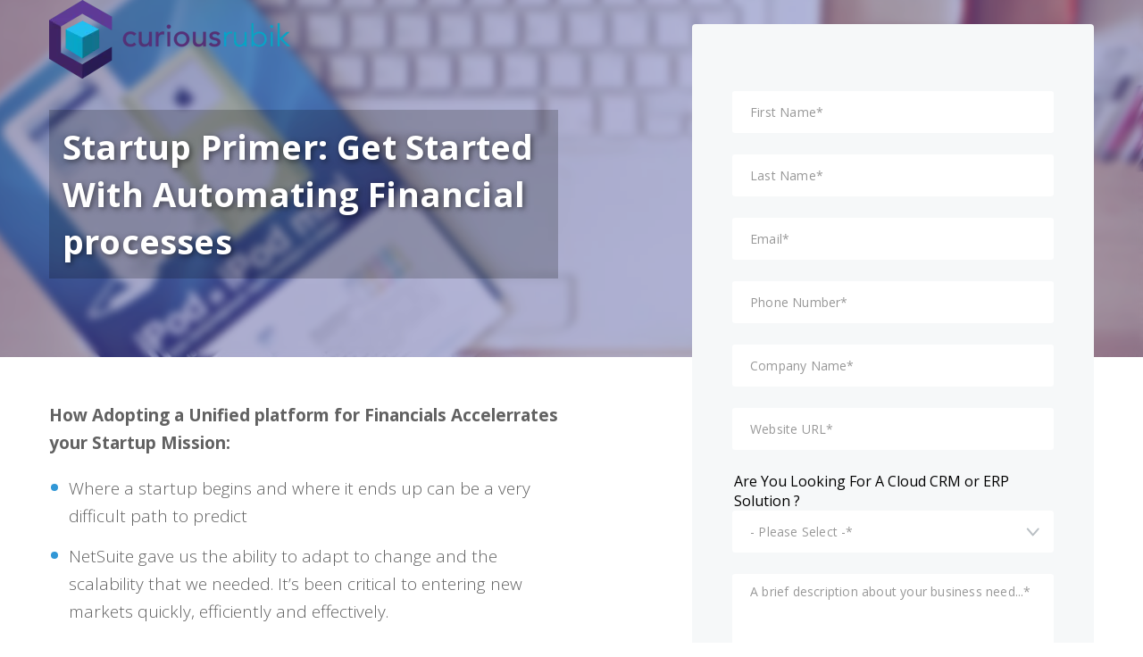

--- FILE ---
content_type: text/html; charset=UTF-8
request_url: https://www.curiousrubik.com/startup-primer-get-started-with-automating-financial-processes
body_size: 5543
content:
<!doctype html><!--[if lt IE 7]> <html class="no-js lt-ie9 lt-ie8 lt-ie7" lang="en" > <![endif]--><!--[if IE 7]>    <html class="no-js lt-ie9 lt-ie8" lang="en" >        <![endif]--><!--[if IE 8]>    <html class="no-js lt-ie9" lang="en" >               <![endif]--><!--[if gt IE 8]><!--><html class="no-js" lang="en"><!--<![endif]--><head>
    <meta charset="utf-8">
    <meta http-equiv="X-UA-Compatible" content="IE=edge,chrome=1">
    <meta name="author" content="CuriousRubik LLC">
    <meta name="description" content="Netsuite White papers- Startup Primer Get Started With Automating Financial processes">
    <meta name="generator" content="HubSpot">
    <title>Startup Primer: Get Started With Automating Financial processes</title>
    <link rel="shortcut icon" href="https://www.curiousrubik.com/hs-fs/file-2349410773-png/images_curiousrubik_jan2015/fav.png">
    
<meta name="viewport" content="width=device-width, initial-scale=1">

    <script src="/hs/hsstatic/jquery-libs/static-1.1/jquery/jquery-1.7.1.js"></script>
<script>hsjQuery = window['jQuery'];</script>
    <meta property="og:description" content="Netsuite White papers- Startup Primer Get Started With Automating Financial processes">
    <meta property="og:title" content="Startup Primer: Get Started With Automating Financial processes">
    <meta name="twitter:description" content="Netsuite White papers- Startup Primer Get Started With Automating Financial processes">
    <meta name="twitter:title" content="Startup Primer: Get Started With Automating Financial processes">

    

    
    <style>
a.cta_button{-moz-box-sizing:content-box !important;-webkit-box-sizing:content-box !important;box-sizing:content-box !important;vertical-align:middle}.hs-breadcrumb-menu{list-style-type:none;margin:0px 0px 0px 0px;padding:0px 0px 0px 0px}.hs-breadcrumb-menu-item{float:left;padding:10px 0px 10px 10px}.hs-breadcrumb-menu-divider:before{content:'›';padding-left:10px}.hs-featured-image-link{border:0}.hs-featured-image{float:right;margin:0 0 20px 20px;max-width:50%}@media (max-width: 568px){.hs-featured-image{float:none;margin:0;width:100%;max-width:100%}}.hs-screen-reader-text{clip:rect(1px, 1px, 1px, 1px);height:1px;overflow:hidden;position:absolute !important;width:1px}
</style>

    

    
<!--  Added by GoogleAnalytics4 integration -->
<script>
var _hsp = window._hsp = window._hsp || [];
window.dataLayer = window.dataLayer || [];
function gtag(){dataLayer.push(arguments);}

var useGoogleConsentModeV2 = true;
var waitForUpdateMillis = 1000;


if (!window._hsGoogleConsentRunOnce) {
  window._hsGoogleConsentRunOnce = true;

  gtag('consent', 'default', {
    'ad_storage': 'denied',
    'analytics_storage': 'denied',
    'ad_user_data': 'denied',
    'ad_personalization': 'denied',
    'wait_for_update': waitForUpdateMillis
  });

  if (useGoogleConsentModeV2) {
    _hsp.push(['useGoogleConsentModeV2'])
  } else {
    _hsp.push(['addPrivacyConsentListener', function(consent){
      var hasAnalyticsConsent = consent && (consent.allowed || (consent.categories && consent.categories.analytics));
      var hasAdsConsent = consent && (consent.allowed || (consent.categories && consent.categories.advertisement));

      gtag('consent', 'update', {
        'ad_storage': hasAdsConsent ? 'granted' : 'denied',
        'analytics_storage': hasAnalyticsConsent ? 'granted' : 'denied',
        'ad_user_data': hasAdsConsent ? 'granted' : 'denied',
        'ad_personalization': hasAdsConsent ? 'granted' : 'denied'
      });
    }]);
  }
}

gtag('js', new Date());
gtag('set', 'developer_id.dZTQ1Zm', true);
gtag('config', 'G-S3ZY3EKVWS');
</script>
<script async src="https://www.googletagmanager.com/gtag/js?id=G-S3ZY3EKVWS"></script>

<!-- /Added by GoogleAnalytics4 integration -->

    <link rel="canonical" href="https://www.curiousrubik.com/startup-primer-get-started-with-automating-financial-processes">

<!--Form Validation CSS -->
<style>
    .invalid,.error {
        border: 1px solid red !important;
    }
    
    ul.hs-error-msgs {
        display: none !important;
    }
</style>
<link href="https://use.fontawesome.com/releases/v5.0.8/css/all.css" rel="stylesheet">
<!-- /Form Validation CSS -->
<link href="https://www.curiousrubik.com/hubfs/hub_generated/template_assets/1/5387827330/1742402979594/template_Curiousrubik-Sites-Global-Style.min.css" rel="stylesheet" type="text/css">

<!-- Chatra {literal} -->
<script>
    (function(d, w, c) {
        w.ChatraID = 'ht29fwF62HXnjJMPz';
        var s = d.createElement('script');
        w[c] = w[c] || function() {
            (w[c].q = w[c].q || []).push(arguments);
        };
        s.async = true;
        s.src = (d.location.protocol === 'https:' ? 'https:': 'http:')
        + '//call.chatra.io/chatra.js';
        if (d.head) d.head.appendChild(s);
    })(document, window, 'Chatra');
</script>
<!-- /Chatra {/literal} -->

<meta property="og:url" content="https://www.curiousrubik.com/startup-primer-get-started-with-automating-financial-processes">
<meta name="twitter:card" content="summary">
<link rel="stylesheet" href="//7052064.fs1.hubspotusercontent-na1.net/hubfs/7052064/hub_generated/template_assets/DEFAULT_ASSET/1768512326113/template_layout.min.css">


<link rel="stylesheet" href="https://www.curiousrubik.com/hubfs/hub_generated/template_assets/1/5471106902/1742402980051/template_DreamPack_free_Pack.min.css">
<link rel="stylesheet" href="https://www.curiousrubik.com/hubfs/hub_generated/template_assets/1/5257792019/1742402978860/template_New_Responsive_Style17-07-17.css">

    <script src="https://www.curiousrubik.com/hubfs/hub_generated/template_assets/1/5471408158/1742402981189/template_wow.js"></script>

<script type="text/javascript" src="https://www.curiousrubik.com/hubfs/hub_generated/template_assets/1/5471106903/1742402980913/template_COS_Milestone_Script.js"></script>
    

</head>
<body class="   hs-content-id-5509769771 hs-landing-page hs-page hs-content-path-startup-primer-get-started-with-automating-financi hs-content-name-cr-2017-white-papers-startup-primer-get-started-wi  " style="">
<!--  Added by AdRoll integration -->
<script type="text/javascript">
  adroll_adv_id = "TX7ZO4QQSRHYZACDCSRH7X";
  adroll_pix_id = "56SOF43JZNBKPDNIITAN3C";
  var _hsp = window._hsp = window._hsp || [];
  (function () {
      var _onload = function(){
          if (document.readyState && !/loaded|complete/.test(document.readyState)){setTimeout(_onload, 10);return}
          if (!window.__adroll_loaded){__adroll_loaded=true;setTimeout(_onload, 50);return}
          _hsp.push(['addPrivacyConsentListener', function(consent) { if (consent.allowed || (consent.categories && consent.categories.advertisement)) {
            var scr = document.createElement("script");
            var host = (("https:" == document.location.protocol) ? "https://s.adroll.com" : "http://a.adroll.com");
            scr.setAttribute('async', 'true');
            scr.type = "text/javascript";
            scr.src = host + "/j/roundtrip.js";
            ((document.getElementsByTagName('head') || [null])[0] ||
                document.getElementsByTagName('script')[0].parentNode).appendChild(scr);
          }}]);
      };
      if (window.addEventListener) {window.addEventListener('load', _onload, false);}
      else {window.attachEvent('onload', _onload)}
  }());
</script>

<!-- /Added by AdRoll integration -->

    <div class="header-container-wrapper">
    <div class="header-container container-fluid">


    </div><!--end header -->
</div><!--end header wrapper -->

<div class="body-container-wrapper">
    <div class="body-container container-fluid">

<div class="row-fluid-wrapper row-depth-1 row-number-1">
<div class="row-fluid ">
<div class="span12 widget-span widget-type-cell sps" style="background: url('https://www.curiousrubik.com/hubfs/CR%202017%20Website/Landing%20Page%20Banner%20Images/blogheader-giveback.jpg');margin-top:0px;margin-left: 200px; background-repeat: no-repeat;background-size: 100%; float: right;height:400px" data-widget-type="cell" data-x="0" data-w="12">

<div class="row-fluid-wrapper row-depth-1 row-number-2">
<div class="row-fluid ">
<div class="span12 widget-span widget-type-cell wrapper" style="" data-widget-type="cell" data-x="0" data-w="12">

<div class="row-fluid-wrapper row-depth-1 row-number-3">
<div class="row-fluid ">
<div class="span12 widget-span widget-type-linked_image logo" style="" data-widget-type="linked_image" data-x="0" data-w="12">
<div class="cell-wrapper layout-widget-wrapper">
<span id="hs_cos_wrapper_module_15078021104961187" class="hs_cos_wrapper hs_cos_wrapper_widget hs_cos_wrapper_type_linked_image" style="" data-hs-cos-general-type="widget" data-hs-cos-type="linked_image"><img src="https://www.curiousrubik.com/hs-fs/hubfs/CuriousRubik_Logos_-_Dont_Replace_and_They_Are_Used/LogoNameOnly.png?width=270&amp;name=LogoNameOnly.png" class="hs-image-widget " style="width:270px;border-width:0px;border:0px;" width="270" alt="LogoNameOnly.png" title="LogoNameOnly.png" srcset="https://www.curiousrubik.com/hs-fs/hubfs/CuriousRubik_Logos_-_Dont_Replace_and_They_Are_Used/LogoNameOnly.png?width=135&amp;name=LogoNameOnly.png 135w, https://www.curiousrubik.com/hs-fs/hubfs/CuriousRubik_Logos_-_Dont_Replace_and_They_Are_Used/LogoNameOnly.png?width=270&amp;name=LogoNameOnly.png 270w, https://www.curiousrubik.com/hs-fs/hubfs/CuriousRubik_Logos_-_Dont_Replace_and_They_Are_Used/LogoNameOnly.png?width=405&amp;name=LogoNameOnly.png 405w, https://www.curiousrubik.com/hs-fs/hubfs/CuriousRubik_Logos_-_Dont_Replace_and_They_Are_Used/LogoNameOnly.png?width=540&amp;name=LogoNameOnly.png 540w, https://www.curiousrubik.com/hs-fs/hubfs/CuriousRubik_Logos_-_Dont_Replace_and_They_Are_Used/LogoNameOnly.png?width=675&amp;name=LogoNameOnly.png 675w, https://www.curiousrubik.com/hs-fs/hubfs/CuriousRubik_Logos_-_Dont_Replace_and_They_Are_Used/LogoNameOnly.png?width=810&amp;name=LogoNameOnly.png 810w" sizes="(max-width: 270px) 100vw, 270px"></span></div><!--end layout-widget-wrapper -->
</div><!--end widget-span -->
</div><!--end row-->
</div><!--end row-wrapper -->

<div class="row-fluid-wrapper row-depth-1 row-number-4">
<div class="row-fluid ">
<div class="span6 widget-span widget-type-cell heading left-col hide1 landing-custom-header" style="background:none !important;" data-widget-type="cell" data-x="0" data-w="6">

<div class="row-fluid-wrapper row-depth-1 row-number-5">
<div class="row-fluid ">
<div class="span12 widget-span widget-type-rich_text sub-content-color-white" style="" data-widget-type="rich_text" data-x="0" data-w="12">
<div class="cell-wrapper layout-widget-wrapper">
<span id="hs_cos_wrapper_module_1507797024083759" class="hs_cos_wrapper hs_cos_wrapper_widget hs_cos_wrapper_type_rich_text" style="" data-hs-cos-general-type="widget" data-hs-cos-type="rich_text"><h5>&nbsp;</h5>
<h1><strong>Startup Primer: Get Started With Automating Financial processes</strong></h1></span>
</div><!--end layout-widget-wrapper -->
</div><!--end widget-span -->
</div><!--end row-->
</div><!--end row-wrapper -->

</div><!--end widget-span -->
<div class="span6 widget-span widget-type-cell right-col hide" style="" data-widget-type="cell" data-x="6" data-w="6">

<div class="row-fluid-wrapper row-depth-1 row-number-6">
<div class="row-fluid ">
<div class="span12 widget-span widget-type-linked_image " style="" data-widget-type="linked_image" data-x="0" data-w="12">
<div class="cell-wrapper layout-widget-wrapper">
<span id="hs_cos_wrapper_module_15078027922181226" class="hs_cos_wrapper hs_cos_wrapper_widget hs_cos_wrapper_type_linked_image" style="" data-hs-cos-general-type="widget" data-hs-cos-type="linked_image"><img src="https://cdn2.hubspot.net/hub/2558854/hubfs/DreamPack/example-ebook-inside.png?width=535&amp;name=example-ebook-inside.png" class="hs-image-widget " style="width:535px;border-width:0px;border:0px;" width="535" alt="example-ebook-inside.png" title="example-ebook-inside.png" srcset="https://cdn2.hubspot.net/hub/2558854/hubfs/DreamPack/example-ebook-inside.png?width=268&amp;name=example-ebook-inside.png 268w, https://cdn2.hubspot.net/hub/2558854/hubfs/DreamPack/example-ebook-inside.png?width=535&amp;name=example-ebook-inside.png 535w, https://cdn2.hubspot.net/hub/2558854/hubfs/DreamPack/example-ebook-inside.png?width=803&amp;name=example-ebook-inside.png 803w, https://cdn2.hubspot.net/hub/2558854/hubfs/DreamPack/example-ebook-inside.png?width=1070&amp;name=example-ebook-inside.png 1070w, https://cdn2.hubspot.net/hub/2558854/hubfs/DreamPack/example-ebook-inside.png?width=1338&amp;name=example-ebook-inside.png 1338w, https://cdn2.hubspot.net/hub/2558854/hubfs/DreamPack/example-ebook-inside.png?width=1605&amp;name=example-ebook-inside.png 1605w" sizes="(max-width: 535px) 100vw, 535px"></span></div><!--end layout-widget-wrapper -->
</div><!--end widget-span -->
</div><!--end row-->
</div><!--end row-wrapper -->

</div><!--end widget-span -->
</div><!--end row-->
</div><!--end row-wrapper -->

</div><!--end widget-span -->
</div><!--end row-->
</div><!--end row-wrapper -->

</div><!--end widget-span -->
</div><!--end row-->
</div><!--end row-wrapper -->

<div class="row-fluid-wrapper row-depth-1 row-number-7">
<div class="row-fluid ">
<div class="span12 widget-span widget-type-cell dreampack-free-lp-section-1 section-padding" style="" data-widget-type="cell" data-x="0" data-w="12">

<div class="row-fluid-wrapper row-depth-1 row-number-8">
<div class="row-fluid ">
<div class="span12 widget-span widget-type-cell wrapper equal-height-container" style="" data-widget-type="cell" data-x="0" data-w="12">

<div class="row-fluid-wrapper row-depth-1 row-number-9">
<div class="row-fluid ">
<div class="span6 widget-span widget-type-cell left-col column" style="" data-widget-type="cell" data-x="0" data-w="6">

<div class="row-fluid-wrapper row-depth-1 row-number-10">
<div class="row-fluid ">
<div class="span12 widget-span widget-type-rich_text section-heading" style="" data-widget-type="rich_text" data-x="0" data-w="12">
<div class="cell-wrapper layout-widget-wrapper">
<span id="hs_cos_wrapper_module_1507724373579585" class="hs_cos_wrapper hs_cos_wrapper_widget hs_cos_wrapper_type_rich_text" style="" data-hs-cos-general-type="widget" data-hs-cos-type="rich_text"><p><strong>How Adopting a Unified platform for Financials Accelerrates your Startup Mission:</strong></p>
<ul>
<li>Where a startup begins and where it ends up can be a very difficult path to predict</li>
<li>NetSuite gave us the ability to adapt to change and the scalability that we needed. It’s been critical to entering new markets quickly, efficiently and effectively.</li>
<li>Download this white paper to achieve this adaptability, fast-growing companies turn to NetSuite ERP to streamline financial processes</li>
</ul></span>
</div><!--end layout-widget-wrapper -->
</div><!--end widget-span -->
</div><!--end row-->
</div><!--end row-wrapper -->

<div class="row-fluid-wrapper row-depth-1 row-number-11">
<div class="row-fluid ">
<div class="span12 widget-span widget-type-rich_text base-color-text hide" style="" data-widget-type="rich_text" data-x="0" data-w="12">
<div class="cell-wrapper layout-widget-wrapper">
<span id="hs_cos_wrapper_module_1507801140124784" class="hs_cos_wrapper hs_cos_wrapper_widget hs_cos_wrapper_type_rich_text" style="" data-hs-cos-general-type="widget" data-hs-cos-type="rich_text"><h4>Fill out the form to download now.</h4></span>
</div><!--end layout-widget-wrapper -->
</div><!--end widget-span -->
</div><!--end row-->
</div><!--end row-wrapper -->

<div class="row-fluid-wrapper row-depth-1 row-number-12">
<div class="row-fluid ">
<div class="span12 widget-span widget-type-custom_widget " style="" data-widget-type="custom_widget" data-x="0" data-w="12">
<div class="cell-wrapper layout-widget-wrapper">
<span id="hs_cos_wrapper_module_1514899715294204" class="hs_cos_wrapper hs_cos_wrapper_widget hs_cos_wrapper_type_custom_widget" style="" data-hs-cos-general-type="widget" data-hs-cos-type="custom_widget"><input type="hidden" class="field_move_to_form" name="industry" value="https://cdn2.hubspot.net/hubfs/402455/CuriousRubik-2017-Whitepapers/General%20Settings/29-ebook-financials-for-startups.pdf">
<div class="base-color-text"><h4>Fill out the form to download now.</h4></div>
<script>
$(document).ready(function(){
    setTimeout(function(){
        $(".field_move_to_form").each(function(){
           var inp = $('<input name="'+$(this).attr("name")+'" class="field_move_to_form_after" type="hidden" value="'+$(this).val()+'"/>');
           $("form").each(function(){
              $(this).append($(inp).clone()); 
           });
           $(this).remove();
        });
        
    }, 4000);
});
</script></span></div><!--end layout-widget-wrapper -->
</div><!--end widget-span -->
</div><!--end row-->
</div><!--end row-wrapper -->

</div><!--end widget-span -->
<div class="span6 widget-span widget-type-cell right-col column green-cta" style="" data-widget-type="cell" data-x="6" data-w="6">

<div class="row-fluid-wrapper row-depth-1 row-number-13">
<div class="row-fluid ">
<div class="span12 widget-span widget-type-cell form-container" style="" data-widget-type="cell" data-x="0" data-w="12">

<div class="row-fluid-wrapper row-depth-2 row-number-1">
<div class="row-fluid ">
<div class="span12 widget-span widget-type-cell " style="" data-widget-type="cell" data-x="0" data-w="12">

<div class="row-fluid-wrapper row-depth-2 row-number-2">
<div class="row-fluid ">
<div class="span12 widget-span widget-type-rich_text align-center hide" style="" data-widget-type="rich_text" data-x="0" data-w="12">
<div class="cell-wrapper layout-widget-wrapper">
<span id="hs_cos_wrapper_module_1507801373723821" class="hs_cos_wrapper hs_cos_wrapper_widget hs_cos_wrapper_type_rich_text" style="" data-hs-cos-general-type="widget" data-hs-cos-type="rich_text"><h2>Title Here</h2>
<p>DreamPack eGuide filled with helpful content. Fill out the form to download now.</p></span>
</div><!--end layout-widget-wrapper -->
   </div><!--end widget-span -->
    </div><!--end row-->
</div><!--end row-wrapper -->

<div class="row-fluid-wrapper row-depth-2 row-number-3">
<div class="row-fluid ">
<div class="span12 widget-span widget-type-form landing-contact-form" style="" data-widget-type="form" data-x="0" data-w="12">
<div class="cell-wrapper layout-widget-wrapper">
<span id="hs_cos_wrapper_module_151297232064040" class="hs_cos_wrapper hs_cos_wrapper_widget hs_cos_wrapper_type_form" style="" data-hs-cos-general-type="widget" data-hs-cos-type="form"><h3 id="hs_cos_wrapper_module_151297232064040_title" class="hs_cos_wrapper form-title" data-hs-cos-general-type="widget_field" data-hs-cos-type="text"></h3>

<div id="hs_form_target_module_151297232064040"></div>









</span>
</div><!--end layout-widget-wrapper -->
   </div><!--end widget-span -->
    </div><!--end row-->
</div><!--end row-wrapper -->

</div><!--end widget-span -->
</div><!--end row-->
</div><!--end row-wrapper -->

</div><!--end widget-span -->
</div><!--end row-->
</div><!--end row-wrapper -->

</div><!--end widget-span -->
</div><!--end row-->
</div><!--end row-wrapper -->

</div><!--end widget-span -->
</div><!--end row-->
</div><!--end row-wrapper -->

</div><!--end widget-span -->
</div><!--end row-->
</div><!--end row-wrapper -->

    </div><!--end body -->
</div><!--end body wrapper -->

<div class="footer-container-wrapper">
    <div class="footer-container container-fluid">

<div class="row-fluid-wrapper row-depth-1 row-number-1">
<div class="row-fluid ">
<div class="span12 widget-span widget-type-global_group " style="" data-widget-type="global_group" data-x="0" data-w="12">
<div class="" data-global-widget-path="generated_global_groups/5471106905.html"><div class="row-fluid-wrapper row-depth-1 row-number-1">
<div class="row-fluid ">
<div class="span12 widget-span widget-type-cell dp_footer_10" style="" data-widget-type="cell" data-x="0" data-w="12">

<div class="row-fluid-wrapper row-depth-1 row-number-2">
<div class="row-fluid ">
<div class="span12 widget-span widget-type-cell bottom-section" style="" data-widget-type="cell" data-x="0" data-w="12">

<div class="row-fluid-wrapper row-depth-1 row-number-3">
<div class="row-fluid ">
<div class="span12 widget-span widget-type-cell wrapper equal-height-container" style="" data-widget-type="cell" data-x="0" data-w="12">

<div class="row-fluid-wrapper row-depth-1 row-number-4">
<div class="row-fluid ">
<div class="span5 widget-span widget-type-rich_text vertical-center" style="" data-widget-type="rich_text" data-x="0" data-w="5">
<div class="cell-wrapper layout-widget-wrapper">
<span id="hs_cos_wrapper_module_15078018444331148" class="hs_cos_wrapper hs_cos_wrapper_widget hs_cos_wrapper_type_rich_text" style="" data-hs-cos-general-type="widget" data-hs-cos-type="rich_text"><h6>© 2017 All Right Reserved.</h6></span>
</div><!--end layout-widget-wrapper -->
</div><!--end widget-span -->
<div class="span7 widget-span widget-type-linked_image " style="" data-widget-type="linked_image" data-x="5" data-w="7">
<div class="cell-wrapper layout-widget-wrapper">
<span id="hs_cos_wrapper_module_15078019725761166" class="hs_cos_wrapper hs_cos_wrapper_widget hs_cos_wrapper_type_linked_image" style="" data-hs-cos-general-type="widget" data-hs-cos-type="linked_image"><a href="//cos-2558854.hs-sites.com/dreampack-home" id="hs-link-module_15078019725761166" style="border-width:0px;border:0px;"><img src="https://www.curiousrubik.com/hubfs/A_Umbrella_App_Website_Assets/CR_Logos/Logo__Name_Only.svg" class="hs-image-widget " style="width:120px;border-width:0px;border:0px;" width="120" alt="Logo__Name_Only.svg" title="Logo__Name_Only.svg"></a></span></div><!--end layout-widget-wrapper -->
</div><!--end widget-span -->
</div><!--end row-->
</div><!--end row-wrapper -->

</div><!--end widget-span -->
</div><!--end row-->
</div><!--end row-wrapper -->

</div><!--end widget-span -->
</div><!--end row-->
</div><!--end row-wrapper -->

</div><!--end widget-span -->
</div><!--end row-->
</div><!--end row-wrapper -->
</div>
</div><!--end widget-span -->
</div><!--end row-->
</div><!--end row-wrapper -->

    </div><!--end footer -->
</div><!--end footer wrapper -->

    
<!-- HubSpot performance collection script -->
<script defer src="/hs/hsstatic/content-cwv-embed/static-1.1293/embed.js"></script>

    <!--[if lte IE 8]>
    <script charset="utf-8" src="https://js.hsforms.net/forms/v2-legacy.js"></script>
    <![endif]-->

<script data-hs-allowed="true" src="/_hcms/forms/v2.js"></script>

    <script data-hs-allowed="true">
        var options = {
            portalId: '402455',
            formId: '651e7cd8-f24b-475b-baff-64aa735ec890',
            formInstanceId: '9510',
            
            pageId: '5509769771',
            
            region: 'na1',
            
            followUpEmailId: 5496734623,
            followUpEmailCampaignId: 59730008,
            
            
            
            
            pageName: "Startup Primer: Get Started With Automating Financial processes",
            
            
            redirectUrl: "https:\/\/www.curiousrubik.com",
            
            
            
            
            
            css: '',
            target: '#hs_form_target_module_151297232064040',
            
            
            
            
            
            
            
            contentType: "landing-page",
            
            
            
            formsBaseUrl: '/_hcms/forms/',
            
            
            
            formData: {
                cssClass: 'hs-form stacked hs-custom-form'
            }
        };

        options.getExtraMetaDataBeforeSubmit = function() {
            var metadata = {};
            

            if (hbspt.targetedContentMetadata) {
                var count = hbspt.targetedContentMetadata.length;
                var targetedContentData = [];
                for (var i = 0; i < count; i++) {
                    var tc = hbspt.targetedContentMetadata[i];
                     if ( tc.length !== 3) {
                        continue;
                     }
                     targetedContentData.push({
                        definitionId: tc[0],
                        criterionId: tc[1],
                        smartTypeId: tc[2]
                     });
                }
                metadata["targetedContentMetadata"] = JSON.stringify(targetedContentData);
            }

            return metadata;
        };

        hbspt.forms.create(options);
    </script>


<!-- Start of HubSpot Analytics Code -->
<script type="text/javascript">
var _hsq = _hsq || [];
_hsq.push(["setContentType", "landing-page"]);
_hsq.push(["setCanonicalUrl", "https:\/\/www.curiousrubik.com\/startup-primer-get-started-with-automating-financial-processes"]);
_hsq.push(["setPageId", "5509769771"]);
_hsq.push(["setContentMetadata", {
    "contentPageId": 5509769771,
    "legacyPageId": "5509769771",
    "contentFolderId": null,
    "contentGroupId": null,
    "abTestId": null,
    "languageVariantId": 5509769771,
    "languageCode": null,
    
    
}]);
</script>

<script type="text/javascript" id="hs-script-loader" async defer src="/hs/scriptloader/402455.js"></script>
<!-- End of HubSpot Analytics Code -->


<script type="text/javascript">
var hsVars = {
    render_id: "708b0dc5-8cca-40a7-bf32-0f77c5e7710a",
    ticks: 1768571761735,
    page_id: 5509769771,
    
    content_group_id: 0,
    portal_id: 402455,
    app_hs_base_url: "https://app.hubspot.com",
    cp_hs_base_url: "https://cp.hubspot.com",
    language: "en",
    analytics_page_type: "landing-page",
    scp_content_type: "",
    
    analytics_page_id: "5509769771",
    category_id: 1,
    folder_id: 0,
    is_hubspot_user: false
}
</script>


<script defer src="/hs/hsstatic/HubspotToolsMenu/static-1.432/js/index.js"></script>


<script src="https://www.curiousrubik.com/hubfs/hub_generated/template_assets/1/1388108479/1742402974394/template_Jquery.flexslider.js"></script>



<script src="https://www.curiousrubik.com/hubfs/hub_generated/template_assets/1/1200129097/1742402972973/template_CuriousRubik-July2014-main.js"></script>

<!-- start Main.js DO NOT REMOVE --> 
<script src="https://www.curiousrubik.com/hubfs/hub_generated/template_assets/1/2355434484/1742402975308/template_Curiousrubik-jan2015-main.js"></script>
<!-- end Main.js -->


<!-- start Curiousrubik_App.js DO NOT REMOVE --> 
<script type="text/javascript" src="https://www.curiousrubik.com/hubfs/hub_generated/template_assets/1/5257659425/1742402978632/template_Curiousrubik_App.js"> </script>
<!-- end Curiousrubik_App.js -->

<script type="text/javascript">
    adroll_adv_id = "TX7ZO4QQSRHYZACDCSRH7X";
    adroll_pix_id = "56SOF43JZNBKPDNIITAN3C";
    /* OPTIONAL: provide email to improve user identification */
    /* adroll_email = "username@example.com"; */
    (function () {
        var _onload = function(){
            if (document.readyState && !/loaded|complete/.test(document.readyState)){setTimeout(_onload, 10);return}
            if (!window.__adroll_loaded){__adroll_loaded=true;setTimeout(_onload, 50);return}
            var scr = document.createElement("script");
            var host = (("https:" == document.location.protocol) ? "https://s.adroll.com" : "http://a.adroll.com");
            scr.setAttribute('async', 'true');
            scr.type = "text/javascript";
            scr.src = host + "/j/roundtrip.js";
            ((document.getElementsByTagName('head') || [null])[0] ||
                document.getElementsByTagName('script')[0].parentNode).appendChild(scr);
        };
        if (window.addEventListener) {window.addEventListener('load', _onload, false);}
        else {window.attachEvent('onload', _onload)}
    }());
</script>

<!-- View Change in Mobile -->
<script>
    $('meta[name="viewport"]').attr('content', 'width=1200px');
  setTimeout(function() {
      $(".fix-height-parent").each(function(){
          var maxheight = 0;
          $(this).find(".fix-height").each(function(){
              if($(this).height() > maxheight){
                  maxheight = $(this).height();
              }
          });
           $(this).find(".fix-height").height(maxheight);
      });
  }, 2000);
</script>
<!-- /View Change in Mobile -->


    
    <!-- Generated by the HubSpot Template Builder - template version 1.03 -->

</body></html>

--- FILE ---
content_type: text/css
request_url: https://www.curiousrubik.com/hubfs/hub_generated/template_assets/1/5387827330/1742402979594/template_Curiousrubik-Sites-Global-Style.min.css
body_size: 6677
content:
html,body{overflow-x:hidden}@font-face{font-family:GeomanistBlack;src:url(https://cdn2.hubspot.net/hubfs/402455/Curiousrubik%20Sites%20Global%20Files/Geomanist-Black.woff)}.crtitle{font-family:GeomanistBlack !important;background:linear-gradient(120deg,#fcb841,#ff6d6d,#894dee);background-size:120% 310%;background-position:center;-webkit-background-clip:text;-webkit-text-fill-color:transparent;-moz-animation:gradient 3s ease-in-out infinite;-webkit-animation:gradient 3s ease-in-out infinite;text-align:center;margin-bottom:0}@-moz-keyframes gradient{0%{background-position:10% 0%}50%{background-position:75% 100%}100%{background-position:15% 0%}}@-webkit-keyframes gradient{0%{background-position:10% 0%}50%{background-position:75% 100%}100%{background-position:15% 0%}}@keyframes gradient{0%{background-position:10% 0%}50%{background-position:75% 100%}100%{background-position:15% 0%}}.hide{display:none !important}.padding-span2 .row-fluid-wrapper>.row-fluid>.span2.widget-span.widget-type-rich_text:first-child{margin-left:8.429915% !important}img.menu_ebook{width:194px;float:left;margin-bottom:10px}.ebooktext{padding-top:62px;display:block;float:right;width:190px}.menu_wrap_container .menu_wrap_col:first-child{vertical-align:top}.custom-footer-column6 li img{width:41px}.custom-footer-column li a,.custom-footer-column3 li a{color:#fff;font-family:"Proximanova-Regular",sans-serif !important;font-size:15px !important;font-weight:normal !important;text-transform:capitalize !important;padding:3px 0;display:inline-block;letter-spacing:.2px;word-spacing:-0.9px}h4{font-size:22px;font-weight:300;color:#222;text-decoration:none line-height:26px;font-family:"Proximanova-Regular",sans-serif}.custom-footer-column h4,.custom-footer-column3 h4{color:#45c1e5;font-size:18px;margin:0;padding-bottom:8.58px}.custom-footer-column h4:first-child,.custom-footer-column3 h4:first-child{padding-bottom:10.58px}.container-fluid .row-fluid .page-center{max-width:1200px !important}.header-container .page-center{max-width:1200px !important}.error-template .input{display:flex;width:100%}.error-template .input input{height:41px;padding:0 14px;border-radius:0}.error-template .input a{line-height:41px !important;border-radius:0 !important;height:41px !important;margin:0 5px !important}.error-template{padding-top:107px}.custom_error_message h1{text-align:center;font-size:150px;margin:0;margin-top:71px;color:#636363}.custom_error_message h6{text-align:center;color:#ccc}.custom_error_message{text-align:center}.widget-type-google_search.custom-form{display:inline-block;margin:0 auto}.error-template .hs_cos_wrapper_type_google_search .hs-search-module{display:inline-block;min-width:561px;margin:0 auto}.hs_cos_wrapper_type_google_search{display:flex;width:100%}.landing-contact-form input,.landing-contact-form select,.landing-contact-form textarea{width:100% !important}.landing-contact-form label{display:none}a{line-height:inherit;color:inherit;text-decoration:inherit}a:hover{line-height:inherit;text-decoration:inherit}body .dreampack-free-lp-section-1 .row-fluid .form-container{margin-top:-423px !important;padding-top:45px !important}.dreampack-free-lp-section-1{padding-top:50px !important}.my_contact_form .hs-error-msgs{display:none !important}.my_contact_form .left_contact_form{width:55% !important;background:#67dac7}.my_contact_form .left_contact_form,.my_contact_form .right_contact_form{display:table-cell;padding:36px;position:relative;vertical-align:middle}.my_contact_form .hs-form-field label{display:none !important}.my_contact_form .hs-field-desc{width:100%}.my_contact_form .right_contact_form{background:#374960;padding-top:43px}.my_contact_form{padding:0 !important;overflow:hidden;width:1024px}.my_contact_form .hs-form-field .input input,.my_contact_form .hs-form-field .input select,.my_contact_form .hs-form-field .input textarea{font-size:14px;background:transparent;border:0;border-bottom:1px solid #707d8c;color:#dee2e6 !important;border-radius:0 !important;background:transparent !important}.theme1 .my_contact_form .hs_submit input[type="submit"],.theme1 .my_contact_form button,.theme1 .my_contact_form button:active,.theme1 .my_contact_form input[type="submit"]:active,.theme1 .my_contact_form button:hover,.theme1 .my_contact_form input[type="submit"]:hover{background:#67dac7;color:#fff;box-shadow:none;text-shadow:none;text-transform:uppercase;border-radius:3px;margin:0 10px;font-size:15px;font-weight:300 !important;letter-spacing:1px;height:40px;border:0;padding:0 20px;font-family:Proximanova-Regular;outline:0;border:0 !important}.pull-right{float:right}[close_form_button1]{position:absolute;right:150px;bottom:35px;border-radius:3px !important}.my_contact_form .hs-form-field{margin:0 !important}.my_contact_form .left_contact_form img{width:109px;margin:5px;opacity:.4;cursor:pointer}.my_contact_form .left_contact_form img:hover{opacity:.9}.my_contact_form h3{margin-top:-16px !important;margin-bottom:18px;color:rgba(255,255,255,0.7);font-size:23px}.my_contact_form h3.result{text-align:center}.my_contact_form span.right_tick{color:#8bc34a;font-size:100px;line-height:140px}.curved{border-radius:10px}.margin-5{margin:5px}.product-tour .box_full_width_25{max-height:85px !important}.product-tour .box_full_width_25 h2{line-height:25px}.box_full_width_25.margin-5{width:calc(25% - 10px) !important}button.hs-button.fix_bottom_center{position:absolute;bottom:50px;left:38%}halflie{display:block;height:5px;background:#304054;width:50px;margin-top:-14px;margin-bottom:10px}.center{text-align:center}.modal.show{display:table}.modal{background:rgba(0,0,0,0.6);position:fixed;top:0;left:0;display:none;width:100%;height:100%;z-index:9999;vertical-align:middle;-webkit-transition:top .5s ease-out;transition:top .5s ease-out}.modal_cell{display:table-cell;vertical-align:middle;text-align:center}.tubeplay_frame_parent{position:relative;display:table;margin:0 auto}.tubeplay_frame{border:9px solid #fff;box-shadow:0px 0px 33px 11px rgba(0,0,0,0.6);width:768px;height:450px;background:#fff}.card{background:#fff;position:relative;padding-left:267px;overflow:hidden;height:320px;box-shadow:0 4px 8px 0 rgba(0,0,0,0.2),0 6px 20px 0 rgba(0,0,0,0.19)}.card .card_left_sign{background:#f25a59;position:absolute;top:-38px;left:-185px;width:400px;height:200%;transform:rotate(-30deg);overflow:hidden;z-index:9999}.card .header{padding:7px 10px;text-transform:uppercase;font-weight:bold;color:#353535;font-size:18px;letter-spacing:.8px}.card .card_icon{text-align:center;opacity:.5}.card .body{padding:10px}.card .footer{padding:0 10px}.square.ff,.square.cc{border:5px solid}.square.ff{width:150px;height:167px;border-color:#fff;position:absolute;right:-66px;top:178px;transform:rotate(30deg)}.square.cc,.square.img{width:150px;height:168px;position:absolute;left:76px;top:52px}.square.cc{border-color:#f25a59}.square.img{z-index:999999;padding:10px;text-align:center;vertical-align:middle;display:table}.table-cell{display:table-cell;vertical-align:middle;background:rgba(255,255,255,0.4)}.card .card_button{background:#fff;border:2px solid #e6e3e3;padding:2px 9px;height:33px;color:#e44746;text-transform:uppercase;font-weight:bold;font-size:11px}.sticky_menu ul{list-style:none;width:544px;margin:0 auto;display:table;background-image:url(https://theme.crumina.net/html-utouch/img/clouds3.png);background-color:#ecf5fe;background-size:inherit;padding:12px;box-shadow:0px 0px 6px 2px rgba(0,0,0,0.5);margin-bottom:10px}.sticky_menu ul li{float:left;margin-right:10px;border:1px solid #ccc;margin-bottom:7px;padding:3px 30px;height:56px;background:#673ab7;width:250px;display:table;border-radius:10px}.sticky_menu ul li a{display:table-cell;vertical-align:middle}.sticky_menu{display:table;width:100%;color:#fff;position:fixed;top:75px;z-index:99;display:none}.ncard{width:100%;display:table}.ncard .darker,.ncard .lighter{width:50%;display:table-cell}.imgpart,.txtpart{height:600px;margin-bottom:0px;max-height:600px}.row-fluid [class*="span"].txtpart,.row-fluid [class*="span"].imgpart{margin-left:0;padding-left:2.127659574%;width:50% !important}.fix_expander{position:fixed;top:79px;width:100%;z-index:999}.table_div{display:table;width:100%}.fix_expander .table-cell{text-align:center}.fixed_plus{width:50px;position:absolute;margin-top:-19px;z-index:9;background:#00bcd4;border-radius:50%;height:42px;padding-top:14px;font-size:25px;color:#f1f0ef;border:3px solid #00bcd4;cursor:pointer}.before_cross:before{background-color:#f4f9fb}.plain.before_cross:before{background-color:#fff}.before_cross:before{content:' ';position:absolute;left:-1600px;right:-200px;top:-30px;bottom:138px;z-index:1;-ms-transform:rotate(-8.5deg);transform:rotate(-8.5deg);pointer-events:none;box-sizing:border-box;padding:0;margin:0;outline:0}.before_cross{background:transparent !important;position:relative;z-index:99;padding-top:0;padding-bottom:260px}.before_cross>*{position:relative;z-index:210}.before_cross .page-center{-ms-transform:translateY(-60px);transform:translateY(-60px)}.success_story p{font-size:15px}.success_story ul{font-size:14px;line-height:21px;list-style:decimal-leading-zero}.success_story ul li{margin-bottom:13px}.story_column h2{font-size:18px;font-weight:normal;color:#0e718c;line-height:20px}.story_title h2{color:#c50b0b}.industry_row{margin:10px 0px}.industry_row:not(.plain){background:#f7f7f7}.industry_row img{border:4px solid #fff;box-shadow:0px 0px 16px 3px #ccc}.industry_row ul{list-style:lower-latin}.industry_row a:hover{color:#45c1e5}.cbtn{cursor:pointer}.direction_ol li{border-left:1px solid #00c4cc;margin-left:13px;padding-left:2.5em;counter-reset:li-counter;position:relative;padding-top:19px;padding-bottom:9px;min-height:60px;vertical-align:middle;position:relative;display:inline-block;vertical-align:middle;width:100%}.direction_ol li:before{content:counter(licounter);counter-increment:licounter;position:absolute;top:20%;font-family:"Open Sans",sans-serif;font-weight:600;font-size:1em;left:-19px;width:2.25em;height:2.25em;line-height:2.25em;text-align:center;z-index:9;color:#00c4cc;border:2px solid #00c4cc;border-radius:50%;background:#fff}.direction_ol{counter-reset:licounter;list-style:none;padding-left:0px}.legacy_banner:before{opacity:.6;position:absolute;left:0;top:0;width:100%;height:100%;z-index:-1;visibility:visible !important;content:" "}.legacy_banner:before{background:#18bff0;background:-webkit-linear-gradient(to right,#18bff0,#0e718c);background:linear-gradient(to right,#18bff0,#0e718c)}h3.product_tour_text_title{margin-top:18px !important;text-align:center}.txt-box ul{list-style:decimal;color:rgba(255,255,255,0.8)}.theme1.ftheme .my_contact_form .left_contact_form{background:#2280ab}.theme1.ftheme .my_contact_form .right_contact_form{background:#10223f}.theme1.ftheme .my_contact_form .left_contact_form img{opacity:.9 !important}.theme1.ftheme .my_contact_form .right_contact_form input,.theme1.ftheme .my_contact_form .right_contact_form select,.theme1.ftheme .my_contact_form .right_contact_form textarea{border-bottom:1px solid rgba(255,255,255,0.1)}.theme1.ftheme .my_contact_form button,.theme1.ftheme .my_contact_form .right_contact_form .hs_submit input[type="submit"]{background:#2280ab !important;border:none !important;box-shadow:inset 0px 1px 0px rgba(43,43,43,0.61),0 0 5px #00596d}.my_contact_form .hs-button:active:not(.inactive):not(.link){background:#67dac7 !important}.ncard{-webkit-box-shadow:0 1px 8px rgba(0,0,0,.1);box-shadow:0 1px 8px rgba(0,0,0,.1);position:relative;margin:5px 0;border-radius:10px;overflow:hidden;margin-bottom:25px}.banner-block{height:181px;position:relative}.ncard .footer_block{height:75px;padding:5px 5px}.app_info1{max-width:95%;white-space:nowrap;text-overflow:ellipsis;overflow:hidden}.sub-content-color-white *{color:#fff !important}.whitepaper-cards .image_holder img{min-width:100%;min-height:100%;width:auto !important;height:auto !important;max-height:none !important}.whitepaper-cards .image_holder{height:181px !important;overflow:hidden}.whitepaper-cards .footer_block{height:50px;background:#fff;font-size:14px;line-height:15px;width:100%;display:table}.whitepaper-cards .footer_block .app_info{display:table-cell;vertical-align:middle}.whitepaper-cards.folders:not(.active),.white_paper_block_for_fix:not(.active){display:none !important}.whitepaper-cards_folder_view_next.active{display:block !important}.whitepaper-cards.listpapers:not(.active){display:none !important}.whitepaper-cards.listpapers.active{display:block !important}.whitepaper_menu{position:absolute;z-index:99999;background:#45c1e5;height:100%;color:#fff;display:none}.whitepaper_menu ul{list-style:none;padding:0}.whitepaper_menu ul li{padding:8px 17px;border-bottom:1px solid #24aed6}[show_topic_whitepaper]{background:#0098ca;color:#fff;padding:5px 10px;border:0;outline:0;display:none}.whitepaper-cards.folders .ncard .footer_block{position:absolute;z-index:1;bottom:1px;background:rgba(0,0,0,0.5);color:rgba(255,255,255,0.67);text-align:center}.whitepaper-cards.folders .ncard .banner-block{height:116px}.white_paper_main_block_for_fix.stick .white_paper_block_for_fix{background:#45c1e5;color:#fff}.white_paper_main_block_for_fix.stick{-webkit-box-shadow:0 8px 21px -5px rgba(0,0,0,0.5);-moz-box-shadow:0 8px 21px -5px rgba(0,0,0,0.5);box-shadow:0 8px 21px -5px rgba(0,0,0,0.5)}[show_topic_whitepaper] strong{font-size:17px}.whitepaper-cards.listpapers{background:#f7f7f7}.folder_top_title{background:#45c1e5;padding:0;line-height:2px;color:#fff;cursor:pointer}.active_whitepaper_topic_header{font-size:18px;line-height:36px;color:#3d352c;font-weight:bold}.landing-contact-form ::-webkit-input-placeholder{color:#989898 !important}.landing-contact-form ::-moz-placeholder{color:#989898 !important}.landing-contact-form :-ms-input-placeholder{color:#989898 !important}.landing-contact-form :-moz-placeholder{color:#989898 !important}.sps:before{content:" ";position:absolute;left:0;top:0;z-index:-1;width:calc(100% + 10px);height:calc(100% + 10px);background:inherit;filter:blur(10px);-webkit-filter:blur(5px);margin:-10px;-moz-filter:blur(5px);-o-filter:blur(5px);-ms-filter:blur(5px)}.sps:after{background:#3f51b5;content:" ";width:100%;height:100%;position:absolute;z-index:-1;top:0;opacity:.4}.sps{background:url(https://cdn2.hubspot.net/hubfs/402455/CR%202017%20Website/apple-iphone-books-desk.jpg) !important;position:relative;overflow:hidden;background-size:cover;z-index:1}.landing-custom-header h1{text-shadow:2px 2px 6px rgba(0,0,0,0.5);background-color:rgba(0,0,0,0.2);font-size:38px;padding:15px}.stick .active_whitepaper_topic_header{color:#fff}.my_contact_form .hs-form-field .input select option{color:#000}li.hs-menu-item.hs-menu-depth-2.hs-item-has-children.active-branch ul.active-branch.hs-menu-children-wrapper-new{width:250px !important;border:none !important}li.hs-menu-item.hs-menu-depth-2.hs-item-has-children.active-branch ul.active-branch.hs-menu-children-wrapper-new a{background:0}.input-area-wrapper__logo,.chatra-link{visibility:hidden !important}[plycon][tubeplay]{position:relative;display:table;cursor:pointer}[plycon][tubeplay]:before{content:" ";position:absolute;top:0;left:0;width:100%;height:100%;background:url(https://cdn2.hubspot.net/hubfs/402455/CR%202017%20Website/icons/play.png);background-position:center center;background-repeat:no-repeat;z-index:9;opacity:.7}[plycon][tubeplay]:hover:before{opacity:1}.blog .hs-search-module{width:100%}.carousel{position:relative}.carousel-inner{position:relative;overflow:hidden;width:100%}.carousel-inner>.item{display:none;position:relative;-webkit-transition:.6s ease-in-out left;-o-transition:.6s ease-in-out left;transition:.6s ease-in-out left}.carousel-inner>.item>img,.carousel-inner>.item>a>img{display:block;max-width:100%;height:auto;line-height:1}@media all and (transform-3d),(-webkit-transform-3d){.carousel-inner>.item{-webkit-transition:-webkit-transform .6s ease-in-out;-moz-transition:-moz-transform .6s ease-in-out;-o-transition:-o-transform .6s ease-in-out;transition:transform .6s ease-in-out;-webkit-backface-visibility:hidden;-moz-backface-visibility:hidden;backface-visibility:hidden;-webkit-perspective:1000px;-moz-perspective:1000px;perspective:1000px}.carousel-inner>.item.next,.carousel-inner>.item.active.right{-webkit-transform:translate3d(100%,0,0);transform:translate3d(100%,0,0);left:0}.carousel-inner>.item.prev,.carousel-inner>.item.active.left{-webkit-transform:translate3d(-100%,0,0);transform:translate3d(-100%,0,0);left:0}.carousel-inner>.item.next.left,.carousel-inner>.item.prev.right,.carousel-inner>.item.active{-webkit-transform:translate3d(0,0,0);transform:translate3d(0,0,0);left:0}}.carousel-inner>.active,.carousel-inner>.next,.carousel-inner>.prev{display:block}.carousel-inner>.active{left:0}.carousel-inner>.next,.carousel-inner>.prev{position:absolute;top:0;width:100%}.carousel-inner>.next{left:100%}.carousel-inner>.prev{left:-100%}.carousel-inner>.next.left,.carousel-inner>.prev.right{left:0}.carousel-inner>.active.left{left:-100%}.carousel-inner>.active.right{left:100%}.carousel-control{position:absolute;top:0;left:0;bottom:0;width:15%;opacity:.5;filter:alpha(opacity=50);font-size:20px;color:#fff;text-align:center;text-shadow:0 1px 2px rgba(0,0,0,0.6);background-color:transparent}.carousel-control.left{background-image:-webkit-linear-gradient(left,rgba(0,0,0,0.5) 0%,rgba(0,0,0,0.0001) 100%);background-image:-o-linear-gradient(left,rgba(0,0,0,0.5) 0%,rgba(0,0,0,0.0001) 100%);background-image:linear-gradient(to right,rgba(0,0,0,0.5) 0%,rgba(0,0,0,0.0001) 100%);background-repeat:repeat-x;filter:progid:DXImageTransform.Microsoft.gradient(startColorstr='#80000000',endColorstr='#00000000',GradientType=1)}.carousel-control.right{left:auto;right:0;background-image:-webkit-linear-gradient(left,rgba(0,0,0,0.0001) 0%,rgba(0,0,0,0.5) 100%);background-image:-o-linear-gradient(left,rgba(0,0,0,0.0001) 0%,rgba(0,0,0,0.5) 100%);background-image:linear-gradient(to right,rgba(0,0,0,0.0001) 0%,rgba(0,0,0,0.5) 100%);background-repeat:repeat-x;filter:progid:DXImageTransform.Microsoft.gradient(startColorstr='#00000000',endColorstr='#80000000',GradientType=1)}.carousel-control:hover,.carousel-control:focus{outline:0;color:#fff;text-decoration:none;opacity:.9;filter:alpha(opacity=90)}.carousel-control .icon-prev,.carousel-control .icon-next,.carousel-control .glyphicon-chevron-left,.carousel-control .glyphicon-chevron-right{position:absolute;top:50%;margin-top:-10px;z-index:5;display:inline-block}.carousel-control .icon-prev,.carousel-control .glyphicon-chevron-left{left:50%;margin-left:-10px}.carousel-control .icon-next,.carousel-control .glyphicon-chevron-right{right:50%;margin-right:-10px}.carousel-control .icon-prev,.carousel-control .icon-next{width:20px;height:20px;line-height:1;font-family:serif}.carousel-control .icon-prev:before{content:'\2039'}.carousel-control .icon-next:before{content:'\203a'}.carousel-indicators{position:absolute;bottom:10px;left:50%;z-index:15;width:60%;margin-left:-30%;padding-left:0;list-style:none;text-align:center}.carousel-indicators li{display:inline-block;width:12px;height:12px;margin:1px;text-indent:-999px;border:1px solid #fff;border-radius:10px;cursor:pointer;background-color:#000 \9;background-color:transparent}.carousel-indicators .active{width:12px;height:12px;background-color:#fff}.carousel-caption{position:absolute;left:15%;right:15%;bottom:20px;z-index:10;padding-top:20px;padding-bottom:20px;color:#fff;text-align:center;text-shadow:0 1px 2px rgba(0,0,0,0.6)}.carousel-caption .btn{text-shadow:none}@media screen and (min-width:768px){.carousel-control .glyphicon-chevron-left,.carousel-control .glyphicon-chevron-right,.carousel-control .icon-prev,.carousel-control .icon-next{width:30px;height:30px;margin-top:-10px;font-size:30px}.carousel-control .glyphicon-chevron-left,.carousel-control .icon-prev{margin-left:-10px}.carousel-control .glyphicon-chevron-right,.carousel-control .icon-next{margin-right:-10px}.carousel-caption{left:20%;right:20%;padding-bottom:30px}.carousel-indicators{bottom:20px}}.carousel .container{width:100%;max-width:960px;margin:0 auto}.carousel .carousel-inner{height:400px}.carousel .carousel-caption{text-align:left;padding:60px 0;z-index:10;top:0;left:10%;right:10%;color:#fff;display:flex;align-items:center;justify-content:center}.carousel .carousel-caption a{text-decoration:none}.carousel .carousel-indicators .active{width:12px;height:12px;background-color:#fff}.carousel .item{-webkit-background-size:cover;-moz-background-size:cover;-o-background-size:cover;background-size:cover;background-position:center center;background-repeat:no-repeat}@media screen and (max-width:992px){.carousel,.carousel .item,.carousel .active,.carousel .carousel-inner{height:400px}.carousel .carousel-caption{padding:40px 0}}@media screen and (max-width:768px){.carousel,.carousel .item,.carousel .active,.carousel .carousel-inner{height:300px}.carousel .carousel-caption{padding:20px 0}}.carousel-inner>.item>img{position:absolute;top:0;left:0;min-width:100%;height:400px}.carousel-control.left{background-image:none;width:10%}.carousel-control.right{background-image:none;width:10%}#prevArrow,#nextArrow{border:0;text-decoration:none;background:url("https://cdn2.hubspot.net/hubfs/402455/CR%202017%20Website/icons/arrows.svg") no-repeat;background-size:auto 50px;color:#111;font-weight:800;width:50px;height:50px;opacity:.6;cursor:pointer;position:absolute;top:50%;margin-top:-29px;-moz-transition:opacity .2s ease;-webkit-transition:opacity .2s ease;transition:opacity .2s ease}#prevArrow.arrow-dark,#nextArrow.arrow-dark{background:url("https://cdn2.hubspot.net/hubfs/402455/CR%202017%20Website/icons/arrows.svg") no-repeat;background-size:auto 50px;width:50px;height:50px}#prevArrow:hover,#nextArrow:hover{opacity:1}#prevArrow{background-position:left top;left:40px}#prevArrow.arrow-dark{background-position:left top;left:40px}#nextArrow{background-position:right top;right:40px}#nextArrow.arrow-dark{background-position:right top;right:40px}.carousel.carousel-b{padding-top:20px;padding-bottom:30px}.carousel.carousel-b,.carousel.carousel-b .item,.carousel.carousel-b .carousel-inner{height:auto}.carousel.carousel-b .carousel-caption{display:block}.carousel.carousel-b .slide-row{display:block}.carousel.carousel-b .carousel-indicators{position:absolute;bottom:0;padding-top:10px;height:10px;z-index:900}.carousel.carousel-b .carousel-indicators li{border:1px solid #999}.carousel.carousel-b .carousel-indicators .active{background-color:#999}.carousel span.sr-only{display:none}.carousel .item{padding:0px 90px}.celebration .my_contact_form{border:10px solid rgba(0,0,0,0.3);box-sizing:border-box;-moz-background-clip:border;-webkit-background-clip:border;background-clip:border-box;-moz-background-clip:padding;-webkit-background-clip:padding;background-clip:padding-box;-moz-background-clip:content;-webkit-background-clip:content;background-clip:content-box}.celebration h3{margin-top:17px !important;text-align:center;font-size:43px !important;font-weight:bold !important;text-transform:uppercase !important;color:#049b6b !important}.celebration p{color:#3b3d48;margin:35px 100px}.bird:after{position:absolute;content:" ";right:0px;top:-25px;background:url(https://cdn2.hubspot.net/hubfs/402455/CR%202017%20Website/Awards/landing--bird--right.png);width:30px;height:30px;background-size:100%;background-repeat:no-repeat}.bird{position:relative}button.hs-button.bird{background:#f7a26e;border:0;color:#fff;padding:10px 25px;text-transform:uppercase;outline:0}.bird:before{position:absolute;content:" ";left:-9px;top:-33px;background:url(https://cdn2.hubspot.net/hubfs/402455/CR%202017%20Website/Awards/landing--bird--left.png);width:55px;height:40px;background-size:100%;background-repeat:no-repeat}.diagonal_top:before{background-color:inherit;content:none;display:block;left:0;position:absolute;right:0;content:'';-webkit-backface-visibility:hidden;backface-visibility:hidden;height:250px;top:-15px;-webkit-transform:skewY(-5deg);-ms-transform:skewY(-5deg);transform:skewY(-5deg);z-index:-1;top:-85px}.diagonal_top{background:#f6f7f9 !important;position:relative;z-index:0}.diagonal_top:after{background-color:inherit;content:none;display:block;left:0;position:absolute;right:0;content:'';-webkit-backface-visibility:hidden;backface-visibility:hidden}.hero__footer{z-index:3;text-align:center;margin-top:187px;position:relative;height:150px;background:-webkit-gradient(linear,left top,left bottom,color-stop(23%,transparent),color-stop(23%,#fff));background:linear-gradient(180deg,transparent 23%,#fff 23%)}.hero__footer{z-index:3;text-align:center;margin-top:187px;position:relative;height:150px;background:-webkit-gradient(linear,left top,left bottom,color-stop(23%,transparent),color-stop(23%,#fff));background:linear-gradient(180deg,transparent 23%,#fff 23%)}.hero__footer .cat-illustration{position:absolute;top:50%;left:50%;-webkit-transform:translate(-198px,-105px) scale(.7);transform:translate(-198px,-105px) scale(.7);z-index:1}@media(min-width:600px){.hero__inner--subtitle{font-family:TTNorms;font-size:20px;font-weight:500;font-style:normal;font-stretch:normal;line-height:1.25;letter-spacing:.2px;text-align:center;color:#fff}.hero__button{min-width:316px;width:316px}.hero__footer{margin-top:69px;height:454px}.hero__footer .cat-illustration{-webkit-transform:translate(-367px,-174px);transform:translate(-367px,-174px)}}@media(min-width:960px){.hero__footer .cat-illustration{-webkit-transform:translate(-467px,-174px);transform:translate(-467px,-174px)}}.hero__footer .bitbot-illustration-waving{position:absolute;top:50%;left:50%;-webkit-transform:translate(-23%,-309px) scale(.7);transform:translate(-23%,-309px) scale(.7);z-index:2}@media(min-width:600px){.hero__footer .bitbot-illustration-waving{-webkit-transform:translate(30%,-370px);transform:translate(30%,-370px);-webkit-transform-origin:top right;transform-origin:top right}}@media(min-width:960px){.hero__footer .bitbot-illustration-waving{-webkit-transform:translate(50%,-370px);transform:translate(50%,-370px);-webkit-transform-origin:top right;transform-origin:top right}}.hero__footer .planetz{min-height:400px;-webkit-transform:translate(-41.9%,-20%) scale(.7);transform:translate(-41.9%,-20%) scale(.7)}@media(min-width:600px){.hero__footer .planetz{-webkit-transform:translate(0,0);transform:translate(0,0)}}.hero__footer .crater{-webkit-transform:translate(-567px,-190px);transform:translate(-567px,-190px);-webkit-transform-origin:top left;transform-origin:top left;position:absolute;bottom:0;left:50%;margin-left:-75px}.hero__footer .crater-second{-webkit-transform:translate(570px,0);transform:translate(570px,0);-webkit-transform-origin:top left;transform-origin:top left;position:absolute;bottom:0;left:50%;margin-left:-100px}.svg-card{background-size:cover;background-repeat:no-repeat;padding:15px;overflow:hidden;min-height:75px;text-shadow:0px 5px 10px rgba(0,0,0,0.5);margin:19px 0;position:relative;z-index:0;padding-top:25px}.svg-card a{border:1px solid;padding:5px 20px;border-radius:34px}.svg-card h2{line-height:27px;padding-bottom:10px !important}.svg-card>*{zoom:94%}.svg-card:after{position:absolute;left:0;top:0;width:100%;height:100%;content:" ";background:-webkit-linear-gradient(233deg,#063fc9 0%,#5a00ad 70%);border-radius:20px;z-index:-1;opacity:.7}.custom-menu-primary .hs-menu-wrapper>ul>li:hover>a,.custom-menu-primary .hs-menu-wrapper>ul>li.hs-menu-item.active-branch>a{border-radius:4px;background-color:#00d2c9;color:#fff}body:not(.blog) .custom-menu-primary .hs-menu-wrapper>ul>li:last-child>a{background-color:#54e9fc !important;color:#005d69 !important}.package-boxes .package-box{height:500px;position:relative;padding:0 !important;margin-top:40px;margin-bottom:40px}.package-boxes .package-box:after{content:'';position:absolute;left:0;top:0;height:100%;width:100%;-webkit-transition:.3s ease-in-out top,.3s ease-in-out height;transition:.3s ease-in-out top,.3s ease-in-out height;box-shadow:0 6px 30px rgba(0,0,0,.12);background-color:#fff;z-index:-1}.package-boxes .package-box:hover:after,.package-boxes:not(:hover) .row-fluid .package-box:nth-child(20):after{top:-40px;bottom:30px;height:calc(100% + 60px);background-image:linear-gradient(to right,#684eb9,#8740c5);box-shadow:0 6px 20px #684eb9;opacity:1;border-top:5px solid #00d2c9}.package-boxes .package-box:hover *,.package-boxes:not(:hover) .row-fluid .package-box:nth-child(20) *{color:#fff !important}.package-boxes .package-box:hover h2,.package-boxes:not(:hover) .row-fluid .package-box:nth-child(20) h2{padding-bottom:60px !important;position:relative}.package-boxes .package-box:hover h2:after,.package-boxes:not(:hover) .row-fluid .package-box:nth-child(20) h2:after{content:"";position:absolute;left:0;top:-40px;width:100%;height:calc(100% + 40px);background:rgba(0,0,0,0.1);z-index:-2}.package-boxes .package-box h2:after{content:"";position:absolute;left:0;top:0px;width:100%;height:calc(100% + 0px);z-index:-2;transition:.3s ease-in-out}.package-boxes .package-box:hover h2:before,.package-boxes:not(:hover) .row-fluid .package-box:nth-child(20) h2:before{z-index:-1}.package-boxes .package-box h2 *{color:#fff !important}.package-boxes .package-box h2{position:relative;display:-webkit-box;display:-webkit-flex;display:flex;-webkit-box-orient:vertical;-webkit-box-direction:normal;-webkit-flex-direction:column;flex-direction:column;-webkit-box-align:center;-webkit-align-items:center;align-items:center;-webkit-box-pack:center;-webkit-justify-content:center;justify-content:center;min-height:100px;-webkit-transition:.3s ease-in-out padding-bottom;transition:.3s ease-in-out padding-bottom;padding-bottom:30px;margin-top:0;padding-top:0px;border-bottom:1px dashed;z-index:0;background-image:linear-gradient(to right,#684eb9,#8740c5);color:#fff}.package-boxes .package-box:hover,.package-boxes:not(:hover) .row-fluid .package-box:nth-child(20){z-index:2}.package-boxes .package-box ol>li:before{content:"\f058";list-style:none;margin-left:-2px;margin-right:9px;font-family:Font Awesome\ 5 Free;font-size:16px;position:absolute;left:0;top:0}.package-boxes .package-box ol{list-style:none;padding-left:17px}.package-boxes .package-box ol>li{padding:0 9px;position:relative;padding-left:26px;margin-bottom:6px}.package-boxes .package-box ol>li *{margin:0}.video-container-full{position:relative;padding-bottom:56.25%;height:0}.video-container-full iframe{position:absolute;top:0;left:0;width:100%;height:100%}

--- FILE ---
content_type: text/css
request_url: https://www.curiousrubik.com/hubfs/hub_generated/template_assets/1/5471106902/1742402980051/template_DreamPack_free_Pack.min.css
body_size: 12279
content:
@import url('https://fonts.googleapis.com/css?family=Open+Sans:300,400,400i,600,600i,700,700i');img{max-width:100%;border:0;-ms-interpolation-mode:bicubic;vertical-align:bottom}video{max-width:100%;height:auto}.hs-responsive-embed{position:relative;height:auto;overflow:hidden;padding-top:0;padding-left:0;padding-right:0}.hs-responsive-embed iframe,.hs-responsive-embed object,.hs-responsive-embed embed{width:100%;height:100%;border:0}.hs-responsive-embed,.hs-responsive-embed.hs-responsive-embed-youtube,.hs-responsive-embed.hs-responsive-embed-wistia,.hs-responsive-embed.hs-responsive-embed-vimeo{padding-bottom:2%}.hs-responsive-embed.hs-responsive-embed-instagram{padding-bottom:116.01%}.hs-responsive-embed.hs-responsive-embed-pinterest{height:auto;overflow:visible;padding:0}.hs-responsive-embed.hs-responsive-embed-pinterest iframe{position:static;width:auto;height:auto}iframe[src^="http://www.slideshare.net/slideshow/embed_code/"]{width:100%;max-width:100%}@media(max-width:568px){iframe{max-width:100%}}textarea,input[type="text"],input[type="password"],input[type="datetime"],input[type="datetime-local"],input[type="date"],input[type="month"],input[type="time"],input[type="week"],input[type="number"],input[type="email"],input[type="url"],input[type="search"],input[type="tel"],input[type="color"],select{padding:6px;display:inline-block;width:100%;-webkit-box-sizing:border-box;-moz-box-sizing:border-box;box-sizing:border-box}.hs-menu-wrapper ul{padding:0}.hs-menu-wrapper.hs-menu-flow-horizontal ul{list-style:none;margin:0}.hs-menu-wrapper.hs-menu-flow-horizontal>ul{display:inline-block;margin-bottom:20px}.hs-menu-wrapper.hs-menu-flow-horizontal>ul:before{content:" ";display:table}.hs-menu-wrapper.hs-menu-flow-horizontal>ul:after{content:" ";display:table;clear:both}.hs-menu-wrapper.hs-menu-flow-horizontal>ul li.hs-menu-depth-1{float:left}.hs-menu-wrapper.hs-menu-flow-horizontal>ul li a{display:inline-block;padding:10px 20px;white-space:nowrap;max-width:140px;overflow:hidden;text-overflow:ellipsis;text-decoration:none}.hs-menu-wrapper.hs-menu-flow-horizontal>ul li.hs-item-has-children{position:relative}.hs-menu-wrapper.hs-menu-flow-horizontal>ul li.hs-item-has-children ul.hs-menu-children-wrapper{visibility:hidden;opacity:0;-webkit-transition:opacity .4s;position:absolute;z-index:10;left:0}.hs-menu-wrapper.hs-menu-flow-horizontal>ul li.hs-item-has-children ul.hs-menu-children-wrapper li a{display:block;white-space:nowrap;width:140px;overflow:hidden;text-overflow:ellipsis}.hs-menu-wrapper.hs-menu-flow-horizontal>ul li.hs-item-has-children ul.hs-menu-children-wrapper li.hs-item-has-children ul.hs-menu-children-wrapper{left:180px;top:0}.hs-menu-wrapper.hs-menu-flow-horizontal>ul li.hs-item-has-children:hover>ul.hs-menu-children-wrapper{opacity:1;visibility:visible}.row-fluid-wrapper:last-child .hs-menu-wrapper.hs-menu-flow-horizontal>ul{margin-bottom:0}.hs-menu-wrapper.hs-menu-flow-horizontal.hs-menu-show-active-branch{position:relative;margin-bottom:20px;min-height:7em}.hs-menu-wrapper.hs-menu-flow-horizontal.hs-menu-show-active-branch>ul{margin-bottom:0}.hs-menu-wrapper.hs-menu-flow-horizontal.hs-menu-show-active-branch>ul li.hs-item-has-children{position:static}.hs-menu-wrapper.hs-menu-flow-horizontal.hs-menu-show-active-branch>ul li.hs-item-has-children ul.hs-menu-children-wrapper{display:none}.hs-menu-wrapper.hs-menu-flow-horizontal.hs-menu-show-active-branch>ul li.hs-item-has-children.active-branch>ul.hs-menu-children-wrapper{display:block;visibility:visible;opacity:1}.hs-menu-wrapper.hs-menu-flow-horizontal.hs-menu-show-active-branch>ul li.hs-item-has-children.active-branch>ul.hs-menu-children-wrapper:before{content:" ";display:table}.hs-menu-wrapper.hs-menu-flow-horizontal.hs-menu-show-active-branch>ul li.hs-item-has-children.active-branch>ul.hs-menu-children-wrapper:after{content:" ";display:table;clear:both}.hs-menu-wrapper.hs-menu-flow-horizontal.hs-menu-show-active-branch>ul li.hs-item-has-children.active-branch>ul.hs-menu-children-wrapper>li{float:left}.hs-menu-wrapper.hs-menu-flow-horizontal.hs-menu-show-active-branch>ul li.hs-item-has-children.active-branch>ul.hs-menu-children-wrapper>li a{display:inline-block;padding:10px 20px;white-space:nowrap;max-width:140px;width:auto;overflow:hidden;text-overflow:ellipsis;text-decoration:none}.hs-menu-wrapper.hs-menu-flow-vertical{width:100%}.hs-menu-wrapper.hs-menu-flow-vertical ul{list-style:none;margin:0}.hs-menu-wrapper.hs-menu-flow-vertical li a{display:block;white-space:nowrap;width:140px;overflow:hidden;text-overflow:ellipsis}.hs-menu-wrapper.hs-menu-flow-vertical>ul{margin-bottom:20px}.hs-menu-wrapper.hs-menu-flow-vertical>ul li.hs-menu-depth-1>a{width:auto}.hs-menu-wrapper.hs-menu-flow-vertical>ul li a{padding:10px 20px;text-decoration:none}.hs-menu-wrapper.hs-menu-flow-vertical>ul li.hs-item-has-children{position:relative}.hs-menu-wrapper.hs-menu-flow-vertical>ul li.hs-item-has-children ul.hs-menu-children-wrapper{visibility:hidden;opacity:0;-webkit-transition:opacity .4s;position:absolute;z-index:10;top:0;left:180px}.hs-menu-wrapper.hs-menu-flow-vertical>ul li.hs-item-has-children:hover>ul.hs-menu-children-wrapper{opacity:1;visibility:visible}.hs-menu-wrapper.hs-menu-flow-vertical.hs-menu-show-active-branch li a{min-width:140px;width:auto}.hs-menu-wrapper.hs-menu-flow-vertical.hs-menu-show-active-branch>ul{max-width:100%;overflow:hidden}.hs-menu-wrapper.hs-menu-flow-vertical.hs-menu-show-active-branch>ul li.hs-item-has-children ul.hs-menu-children-wrapper{display:none}.hs-menu-wrapper.hs-menu-flow-vertical.hs-menu-show-active-branch>ul li.hs-item-has-children.active-branch>ul.hs-menu-children-wrapper,.hs-menu-wrapper.hs-menu-flow-vertical.hs-menu-show-active-branch>ul li.hs-item-has-children.active-branch>ul.hs-menu-children-wrapper>li.hs-item-has-children>ul.hs-menu-children-wrapper{display:block;visibility:visible;opacity:1;position:static}.hs-menu-wrapper.hs-menu-flow-vertical.hs-menu-show-active-branch li.hs-menu-depth-2>a{padding-left:4em}.hs-menu-wrapper.hs-menu-flow-vertical.hs-menu-show-active-branch li.hs-menu-depth-3>a{padding-left:6em}.hs-menu-wrapper.hs-menu-flow-vertical.hs-menu-show-active-branch li.hs-menu-depth-4>a{padding-left:8em}.hs-menu-wrapper.hs-menu-flow-vertical.hs-menu-show-active-branch li.hs-menu-depth-5>a{padding-left:140px}.hs-menu-wrapper.hs-menu-not-show-active-branch li.hs-menu-depth-1 ul{box-shadow:0px 1px 3px rgba(0,0,0,0.18);-webkit-box-shadow:0px 1px 3px rgba(0,0,0,0.18);-moz-box-shadow:0px 1px 3px rgba(0,0,0,0.18)}@media(max-width:568px){.hs-menu-wrapper,.hs-menu-wrapper *{-webkit-box-sizing:border-box;-moz-box-sizing:border-box;box-sizing:border-box;display:block;width:100%}.hs-menu-wrapper.hs-menu-flow-horizontal ul{list-style:none;margin:0;display:block}.hs-menu-wrapper.hs-menu-flow-horizontal>ul{display:block}.hs-menu-wrapper.hs-menu-flow-horizontal>ul li.hs-menu-depth-1{float:none}.hs-menu-wrapper.hs-menu-flow-horizontal>ul li a,.hs-menu-wrapper.hs-menu-flow-horizontal>ul li.hs-item-has-children ul.hs-menu-children-wrapper li a,.hs-menu-wrapper.hs-menu-flow-horizontal.hs-menu-show-active-branch>ul li.hs-item-has-children.active-branch>ul.hs-menu-children-wrapper>li a{display:block;max-width:100%;width:100%}}.hs-menu-wrapper.hs-menu-flow-vertical.no-flyouts>ul li.hs-item-has-children ul.hs-menu-children-wrapper,.hs-menu-wrapper.hs-menu-flow-horizontal.no-flyouts>ul li.hs-item-has-children ul.hs-menu-children-wrapper{visibility:visible;opacity:1}.widget-type-space{visibility:hidden}.hs-author-listing-header{margin:0 0 .75em 0}.hs-author-social-links{display:inline-block}.hs-author-social-links a.hs-author-social-link{width:24px;height:24px;border-width:0px;border:0px;line-height:24px;background-size:24px 24px;background-repeat:no-repeat;display:inline-block;text-indent:-99999px}.hs-author-social-links a.hs-author-social-link.hs-social-facebook{background-image:url("//static.hubspot.com/final/img/common/icons/social/facebook-24x24.png")}.hs-author-social-links a.hs-author-social-link.hs-social-linkedin{background-image:url("//static.hubspot.com/final/img/common/icons/social/linkedin-24x24.png")}.hs-author-social-links a.hs-author-social-link.hs-social-twitter{background-image:url("//static.hubspot.com/final/img/common/icons/social/twitter-24x24.png")}.hs-author-social-links a.hs-author-social-link.hs-social-google-plus{background-image:url("//static.hubspot.com/final/img/common/icons/social/googleplus-24x24.png")}.hs_cos_wrapper_type_image_slider{display:block;overflow:hidden}.hs_cos_flex-container a:active,.hs_cos_flex-slider a:active,.hs_cos_flex-container a:focus,.hs_cos_flex-slider a:focus{outline:0}.hs_cos_flex-slides,.hs_cos_flex-control-nav,.hs_cos_flex-direction-nav{margin:0;padding:0;list-style:none}.hs_cos_flex-slider{margin:0;padding:0}.hs_cos_flex-slider .hs_cos_flex-slides>li{display:none;-webkit-backface-visibility:hidden;position:relative}.hs_cos_flex-slider .hs_cos_flex-slides img{width:100%;display:block;border-radius:0px}.hs_cos_flex-pauseplay span{text-transform:capitalize}.hs_cos_flex-slides:after{content:".";display:block;clear:both;visibility:hidden;line-height:0;height:0}html[xmlns] .hs_cos_flex-slides{display:block}* html .hs_cos_flex-slides{height:1%}.hs_cos_flex-slider{margin:0 0 60px;background:#fff;border:0;position:relative;-webkit-border-radius:4px;-moz-border-radius:4px;-o-border-radius:4px;border-radius:4px;zoom:1}.hs_cos_flex-viewport{max-height:2000px;-webkit-transition:all 1s ease;-moz-transition:all 1s ease;transition:all 1s ease}.loading .hs_cos_flex-viewport{max-height:300px}.hs_cos_flex-slider .hs_cos_flex-slides{zoom:1}.carousel li{margin-right:5px}.hs_cos_flex-direction-nav{*height:0}.hs_cos_flex-direction-nav a{width:30px;height:30px;margin:-20px 0 0;display:block;background:url(//static.hsappstatic.net/content_shared_assets/static-1.3935/img/bg_direction_nav.png) no-repeat 0 0;position:absolute;top:50%;z-index:10;cursor:pointer;text-indent:-9999px;opacity:0;-webkit-transition:all .3s ease}.hs_cos_flex-direction-nav .hs_cos_flex-next{background-position:100% 0;right:-36px}.hs_cos_flex-direction-nav .hs_cos_flex-prev{left:-36px}.hs_cos_flex-slider:hover .hs_cos_flex-next{opacity:.8;right:5px}.hs_cos_flex-slider:hover .hs_cos_flex-prev{opacity:.8;left:5px}.hs_cos_flex-slider:hover .hs_cos_flex-next:hover,.hs_cos_flex-slider:hover .hs_cos_flex-prev:hover{opacity:1}.hs_cos_flex-direction-nav .hs_cos_flex-disabled{opacity:.3 !important;filter:alpha(opacity=30);cursor:default}.hs_cos_flex_thumbnavs-direction-nav{margin:0px;padding:0px;list-style:none}.hs_cos_flex_thumbnavs-direction-nav{*height:0}.hs_cos_flex_thumbnavs-direction-nav a{width:30px;height:140px;margin:-60px 0 0;display:block;background:url(//static.hsappstatic.net/content_shared_assets/static-1.3935/img/bg_direction_nav.png) no-repeat 0 40%;position:absolute;top:50%;z-index:10;cursor:pointer;text-indent:-9999px;opacity:1;-webkit-transition:all .3s ease}.hs_cos_flex_thumbnavs-direction-nav .hs_cos_flex_thumbnavs-next{background-position:100% 40%;right:0px}.hs_cos_flex_thumbnavs-direction-nav .hs_cos_flex_thumbnavs-prev{left:0px}.hs-cos-flex-slider-control-panel img{cursor:pointer}.hs-cos-flex-slider-control-panel img:hover{opacity:.8}.hs-cos-flex-slider-control-panel{margin-top:-30px}.hs_cos_flex-control-nav{width:100%;position:absolute;bottom:-40px;text-align:center}.hs_cos_flex-control-nav li{margin:0 6px;display:inline-block;zoom:1;*display:inline}.hs_cos_flex-control-paging li a{width:11px;height:11px;display:block;background:#666;background:rgba(0,0,0,0.5);cursor:pointer;text-indent:-9999px;-webkit-border-radius:20px;-moz-border-radius:20px;-o-border-radius:20px;border-radius:20px;box-shadow:inset 0 0 3px rgba(0,0,0,0.3)}.hs_cos_flex-control-paging li a:hover{background:#333;background:rgba(0,0,0,0.7)}.hs_cos_flex-control-paging li a.hs_cos_flex-active{background:#000;background:rgba(0,0,0,0.9);cursor:default}.hs_cos_flex-control-thumbs{margin:5px 0 0;position:static;overflow:hidden}.hs_cos_flex-control-thumbs li{width:25%;float:left;margin:0}.hs_cos_flex-control-thumbs img{width:100%;display:block;opacity:.7;cursor:pointer}.hs_cos_flex-control-thumbs img:hover{opacity:1}.hs_cos_flex-control-thumbs .hs_cos_flex-active{opacity:1;cursor:default}@media screen and (max-width:860px){.hs_cos_flex-direction-nav .hs_cos_flex-prev{opacity:1;left:0}.hs_cos_flex-direction-nav .hs_cos_flex-next{opacity:1;right:0}}.hs_cos_flex-slider .caption{background-color:rgba(0,0,0,0.5);position:absolute;font-size:2em;line-height:1.1em;color:white;padding:0px 5% 0px 5%;width:100%;bottom:0;text-align:center}.hs_cos_flex-slider .superimpose .caption{color:white;font-size:3em;line-height:1.1em;position:absolute;padding:0px 5% 0px 5%;width:90%;top:40%;text-align:center;background-color:transparent}@media all and (max-width:400px){.hs_cos_flex-slider .superimpose .caption{background-color:black;position:static;font-size:2em;line-height:1.1em;color:white;width:90%;padding:0px 5% 0px 5%;top:40%;text-align:center}#recaptcha_area table#recaptcha_table{width:300px !important}#recaptcha_area table#recaptcha_table .recaptcha_r1_c1{width:300px !important}#recaptcha_area table#recaptcha_table .recaptcha_r4_c4{width:67px !important}#recaptcha_area table#recaptcha_table #recaptcha_image{width:280px !important}}.hs_cos_flex-slider h1,.hs_cos_flex-slider h2,.hs_cos_flex-slider h3,.hs_cos_flex-slider h4,.hs_cos_flex-slider h5,.hs_cos_flex-slider h6,.hs_cos_flex-slider p{color:white}.hs-gallery-thumbnails li{display:inline-block;margin:0px;padding:0px;margin-right:-4px}.hs-gallery-thumbnails.fixed-height li img{max-height:150px;margin:0px;padding:0px;border-width:0px}pre{overflow-x:auto}table pre{white-space:pre-wrap}.comment{margin:10px 0 10px 0}.hs_cos_wrapper_type_rich_text,.hs_cos_wrapper_type_text,.hs_cos_wrapper_type_header,.hs_cos_wrapper_type_section_header,.hs_cos_wrapper_type_raw_html,.hs_cos_wrapper_type_raw_jinja,.hs_cos_wrapper_type_page_footer{word-wrap:break-word}article,aside,details,figcaption,figure,footer,header,hgroup,nav,section{display:block}audio,canvas,video{display:inline-block;*display:inline;*zoom:1}audio:not([controls]){display:none}.wp-float-left{float:left;margin:0 20px 20px 0}.wp-float-right{float:right;margin:0 0 20px 20px}#map_canvas img,.google-maps img{max-width:none}#recaptcha_table td{line-height:0}.recaptchatable #recaptcha_response_field{min-height:0;line-height:12px}body{padding:0;font-size:16px;line-height:1.4;overflow-x:hidden;-webkit-font-smoothing:antialiased;width:100%;background:#fff;font-family:'Open Sans',sans-serif;margin:0 auto}.row-fluid [class*="span"].wrapper{width:100%;max-width:1200px;margin-left:auto;margin-right:auto;float:none;padding-left:15px;padding-right:15px}h1,h2,h3,h4,h5,h6,p,a{text-transform:initial;margin:0;padding:0;text-decoration:none;margin-bottom:15px;color:#000}h1,h2,h3,h4,h5,h6{color:#45474d}.body-container-wrapper ul,.body-container-wrapper li{margin-bottom:15px}a{margin-bottom:0}h1{font-size:44px;font-weight:300;letter-spacing:.2px;margin-bottom:10px}h2{font-size:36px;font-weight:300}h3{font-size:28px;font-weight:400}h4{font-size:22px;font-weight:400;margin-bottom:10px}h5{font-size:16px;font-weight:600;line-height:20px}h6{font-size:12px;font-weight:600}p,.body-container-wrapper li{font-size:16px;line-height:1.5;color:#72808e;letter-spacing:.2px;font-weight:500}.body-container-wrapper{background:#fff;overflow:hidden}.body-container-wrapper ul{padding:0;text-decoration:none;list-style:none;margin:20px 0}.body-container-wrapper ol{margin:0;padding:0;text-decoration:none;margin-bottom:20px}.body-container-wrapper li{position:relative;margin-left:22px;margin-bottom:14px}.body-container-wrapper li:before{position:absolute;display:inline-block;font-family:FontAwesome;left:-20px;content:'';width:8px;height:8px;background:#3197d6;border-radius:50%;top:10px}.body-container-wrapper ol li:before{display:none}.no-list-style li ul{margin:0;padding:0}.no-list-style li{margin:0}.no-list-style li:before{display:none}.body-container-wrapper a{color:#3197d6}blockquote{margin:0;font-size:22px;color:#3197d6;text-align:center;font-weight:600;padding:20px 50px;border-left:3px solid #3197d6;margin-left:4px;margin-top:25px;margin-bottom:20px;position:relative}blockquote:before{position:absolute;content:'';left:50px;top:10px;background:url(https://cdn2.hubspot.net/hubfs/2558854/DreamPack/A6D95550-9432-4D7A-B13B-5AB4E2E9B743.png) no-repeat;width:30px;height:30px}.body-container-wrapper .widget-type-cta{margin-top:15px}body a.cta_button[title],body .container-fluid .row-fluid .hs-button{font-size:14px;line-height:18px;padding:16px 50px;font-weight:400;cursor:pointer;font-family:'Open Sans',sans-serif;text-align:center;display:inline-block;transition:all .2s ease-in;-webkit-transition:all .2s ease-in;letter-spacing:1px;color:#fff;border-radius:8px;margin-bottom:0;position:relative;z-index:1;border:0;background:#3197d6}body a.cta_button{padding:0;border:0;background:transparent}body .green-cta a.cta_button,body .container-fluid .green-cta .row-fluid .hs-button{background:#56c209}.simple-cta a.cta_button{background:transparent;border:0;padding:0;position:relative;color:#fff}.simple-cta a:after{content:'→';font-family:FontAwesome;padding-left:6px}.transparent-cta a.cta_button{background:transparent;color:#fff;border:1px solid #fff}.white-cta a.cta_button{background:#fff;color:#000;border:1px solid #fff}.align-center{text-align:center}.align-left{text-align:left}.align-right{text-align:right}.float-left{float:left}.float-right{float:right}.heading p{font-size:18px;font-weight:300}.overlay{position:relative;z-index:1}.overlay:before{position:absolute;content:'';top:0;left:0;bottom:0;right:0;background:rgba(43,43,43,0.5);z-index:-1}.gray-bg{background:#fafafa}.white-form .row-fluid form .field>label,.all-text-white,.all-text-white h1,.all-text-white h2,.all-text-white h3,.all-text-white p,.all-text-white h4,.all-text-white h5,.all-text-white h6,.all-text-white li,.all-text-white .fa,.all-text-white a{color:#fff}.text-margin-zero h1,.text-margin-zero h2,.text-margin-zero h3,.text-margin-zero p,.text-margin-zero h4,.text-margin-zero h5,.text-margin-zero h6,.text-margin-zero .fa,.text-margin-zero a,.text-margin-zero .widget-type-cta{margin:0}.base-color-text h1,.base-color-text h2,.base-color-text h3,.base-color-text p,.base-color-text h4,.base-color-text h5,.base-color-text h6,.base-color-text .fa,.base-color-text a{color:#3197d6}body .container-fluid .row-fluid [class*="span"]{min-height:0}.section-bg{background-size:cover !important;background-position:center center !important}.section-bg .bg-image{display:none !important}.section-border{border-bottom:1px solid #e7e7e7}.section-padding{padding:90px 0}@media(min-width:768px){.equal-height-container>.row-fluid-wrapper>.row-fluid{display:-webkit-box;display:-moz-box;display:-ms-flexbox;display:-webkit-flex;display:flex;-webkit-box-align:stretch;-moz-box-align:stretch;-webkit-align-items:stretch;-ms-flex-align:stretch;align-items:stretch}body .row-fluid .vertical-center{display:flex;display:-webkit-flex;-webkit-flex-direction:column;flex-direction:column;justify-content:center;-webkit-justify-content:center;justify-content:center}}.padding-top-zero{padding-top:0}.padding-bottom-zero{padding-bottom:0}@media(min-width:768px) and (max-width:1024px){.row-fluid [class*="span"].wrapper{padding-left:40px;padding-right:40px}h1{font-size:34px}h2{font-size:28px}h3{font-size:24px}h4{font-size:18px}h5{font-size:14px;line-height:18px}h6{font-size:12px}.heading p{font-size:18px}}@media(max-width:767px){.row-fluid [class*="span"].wrapper{padding-left:20px;padding-right:20px}h1{font-size:28px}h2{font-size:24px}h3{font-size:22px}h4{font-size:18px}h5{font-size:14px;line-height:18px}h6{font-size:12px}.section-padding{padding:60px 0}.align-right{text-align:center}.align-left{text-align:center}body .container-fluid .row-fluid .section-heading.align-center{margin-bottom:30px}p,.body-container-wrapper li{font-size:14px}.heading p{font-size:16px}.left-col,.right-col{padding:20px 0}.change-order-on-mobile .wrapper .row-fluid-wrapper>.row-fluid{display:flex;display:-webkit-flex;-webkit-flex-direction:column-reverse;flex-direction:column-reverse}}@media(max-width:480px){.body-container-wrapper a.cta_button[title],body .container-fluid .row-fluid .hs-button{padding-left:0;padding-right:0;width:100%}.body-container-wrapper .simple-cta a.cta_button{width:auto}}body .container-fluid .row-fluid .three-col-adjust>span{display:-webkit-box;display:-moz-box;display:-ms-flexbox;display:-webkit-flex;display:flex;-webkit-box-align:stretch;-moz-box-align:stretch;-webkit-align-items:stretch;-ms-flex-align:stretch;align-items:stretch;flex-wrap:wrap;-wevkit-flex-wrap:wrap;flex-direction:row;-webkit-flex-direction:row;margin-right:-2.5%}body .row-fluid .three-col-adjust span>.hs_cos_wrapper{display:-webkit-box;display:-moz-box;display:-ms-flexbox;display:-webkit-flex;display:flex;flex-basis:30.9%;-webkit-flex-basis:30.9%;float:left;margin-right:2.43%;margin-top:26px;-webkit-box-sizing:border-box;-moz-box-sizing:border-box;box-sizing:border-box;position:relative}@media(max-width:767px){body .container-fluid .row-fluid .three-col-adjust>span{display:block;margin-right:0}body .row-fluid .three-col-adjust span>.hs_cos_wrapper{display:block;width:100%;margin:0;margin-top:20px;max-width:379px;width:100%;margin:20px auto 0;float:none}}body .container-fluid .row-fluid .four-col-adjust>span{display:-webkit-box;display:-moz-box;display:-ms-flexbox;display:-webkit-flex;display:flex;-webkit-box-align:stretch;-moz-box-align:stretch;-webkit-align-items:stretch;-ms-flex-align:stretch;align-items:stretch;flex-wrap:wrap;-wevkit-flex-wrap:wrap;flex-direction:row;-webkit-flex-direction:row;margin-right:-2.565%}body .row-fluid .four-col-adjust span>.hs_cos_wrapper{display:-webkit-box;display:-moz-box;display:-ms-flexbox;display:-webkit-flex;display:flex;flex-basis:22.5%;-webkit-flex-basis:22.5%;float:left;margin-right:2.5%;margin-top:20px;box-sizing:border-box;position:relative}@media(max-width:767px){body .container-fluid .row-fluid .four-col-adjust>span{display:block;margin-right:0}body .row-fluid .four-col-adjust span>.hs_cos_wrapper{display:block;flex-basis:100%;width:100%;-webkit-flex-basis:100%;margin:0;margin-top:20px}}::-webkit-input-placeholder{color:#72808e}:-moz-placeholder{color:#72808e}::-moz-placeholder{color:#72808e}:-ms-input-placeholder{color:#72808e}select::-ms-expand{display:none}.row-fluid form li{margin:0}.row-fluid form li:before{display:none}.row-fluid form input,.row-fluid form select,.row-fluid form textarea{height:47px;font-family:'Open Sans',sans-serif;color:#3197d6;font-size:14px;line-height:20px;letter-spacing:.2px;padding:0;margin-bottom:8px;border-radius:3px;background:#fff;padding:10px 20px;font-weight:400;border:1px solid #e7e7e7;box-sizing:border-box;-webkit-appearance:none;-moz-appearance:none;appearance:none}.row-fluid form textarea{height:130px}.row-fluid form select{color:#989898}.row-fluid form input:focus,.row-fluid form select:focus,.row-fluid form textarea:focus{outline:0;border:1px solid #3197d6;color:#3197d6}.row-fluid form .hs_file_upload input,.row-fluid form .hs-form-checkbox input,.row-fluid form .hs-form-radio input,.row-fluid form .hs-form-booleancheckbox input{height:auto;padding:0;border:0}.row-fluid form .hs-form-checkbox input,.row-fluid form .hs-form-radio input,.row-fluid form .hs-form-booleancheckbox input{height:auto;padding:0;border:0;margin-bottom:0}.row-fluid form .field>label{font-size:14px;line-height:1;font-weight:400;display:block;margin-bottom:10px;margin-top:16px;color:#72808e}.row-fluid form .hs_submit .actions{text-align:center;// CTA Button Alignment}.row-fluid form .hs-button.primary{height:auto;margin-top:30px}form .hs-error-msgs{margin:0;padding:0}form .hs-error-msgs li{line-height:1;color:red;font-weight:500;font-size:11px;position:relative;top:-4px;letter-spacing:.3px}.row-fluid .hs-form fieldset.form-columns-1 .hs-input{width:100%}body .row-fluid .hs-form fieldset{max-width:100%}form .hs-form-required{display:none}.body-container-wrapper form ul,.body-container-wrapper form li{margin:0;padding:0}.body-container-wrapper form ul,form ul{list-style:none}.body-container-wrapper form li:before{display:none}body form .hs-form-checkbox:last-child,body form .hs-form-radio:last-child,body form .hs-form-booleancheckbox{margin-bottom:20px}body .row-fluid .hs-form fieldset.form-columns-3 .hs-form-field{width:32%;margin-right:2%}body .row-fluid .hs-form fieldset.form-columns-2 .hs-form-field{width:49%;margin-right:2%}body .row-fluid .hs-form fieldset .hs-form-field:last-child{margin-right:0}body .row-fluid .hs-form fieldset.form-columns-2 .input,body .row-fluid .hs-form fieldset.form-columns-3 .input{margin-right:0px}body .container-fluid .row-fluid .hs-form fieldset .field:last-child .input{margin-right:0}body .row-fluid select{background:#fff url(//cdn2.hubspot.net/hubfs/2558854/DreamPack/Select%20Arrow.png) no-repeat;background-position:center right;-webkit-appearance:none}.row-fluid .hs-form .field .input input[type="checkbox"],.row-fluid .hs-form .field .input input[type="radio"]{width:auto}.row-fluid .hs-form .field .input input[type="checkbox"],.row-fluid .hs-form .field .input input[type="radio"]{padding:0;border-radius:4px;background:#fff;margin-left:0;position:relative;overflow:hidden;cursor:pointer;color:#cfd3d7;-webkit-appearance:none;border:2px solid #ddd;margin-right:8px;top:2px;width:20px;height:20px}.row-fluid .hs-form .field .input input[type="checkbox"]:checked:after{content:'';position:absolute;width:9px;height:5px;top:3px;left:2px;border:3px solid #3197d6;border-top:0;border-right:0;transform:rotate(-45deg);-webkit-transform:rotate(-45deg);-moz-transform:rotate(-45deg);-o-transform:rotate(-45deg);-ms-transform:rotate(-45deg)}.row-fluid .hs-form .field .input input[type="radio"]{border-radius:50%}.row-fluid .hs-form .field .input input[type="radio"]:checked:after{content:'';position:absolute;width:10px;height:10px;top:3px;background:#3197d6;left:3px;border-top:0;border-right:0;border-radius:50%}@media(max-width:480px){body form.hs-form .form-columns-2 .hs-form-field .hs-input,body form.hs-form .form-columns-3 .hs-form-field .hs-input{width:100%}body .row-fluid .hs-form fieldset .input{margin:0}body .row-fluid .hs-form fieldset.form-columns-3 .hs-form-field{width:100%;margin-right:0}body .row-fluid .hs-form fieldset.form-columns-2 .hs-form-field{width:100%;margin-right:0}.row-fluid form .hs_submit .actions{text-align:center}}.dp22-header{background:#fff;padding:28px 0 12px}.dp22-header ul>li.hs-menu-depth-1.hs-item-has-children>a:after{font-family:FontAwesome;position:absolute;content:"\f107";right:26px;top:5px;text-align:center;font-weight:300;font-size:14px;color:#000}.dp22-header .hs-menu-wrapper.hs-menu-flow-horizontal>ul li a{padding:2px 40px 14px 0;color:#000}.dp22-header .hs-menu-wrapper.hs-menu-flow-horizontal>ul li.hs-menu-depth-1 ul{background:#fff;border:1px solid #e5e5e5;border-radius:2px;padding:5px 0}.dp22-header .hs-menu-wrapper.hs-menu-flow-horizontal>ul li.hs-menu-depth-1 ul li{margin-bottom:0}body .dp22-header .hs-menu-wrapper.hs-menu-flow-horizontal>ul li.hs-item-has-children ul.hs-menu-children-wrapper li a{padding:6px 10px;padding-right:55px;color:#000;font-size:14px;min-width:120px}body .dp22-header .hs-menu-wrapper.hs-menu-flow-horizontal>ul li.hs-item-has-children ul.hs-menu-children-wrapper li a:hover{background:#eee}.dp22-header .menu-container{padding-top:10px}.dp22-header .row-fluid .menu-container .hs-menu-wrapper{float:right}.dp22-header .hs-menu-wrapper.hs-menu-flow-horizontal>ul>li:last-child>a{background:#72808e;color:#fff;padding:9px 29px;border-radius:4px;position:relative;top:-8px;margin-left:30px;border:1px solid #fff}.custom-menu-primary-container .hs-menu-wrapper>ul{background:}.custom-menu-primary-container .hs-menu-wrapper>ul>li{background:}.custom-menu-primary-container .hs-menu-wrapper>ul>li>a{color:}.custom-menu-primary-container .hs-menu-wrapper>ul>li>a:hover{color:}.custom-menu-primary-container .hs-menu-wrapper>ul ul li{background:}.custom-menu-primary-container .hs-menu-wrapper>ul ul li a{color:}.custom-menu-primary-container .hs-menu-wrapper>ul ul li a:hover{color:}.custom-menu-primary-container .hs-menu-wrapper>ul li a,.hs-menu-wrapper.hs-menu-flow-horizontal>ul li.hs-item-has-children ul.hs-menu-children-wrapper li a{overflow:visible !important;max-width:none !important;width:auto !important}@media screen and (min-width:768px){.custom-menu-primary-container .hs-menu-wrapper{display:block !important}}.mobile-trigger,.child-trigger{display:none}@media(max-width:767px){.custom-menu-primary-container,.custom-menu-primary-container .hs-menu-wrapper>ul,.custom-menu-primary-container .hs-menu-wrapper>ul li,.custom-menu-primary-container .hs-menu-wrapper>ul li a{display:block;float:none;position:static;top:auto;right:auto;left:auto;bottom:auto;padding:0px;margin:0px;background-image:none;background-color:transparent;border:0px;-webkit-border-radius:0px;-moz-border-radius:0px;border-radius:0px;-webkit-box-shadow:none;-moz-box-shadow:none;box-shadow:none;max-width:none;width:100%;height:auto;line-height:1;font-weight:normal;text-decoration:none;text-indent:0px;text-align:left;color:#fff}.mobile-trigger{display:inline-block !important;cursor:pointer;position:absolute;top:0px;right:10px;width:auto;height:auto;padding:7px 10px 8px 10px;background:#fff;border:1px solid #000;font-size:16px;font-weight:normal;text-align:left;text-transform:uppercase;-webkit-border-radius:4px;-moz-border-radius:4px;border-radius:4px;color:#000}.mobile-trigger:hover{text-decoration:none;color:#fff;background-color:#000;border-color:transparent}.mobile-open .mobile-trigger{color:#fff;background-color:#000;border-color:transparent}.mobile-trigger i{display:inline;position:relative;top:-4px}.mobile-trigger i:before,.mobile-trigger i:after{position:absolute;content:''}.mobile-trigger i,.mobile-trigger i:before,.mobile-trigger i:after{width:22px;height:2px;-webkit-border-radius:1px;-moz-border-radius:1px;border-radius:1px;background-color:#000;display:inline-block}.mobile-trigger i:before{top:-6px}.mobile-trigger i:after{top:6px}.mobile-trigger:hover i,.mobile-trigger:hover i:before,.mobile-trigger:hover i:after,.mobile-open .mobile-trigger i,.mobile-open .mobile-trigger i:before,.mobile-open .mobile-trigger i:after{background-color:#fff}.child-trigger{display:block !important;cursor:pointer;position:absolute;top:0px;right:0px;width:55px !important;min-width:55px !important;height:45px !important;padding:0 !important;border-left:1px dotted rgba(255,255,255,.20)}.child-trigger:hover{text-decoration:none}.child-trigger i{position:relative;top:50%;margin:0 auto !important;-webkit-transform:rotate(0);-ms-transform:rotate(0);transform:rotate(0)}.child-trigger i:after{position:absolute;content:''}.child-trigger i,.child-trigger i:after{width:10px;height:1px;background-color:#fff;display:block}.child-trigger i:after{-webkit-transform:rotate(-90deg);-ms-transform:rotate(-90deg);transform:rotate(-90deg)}.child-trigger.child-open i:after{-webkit-transform:rotate(-180deg);-ms-transform:rotate(-180deg);transform:rotate(-180deg)}.custom-menu-primary-container.js-enabled{position:relative;padding-top:44px;margin:10px 0 10px 0}.custom-menu-primary-container.js-enabled .hs-menu-wrapper,.custom-menu-primary-container.js-enabled .hs-menu-children-wrapper{display:none}.custom-menu-primary-container ul.hs-menu-children-wrapper{visibility:visible !important;opacity:1 !important;position:static !important;display:none}.custom-menu-primary-container.js-enabled .hs-menu-wrapper{width:100%;position:relative;top:0;left:0;padding:0}.custom-menu-primary-container .hs-menu-wrapper{background-color:#000;width:100%}.custom-menu-primary-container .hs-menu-wrapper>ul>li{position:relative}.custom-menu-primary-container .hs-menu-wrapper>ul>li a{font-size:22px;line-height:45px;overflow:visible}.custom-menu-primary-container .hs-menu-wrapper>ul li{border-top:1px dotted rgba(255,255,255,.35)}.custom-menu-primary-container .hs-menu-wrapper>ul li a{padding:0 10px;color:#fff}.custom-menu-primary-container .hs-menu-wrapper>ul li a:hover{color:#fff}.custom-menu-primary-container .hs-menu-wrapper>ul ul li{background-color:rgba(255,255,255,.08)}.custom-menu-primary-container .hs-menu-wrapper>ul ul li a{text-indent:10px;font-size:16px}.custom-menu-primary-container .hs-menu-wrapper>ul ul ul li a{text-indent:30px}.custom-menu-primary-container .hs-menu-wrapper>ul ul ul ul li a{text-indent:50px}}@media(max-width:767px){.custom-menu-primary-container .hs-menu-wrapper{display:none}.mobile-trigger{border:0;top:0;right:14px;background:transparent}.mobile-trigger i,.mobile-trigger i:before,.mobile-trigger i:after{width:25px;background:#000;height:3px}.mobile-trigger i:before{top:-6px}.mobile-trigger i:after{top:6px}.mobile-trigger{top:0px;right:-10px;z-index:11}.mobile-open .mobile-trigger{background-color:transparent}.mobile-trigger:hover{background-color:rgba(0,0,0,0);border-color:transparent}.mobile-trigger:hover i,.mobile-trigger:hover i:before,.mobile-trigger:hover i:after,.mobile-open .mobile-trigger i,.mobile-open .mobile-trigger i:before,.mobile-open .mobile-trigger i:after{background-color:#000}.mobile-trigger i{transition:all .5s ease-in}.mobile-open .mobile-trigger i{background:transparent;transition:all .1s ease-in}.child-trigger i,.child-trigger i:after{background-color:#000}.mobile-trigger i:before,.mobile-trigger i:after{transition:all .3s ease-in}.mobile-open .mobile-trigger i:before{top:0;transform:rotate(45deg);background:#000}.mobile-open .mobile-trigger i:after{top:0;transform:rotate(-45deg);background:#000}.custom-menu-primary-container.js-enabled{padding-top:0;margin:10px 0 10px 0;left:0;right:0;top:0;margin:0}body .header-container-wrapper .pth-header .logo{max-width:120px;float:left;margin-top:0;margin-left:0}.custom-menu-primary-container .hs-menu-wrapper>ul li{border-top:0px;border-bottom:1px solid #e7e7e7}.custom-menu-primary-container.js-enabled .hs-menu-wrapper{padding:0;margin:0;z-index:1;background:#fff;top:44px;position:absolute;left:-20px;right:-20px;width:auto}body .main-header-container .menu-icon-container{display:none}body .main-header-container .top-cta a.cta_button{display:none}body .main-header-container .menu-container{opacity:1;padding:0}body .main-header-container .contact-us,body .main-header-container .social-icons,body .main-header-container .search-icon-container{display:none}body .main-header-container .logo{width:100%;max-width:140px;float:left}body .main-header-container{padding:15px 0}.main-header-container .hs-menu-wrapper.hs-menu-flow-horizontal>ul li a{padding:0 20px;color:#000;font-size:14px}.main-header-container ul>li.hs-menu-depth-1.hs-item-has-children>a:after{display:none}.main-header-container .hs-menu-wrapper.hs-menu-flow-horizontal>ul li.hs-menu-depth-1 ul{padding:0!;border-bottom:0;padding:0}.main-header-container .hs-menu-wrapper.hs-menu-flow-horizontal>ul{border-top:1px solid #e7e7e7}body .main-header-container .menu-container{pointer-events:auto}.main-header-container.blue-header .mobile-trigger i,.main-header-container.blue-header .mobile-trigger i:before,.main-header-container.blue-header .mobile-trigger i:after{background:#fff}.mobile-open .main-header-container.blue-header .mobile-trigger i{background:transparent;transition:all .1s ease-in}.main-header-container.black-header .mobile-trigger i,.main-header-container.black-header .mobile-trigger i:before,.main-header-container.black-header .mobile-trigger i:after{background:#fff}.mobile-open .main-header-container.black-header .mobile-trigger i{background:transparent;transition:all .1s ease-in}.main-header-container.white-header .mobile-trigger i,.main-header-container.white-header .mobile-trigger i:before,.main-header-container.white-header .mobile-trigger i:after{background:#5c5e64}.mobile-open .main-header-container.white-header .mobile-trigger i{background:transparent;transition:all .1s ease-in}.main-header-container.white-header-blue-logo .mobile-trigger i,.main-header-container.white-header-blue-logo .mobile-trigger i:before,.main-header-container.white-header-blue-logo .mobile-trigger i:after{background:#3197d6}.mobile-open .main-header-container.white-header-blue-logo .mobile-trigger i{background:transparent;transition:all .1s ease-in}.dp22-header .hs-menu-wrapper.hs-menu-flow-horizontal>ul>li:last-child>a{background:#fff;color:#000;padding:0;border-radius:4px;position:relative;top:0;margin-left:20px;border:1px solid #fff;display:block}}.dp17-hero-section{padding:150px 0}.dp17-hero-section p{margin:30px 0 25px}.dp17-hero-section .cta{margin-top:30px}@media(max-width:1024px){.dp17-hero-section{padding:110px 0 100px}}@media(max-width:767px){.dp17-hero-section:before{display:none}.dp17-hero-section{padding:40px 0 30px}}.dp_client_10{background-color:#f4f6f6}.dp_client_10 ul{margin:0px;text-align:center}.dp_client_10 ul li{display:inline-block;margin:30px 1%;vertical-align:middle;width:100%;max-width:14%;text-align:center}.dp_client_10 ul li:before{display:none}@media(max-width:767px){.dp_client_10 ul li{display:inline-block;vertical-align:middle;width:100%;max-width:110px;text-align:center;margin:20px auto 20px;padding:0 10px}}body .row-fluid .features-services-dp26 .section-heading{width:100%;max-width:570px;float:none;margin:0 auto 50px}.features-services-dp26 .dp-service-top-icon{border:solid 1px #ddd;padding:48px;transition:all .2s ease-in;-webkit-transition:all .2s ease-in}.features-services-dp26 .dp-service-top-icon:hover{background-color:#3197d6;transition:all .2s ease-in;-webkit-transition:all .2s ease-in}.features-services-dp26 .dp-service-top-icon:hover p,.features-services-dp26 .dp-service-top-icon:hover h4{color:#fff;transition:all .2s ease-in;-webkit-transition:all .2s ease-in}@media(max-width:1024px){.features-services-dp26 .dp-service-top-icon{padding:20px}}@media(max-width:767px){body .row-fluid .features-services-dp26 .section-heading{margin-bottom:30px}}.dp_testimonial_07_container>span{display:none}.dp_testimonial_07_container>.slick-initialized.slick-slider{display:block}.dp_testimonial_07{padding-top:0}.dp_testimonial_07_cm{position:relative;padding:55px 80px;z-index:1}body .dp_testimonial_07_cm .row-fluid .wrapper{max-width:1440px}.slick-slider .dp_testimonial_07_cm:after{position:absolute;content:'';right:0;left:-2px;top:0;bottom:0;background-color:#f6f8f9;z-index:-1;border:2px solid #fff;transform:skew(-16deg);transition:all .4s ease-in-out}.slick-slider .dp_testimonial_07_cm blockquote{font-size:14px;font-weight:300;font-style:initial;text-align:center}.slick-slider .dp_testimonial_07_cm blockquote,.slick-slider .dp_testimonial_07_cm h5{color:#45474d}.slick-active.slick-center .dp_testimonial_07_cm blockquote,.slick-active.slick-center .dp_testimonial_07_cm h5{color:#fff}.slick-active.slick-center .dp_testimonial_07_cm:after{background:#4db4f3}.dp_testimonial_07_cm blockquote{border-left:0px;padding-left:0px;color:#fff}.dp_testimonial_07_cm .img-module{width:48px;height:48px;border-radius:100%}body .row-fluid .dp_testimonial_07 .slick-dots{text-align:center}body .row-fluid .dp_testimonial_07 .slick-dots li{margin:0px 5px;display:inline-block}body .row-fluid .dp_testimonial_07 .slick-dots li button:focus{outline:0}body .row-fluid .dp_testimonial_07 .slick-dots li:before{display:none}body .row-fluid .dp_testimonial_07 .slick-dots li button{font-size:1px;color:transparent;padding:0;border:0;width:6px;height:6px;border-radius:50%;background:rgba(0,114,197,0.2);transition:all .2s ease-in-out;cursor:pointer}body .row-fluid .dp_testimonial_07 .slick-dots li.slick-active button{width:10px;height:10px;background:transparent;border:1px solid #000}.dp_testimonial_07_cm h5{margin-bottom:0px}@media(max-width:767px){.row-fluid .dp_testimonial_07_cm .img-module{margin:0 auto 20px;float:none}.dp_testimonial_07_cm blockquote{text-align:center}.dp_testimonial_07_cm h5{text-align:center}.dp_testimonial_07_cm{padding:50px 40px}}.dp_team16-cm{width:100%;position:relative;height:1px;min-height:350px}.dp_team16-cm .img-module{height:1px;min-height:350px}.dp_team16-cm .text-module{position:absolute;top:0;left:0;right:0;bottom:0;display:-webkit-box;display:-moz-box;display:-ms-flexbox;display:-webkit-flex;display:flex;flex-direction:column;justify-content:center;text-align:center;background-color:rgba(69,71,77,0.67);opacity:0;padding:10px}.dp_team16-cm:hover .text-module{opacity:1;transition:all .35s ease-in-out;-wenikit-transition:all .35s ease-in-out}body .container-fluid .row-fluid .dp_team_16 .four-col-adjust>span{margin:0px}body .row-fluid .dp_team_16 .four-col-adjust span>.hs_cos_wrapper{margin:0px;flex-basis:25%;-webkit-flex-basis:25%}@media(min-width:768px) and (max-width:1024px){.dp_team16-cm{min-height:233px}.dp_team16-cm .img-module{min-height:233px}}@media(min-width:768px){.dreampack-free-blog .post-listing{display:block;margin:0 -40px 0 0;display:-webkit-box;display:-moz-box;display:-ms-flexbox;display:-webkit-flex;display:flex;-webkit-box-direction:normal;-moz-box-direction:normal;-webkit-box-orient:horizontal;-moz-box-orient:horizontal;-webkit-flex-direction:row;-ms-flex-direction:row;flex-direction:row;-webkit-flex-wrap:wrap;-ms-flex-wrap:wrap;flex-wrap:wrap;-webkit-box-pack:start;-moz-box-pack:start;-webkit-justify-content:flex-start;-ms-flex-pack:start;justify-content:flex-start;-webkit-align-content:stretch;-ms-flex-line-pack:stretch;align-content:stretch;-webkit-box-align:start;-moz-box-align:start;-webkit-align-items:flex-start;-ms-flex-align:start;align-items:flex-start}body .container-fluid .dreampack-free-blog .row-fluid .post-item{float:left;width:33.33%;padding-right:40px;display:block;box-sizing:border-box;align-self:stretch;margin-bottom:30px;margin-left:0}body .container-fluid .row-fluid .dreampack-free-blog .post-item:first-child{width:66.555%}body .container-fluid .dreampack-free-blog .row-fluid .subscribe-grp{width:30%}}.dreampack-free-blog .post-item-inner{box-shadow:0 2px 4px 0 rgba(0,0,0,0.13);padding:20px;border:2px solid transparent;transition:all ease-in-out .3s;background:#fff}.dreampack-free-blog .post-item .feature-bg{height:199px}body .dreampack-free-blog ul.topic-list{margin:8px 0 0}body .dreampack-free-blog .topic-list li{display:none;margin-left:0;margin-bottom:8px}.dreampack-free-blog .post-item:hover .post-item-inner{border:dashed 2px #3197d6}body .dreampack-free-blog .topic-list li a{font-size:10px;line-height:20px;letter-spacing:1.7px;color:#3197d6;text-transform:uppercase;font-weight:bold}body .dreampack-free-blog .topic-list li:first-child{display:inline-block}.dreampack-free-blog .post-item h2,.dreampack-free-blog .post-item h2 a{font-size:20px;line-height:20px;letter-spacing:.3px;color:#45474d;font-weight:400;margin:0 0 9px}.dreampack-free-blog .post-item p,.dreampack-free-blog .post-item h4{font-size:14px;letter-spacing:.2px;text-align:left;color:#72808e}body .container-fluid .row-fluid .dreampack-free-blog .subscribe-grp{background:#72808e;padding:0;display:-webkit-box;display:-moz-box;display:-ms-flexbox;display:-webkit-flex;display:flex;align-items:center;-webkit-align-items:center;-webkit-flex-direction:column;-ms-flex-direction:column;flex-direction:column;justify-content:center;padding:20px;margin-left:0;min-height:362px}.dreampack-free-blog .subscribe-grp h3{font-size:20px;letter-spacing:.3px;padding-top:19px;margin-bottom:0}.dreampack-free-blog .subscribe-grp form{margin-top:30px;text-align:left}.dreampack-free-blog .subscribe-grp form .input input{background:transparent;color:#fff;border:1px solid #fff}.dreampack-free-blog form .hs-error-msgs li{line-height:1;color:red;font-weight:500;font-size:11px;position:relative;top:-4px;letter-spacing:.3px;text-align:left}.dreampack-free-blog .subscribe-grp form .field>label{display:none}.dreampack-free-blog .subscribe-grp form .hs-button.primary{height:auto;margin-top:8px}.dreampack-free-blog .subscribe-grp ::-webkit-input-placeholder{color:#a8afb6}.dreampack-free-blog .subscribe-grp :-moz-placeholder{color:#a8afb6}.dreampack-free-blog .subscribe-grp ::-moz-placeholder{color:#a8afb6}.dreampack-free-blog .subscribe-grp :-ms-input-placeholder{color:#a8afb6}@media(max-width:767px){.dreampack-free-blog .post-item-inner,body .container-fluid .row-fluid .dreampack-free-blog .subscribe-grp{margin-top:20px}}.dp_footer_10 .top-section{background-color:#fff;padding:102px 0px 88px}.dp_footer_10 h3{font-size:20px;font-weight:400}.dp_footer_10 .top-section ul li:before{display:none}.dp_footer_10 .hs-menu-wrapper.hs-menu-flow-vertical>ul li.hs-menu-depth-1{margin-left:0px;margin-bottom:8px}.dp_footer_10 .hs-menu-wrapper.hs-menu-flow-vertical>ul li.hs-menu-depth-1>a{display:block;padding:0px;color:#ccc;font-size:14px}.dp_footer_10 .bottom-section{background-color:#f6f8f9;padding:20px 0px}.dp_footer_10 .bottom-section h6{color:#a8afb6;margin:0px}.dp_footer_10 .social-share ul{padding:0}.dp_footer_10 .social-share ul li{display:inline-block;margin:0 2%}.dp_footer_10 .social-share ul li:first-child{margin-left:0px}.dp_footer_10 .menu-col-1-grp,.dp_footer_10 .menu-col-2-grp,.dp_footer_10 .menu-col-3-grp{padding-top:0px}.dp_footer_10 .form-title{margin:0px}.dp_footer_10 form .field>label{margin-top:0px;margin-bottom:0px;display:none}.dp_footer_10 form{position:relative;margin-top:20px}@media(min-width:1198px){.dp_footer_10 form .hs-button.primary.large{position:absolute;top:0;margin:0px;right:0;padding:13px 30px;background:#72808e}.row-fluid .dp_footer_10 form input{border:1px solid #ccc;max-width:60%;height:44px;border-radius:8px}}@media(max-width:1197px){.dp_footer_10 .row-fluid form .hs_submit .actions{text-align:left}.row-fluid .dp_footer_10 .hs-button.primary{margin:0px;padding:13px 30px}.row-fluid .dp_footer_10 form input{border:1px solid #ccc;border-radius:8px}.dp_footer_10 .top-section{padding:42px 0px 18px}}@media(min-width:768px) and (max-width:1024px){.row-fluid .menu-col-1-grp,.row-fluid .menu-col-2-grp,.row-fluid .menu-col-3-grp{width:18%}.row-fluid .email-social-share{width:37%}}@media(max-width:767px){.dp_footer_10 .bottom-section{text-align:center}.dp_footer_10 .widget-type-linked_image{padding-top:15px}}body .row-fluid .contact-us-dp11-section-1 .wrapper{max-width:100%;padding:0}body .row-fluid .contact-us-dp11-section-1 .form-small-wrapper{width:100%;max-width:455px}@media(min-width:767px){body .row-fluid .contact-us-dp11-section-1 .left-col{margin:0;width:50%}body .row-fluid .contact-us-dp11-section-1 .right-col{margin:0;width:50%;float:right}.row-fluid .contact-us-dp11-section-1 .right-col .form-container{width:100%;max-width:500px}}.row-fluid .contact-us-dp11-section-1 .right-col{padding:160px 6%;background:#3197d6}@media(max-width:767px){.row-fluid .contact-us-dp11-section-1 .left-col{height:250px}.row-fluid .contact-us-dp11-section-1 .right-col{padding:40px 20px}}.content-module-dp53{padding:150px 0}body .row-fluid .content-module-dp53 .wrapper{max-width:920px}body .row-fluid .content-module-dp53 .heading{width:100%;max-width:750px;margin:0 auto;float:none}.content-module-dp53 .text-container{background:#fff;padding:60px 20px 50px;position:relative;box-shadow:0 2px 4px 0 rgba(0,0,0,0.25)}.content-module-dp53 .text-container:before{position:absolute;content:'';left:-16px;pointer-events:none;margin:0 auto;top:-16px;right:-16px;bottom:-16px;box-shadow:0 2px 4px 0 rgba(0,0,0,0.25);border:solid 1px #fff}@media(max-width:1024px){.content-module-dp53{padding:100px 0}}@media(max-width:767px){.content-module-dp53{padding:70px 0}.content-module-dp53 .text-container:before{left:-8px;top:-8px;right:-8px;bottom:-8px}}.content-module-dp64 .left-col{padding-right:8.5%}@media(max-width:1024px){.content-module-dp64 .left-col{padding-right:0}}body .row-fluid .features-services-dp25 .section-heading{width:100%;max-width:570px;float:none;margin:0 auto 50px}body .row-fluid .features-services-dp25 .three-col-adjust{width:100%;max-width:1000px;float:none;margin:0 auto 50px}@media(min-width:1025px){.features-services-dp25 .dp-service-top-icon{padding:0 20px}}@media(max-width:767px){body .row-fluid .features-services-dp25 .section-heading{margin-bottom:30px}}.round-item{border-radius:50%;border:12px solid #111;background:#e2e2e2;max-width:350px;max-height:350px !important;min-height:350px !important;padding:95px 48px 0px}.circle-group.circle-group.circle-group{width:100%;max-width:33.3333%;margin:0;padding:0 30px}.circle-group:after{content:"";height:0;display:block;padding-bottom:75%;overflow:hidden}.circle-group .widget-type-rich_text{display:none}.circle-group svg{position:absolute;left:0;top:0;width:100%;height:100%}.circle-group svg circle{stroke-dashoffset:0;stroke:#fff;stroke-width:8px;fill:transparent;stroke-linecap:round;position:relative;z-index:1}.circle-group svg circle:before{position:absolute;content:'';right:0;top:0;bottom:0;left:0;background:red}.circle-group svg circle.outer-border,{stroke:rgba(26,117,207,0.50);stroke-width:1px}.circle-group svg circle.bar{stroke:transparent;stroke-dashoffset:314.1592654}.circle-group.animated svg circle.bar{stroke:#fff}.circle-group .text{position:absolute;left:0;top:0;right:0;bottom:0}.circle-group .text>.row-fluid-wrapper{position:absolute;left:5%;right:5%;top:50%;-moz-transform:translateY(-50%);-webkit-transform:translateY(-50%);-o-transform:translateY(-50%);-ms-transform:translateY(-50%);transform:translateY(-50%)}.circle-group .text>.cell-wrapper{position:absolute;left:5%;right:5%;top:50%;-moz-transform:translateY(-50%);-webkit-transform:translateY(-50%);-o-transform:translateY(-50%);-ms-transform:translateY(-50%);transform:translateY(-50%)}.dp_milestone_09 .circle-1.circle-group.animated svg circle.bar{stroke:#3197d6}.dp_milestone_09 .circle-2.circle-group.animated svg circle.bar{stroke:#4cc5f2}.dp_milestone_09 .circle-3.circle-group.animated svg circle.bar{stroke:#b9ea85}.circle-group h2{margin:0px}body .row-fluid .dp_milestone_09 .span4{position:relative}body .row-fluid .dp_milestone_09 .span4:before{position:absolute;content:'';right:0;top:29%;height:80px;background:#ccc;width:2px}body .row-fluid .dp_milestone_09 .span4:last-child:before{display:none}@media(max-width:1024px){.circle-group.circle-group.circle-group{width:100%;max-width:33.3333%;margin:0;padding:0 20px}}@media(max-width:767px){body .row-fluid .dp_milestone_09 .span4:before{display:none}.circle-group.circle-group.circle-group{width:100%;max-width:400px;padding:0;margin:50px auto;display:block}}@media(min-width:1025px){.circle-2-border{position:relative}.circle-2-border:after,.circle-2-border:before{content:'';position:absolute;width:2px;height:96px;background-color:#ccc;top:97px}.circle-2-border:after{right:-14px}.circle-2-border:before{left:-14px}}.dp_testimonial_03_container>span{display:none}.dp_testimonial_03{background:#f6f8f9}.dp_testimonial_03_container>.slick-initialized.slick-slider{display:block}.dp_testimonial_03 .heading{margin-bottom:60px}.dp_testimonial_03_cm{border-radius:16px;background-color:#fff}.dp_testimonial_03_cm img{margin:0 auto}.dp_testimonial_03_cm .logo{margin-bottom:20px}.dp_testimonial_03_cm h4{margin-top:25px;margin-bottom:3px}.dp_testimonial_03_cm h6{margin-bottom:0px}.dp_testimonial_03_cm{padding:10px;box-sizing:border-box;opacity:.4;transition:all .4s ease-in-out}.dp_testimonial_03_cm .content-wrapper{padding:15px 50px;box-sizing:border-box;// box-shadow:0 2px 14px 0 rgba(0,0,0,0.1);border-radius:20px;background:#fff}.slick-active .dp_testimonial_03_cm{opacity:1}.dp_testimonial_03 .slick-arrow{position:absolute;z-index:11;top:40%;cursor:pointer;box-shadow:0 5px 10px 0 rgba(0,0,0,0.1);text-align:center;border-radius:50%;font-size:31px;line-height:50px;width:50px;height:50px;padding:0;background:#fff;color:#999}.dp_testimonial_03 .slick-prev{left:168px}.dp_testimonial_03 .slick-next{right:168px}.dp_testimonial_03 .slick-list{position:relative}@media(min-width:768px){.dp_testimonial_03{padding:150px 0}.dp_testimonial_03 .slick-initialized .slick-slide{margin:0 20px}}.dp_testimonial_03 .slick-initialized .slick-slide:focus{outline:0}.dp_testimonial_03 .slick-dots{padding:0;margin-top:30px;outline:0;text-align:center}.dp_testimonial_03 .slick-dots li{margin:0 3px;display:inline-block}.dp_testimonial_03 .slick-dots li:before{display:none}.dp_testimonial_03 .slick-dots li button{font-size:1px;color:transparent;padding:0;border:0;width:10px;height:10px;border-radius:50%;background:#3197d6;transition:all .2s ease-in-out;cursor:pointer}.dp_testimonial_03 .slick-dots li:focus,.dp_testimonial_03 .slick-dots li.slick-active button:focus{outline:0}.dp_testimonial_03 .slick-dots li.slick-active button{width:14px;height:14px}@media(min-width:1025px){.dp_testimonial_03 .slick-list:before{position:absolute;content:'';top:0;bottom:0;width:300px;z-index:2;left:0;background:linear-gradient(to right,#f6f8f9 20%,rgba(255,255,0,0))}.dp_testimonial_03 .slick-list:after{position:absolute;content:'';top:0;bottom:0;width:300px;z-index:2;right:0;background:linear-gradient(to left,#f6f8f9 20%,rgba(255,255,0,0))}}.contact-us-dp14-section-1{padding:40px 0 22px;position:relative;overflow:hidden;z-index:1}.contact-us-dp14-section-1:after{position:absolute;content:'';bottom:0;left:0;right:0;height:45px;background:#f6f8f9}body .row-fluid .contact-us-dp14-section-1 .wrapper{max-width:600px}.contact-us-dp14-section-1 ::-webkit-input-placeholder{color:#fff}.contact-us-dp14-section-1 :-moz-placeholder{color:#fff}.contact-us-dp14-section-1 ::-moz-placeholder{color:#fff}.contact-us-dp14-section-1 :-ms-input-placeholder{color:#fff}body .row-fluid .contact-us-dp14-section-1 form fieldset input,body .row-fluid .contact-us-dp14-section-1 form fieldset select,body .row-fluid .contact-us-dp14-section-1 form fieldset textarea{border:0;border-radius:0;border-bottom:1px solid #e4e7ec;background:transparent;color:#fff;padding:10px 0}body .row-fluid .contact-us-dp14-section-1 form fieldset input:focus,body .row-fluid .contact-us-dp14-section-1 form fieldset select:focus,body .row-fluid .contact-us-dp14-section-1 form fieldset textarea:focus{border:0;border-bottom:1px solid #3197d6}@media(max-width:1024px){.contact-us-dp14-section-1{padding:70px 0 22px}}@media(max-width:767px){.contact-us-dp14-section-1{padding:50px 0 22px}}body .row-fluid .free-pack-one-col-section .wrapper{max-width:800px}.dp-image-gallery-02-cm{width:100%}.dp-image-gallery-02-cm .img-module{height:1px;min-height:486px}body .row-fluid .content-module-dp66 .wrapper{max-width:800px}.content-module-dp66 .logo-container{margin-top:30px}.content-module-dp66 .logo-container ul li{display:inline-block;width:100%;max-width:140px;margin:15px;vertical-align:middle}.content-module-dp69 .column{padding:65px 40px}@media(min-width:768px){body .row-fluid .content-module-dp69 .column{width:50%;margin:0}}.content-module-dp69 .left-col{border-right:1px solid #3197d6}.content-module-dp69 .left-col h6{color:#3197d6;margin-bottom:4px}.content-module-dp69 .left-col .section-heading{position:relative}.content-module-dp69 .left-col .section-heading:before{position:absolute;content:'';bottom:0;left:0;width:50px;height:4px;background:#3197d6}@media(max-width:1024px){.content-module-dp69 .column{padding:50px 20px}}@media(max-width:1024px){.content-module-dp69 .left-col .section-heading{padding-bottom:6px}.content-module-dp69 .column{padding:0}.content-module-dp69 .left-col{bordeR:0;margin-bottom:25px}}body .container-fluid .row-fluid .content-module-dp33{height:auto;min-height:360px}@media(max-width:1024px){body .container-fluid .row-fluid .content-module-dp33{min-height:260px}}@media(max-width:767px){body .container-fluid .row-fluid .content-module-dp33{min-height:220px}}.only-on-listing-page,.only-on-post-page{display:none !important}.hs-blog-listing .only-on-listing-page,.hs-blog-post .only-on-post-page{display:block !important}.dreampack-01-blog .blog-section h1{margin-bottom:33px}.dreampack-01-blog .blog-body-container{padding:70px 0}.dreampack-01-blog .post-item{margin-bottom:30px}.dreampack-01-blog .post-item-inner{background:#fff;transition:all .4s ease-in-out;padding:12px;box-shadow:0 2px 4px 0 rgba(0,0,0,0.13)}.dreampack-01-blog .post-item-inner:hover{box-shadow:0 3px 10px 0 rgba(0,0,0,0.21)}.dreampack-01-blog .post-item-inner .post-date{font-size:11px;letter-spacing:1px;display:none}.dreampack-01-blog .post-item-inner .post-data-container{padding:10px 0;position:relative;z-index:1}.dreampack-01-blog .post-item .feature-bg{height:199px}.dreampack-01-blog .post-item:first-child .feature-bg{height:192px}body.dreampack-01-blog ul.topic-list{margin:0}body.dreampack-01-blog .topic-list li{display:none;margin-left:0}body.dreampack-01-blog .topic-list li:first-child{display:inline-block}.dreampack-01-blog .body-container-wrapper .topic-list li:before{display:none}body.dreampack-01-blog .topic-list li a{font-size:10px;line-height:20px;letter-spacing:1.7px;color:#3197d6;text-transform:uppercase;font-weight:bold}body.dreampack-01-blog .post-item:first-child .topic-list li a{font-size:14px}.dreampack-01-blog .post-item h2,.dreampack-01-blog .post-item h2 a{font-size:20px;line-height:1.45;letter-spacing:.3px;color:#45474d;font-weight:400;margin:0 0 9px}.dreampack-01-blog .post-item p{font-size:14px;letter-spacing:.2px;text-align:left;color:#72808e}.dreampack-01-blog .blog-main-heading{position:relative;padding-bottom:10px;margin-bottom:30px;z-index:1}.dreampack-01-blog .blog-main-heading:before{position:absolute;content:'';left:0;background:#45474d;z-index:-1;height:3px;width:86px;bottom:0}body.dreampack-01-blog .container-fluid .row-fluid .post-item:first-child{display:none}.dreampack-01-blog.hs-blog-listing .container-fluid .row-fluid .hero-recent-post .post-item:first-child{display:block;padding-right:0;margin-bottom:0}.dreampack-01-blog .hero-recent-post .post-item:first-child .post-item-inner:hover{box-shadow:none}.dreampack-01-blog .post-listing{display:block;margin:0 -24px 0 0;//overflow:hidden;display:-webkit-box;display:-moz-box;display:-ms-flexbox;display:-webkit-flex;display:flex;-webkit-box-direction:normal;-moz-box-direction:normal;-webkit-box-orient:horizontal;-moz-box-orient:horizontal;-webkit-flex-direction:row;-ms-flex-direction:row;flex-direction:row;-webkit-flex-wrap:wrap;-ms-flex-wrap:wrap;flex-wrap:wrap;-webkit-box-pack:start;-moz-box-pack:start;-webkit-justify-content:flex-start;-ms-flex-pack:start;justify-content:flex-start;-webkit-align-content:stretch;-ms-flex-line-pack:stretch;align-content:stretch}body.dreampack-01-blog .container-fluid .row-fluid .post-item{float:left;width:33.33%;padding-right:24px;display:block;box-sizing:border-box;align-self:stretch;margin-bottom:24px;margin-left:0}body.dreampack-01-blog .container-fluid .row-fluid .post-item:first-child{width:100%}.dreampack-01-blog .row-fluid .post-item:first-child .bg-container{position:absolute;top:0;left:0;right:0;bottom:0}.dreampack-01-blog .row-fluid .post-item:first-child .bg-container .feature-bg{position:absolute;top:0;left:0;right:0;bottom:0;height:auto}.dreampack-01-blog .row-fluid .post-item:first-child .post-data-container{display:block;position:relative;z-index:1;padding:55px 0 40px;width:100%;max-width:660px;padding-right:60px;box-sizing:border-box}.dreampack-01-blog .row-fluid .post-item:first-child .post-data-container:before{position:absolute;content:'';z-index:-1;top:0;left:-10000px;right:0;bottom:0;background:#fff}.dreampack-01-blog .row-fluid .post-item:first-child .post-data-container:after{display:none}.dreampack-01-blog .row-fluid .post-item:first-child .top-heading{position:relative;padding-bottom:1px;margin-bottom:0}.dreampack-01-blog .row-fluid .post-item:first-child .top-heading a,.dreampack-01-blog .row-fluid .post-item:first-child .top-heading span{font-size:20px;line-height:1.5}.dreampack-01-blog .row-fluid .post-item:first-child .post-description p,.dreampack-01-blog .row-fluid .post-item:first-child .post-description h4{display:block;font-size:14px;text-align:left;margin-top:10px}.dreampack-01-blog .row-fluid .post-item .post-description p,.dreampack-01-blog .row-fluid .post-item .post-description h4{font-size:14px;line-height:1.5}.dreampack-01-blog .post-item:first-child .post-date{font-size:14px;display:block;letter-spacing:0;display:none}.dreampack-01-blog .post-item:first-child .post-item-inner{padding:0}body.dreampack-01-blog .row-fluid .ias-trigger{clear:both;overflow:hidden;display:block;width:100%;margin-top:20px}body.dreampack-01-blog .row-fluid .ias-trigger a{background:#3197d6;display:inline-block;padding:12px 60px;color:#fff;font-size:14px;border-radius:4px}.dreampack-01-blog .hero-recent-post{position:relative;padding:220px 0 0;z-indeX:1;border:40px solid #FFF;border-top:0;border-bottom:0;overflow:hidden}.dreampack-01-blog .hero-recent-post:before{position:absolute;content:'';bottom:-18px;height:30px;left:0;right:0;background:#f6f8f9}body.dreampack-01-blog .container-fluid .row-fluid .blog-body-container .post-item:nth-child(2){width:66.6%}body.dreampack-01-blog .container-fluid .row-fluid .subscribe-newsletter{position:relative;z-index:1;display:flex;display:-webkit-flex;padding-top:30px;padding-bottom:30px;-webkit-flex-direction:column;flex-direction:column;justify-content:center;-webkit-justify-content:center;justify-content:center}body.dreampack-01-blog .container-fluid .row-fluid .subscribe-newsletter:before{position:absolute;content:'';top:0;left:0;right:24px;pointer-events:none;bottom:0;background:#3197d6;z-index:-1}.dreampack-01-blog .subscribe-newsletter .widget-type-cta{margin-top:0}.dreampack-01-blog .subscribe-newsletter .fa{font-size:60px;margin-bottom:15px}body.dreampack-01-blog .container-fluid .row-fluid .get-your-copy{position:relative;z-index:1;display:flex;display:-webkit-flex;-webkit-flex-direction:column;flex-direction:column;justify-content:center;-webkit-justify-content:center;justify-content:center;padding:0 60px;position:relative;overflow:hidden;width:66.6%}body.dreampack-01-blog .container-fluid .row-fluid .get-your-copy:before{position:absolute;content:'';top:0;left:0;right:24px;bottom:0;background:#3197d6;pointer-events:none;z-index:-1}body.dreampack-01-blog .container-fluid .row-fluid .get-your-copy:after{position:absolute;content:'';top:12px;left:12px;right:36px;bottom:12px;background:transparent;z-index:-1;pointer-events:none;border:5px solid #fff}.dreampack-01-blog .get-your-copy p{color:#fff;text-align:right}@media(max-width:1024px) and (min-width:768px){.dreampack-01-blog .hero-recent-post{padding:150px 0 0}.dreampack-01-blog .get-your-copy a.cta_button{font-size:12px;padding:10px 20px}.dreampack-01-blog .subscribe-form-section{padding:60px 0 50px}}@media(max-width:767px){.dreampack-01-blog .hero-recent-post{padding:150px 0 0;border:0}.dreampack-01-blog .row-fluid .post-item:first-child .post-data-container{padding:40px 20px 30px;box-sizing:border-box}.dreampack-01-blog .row-fluid .post-item:first-child .post-data-container:before{left:0;right:0}body.dreampack-01-blog .container-fluid .row-fluid .post-item{width:100%}body.dreampack-01-blog .container-fluid .row-fluid .blog-body-container .post-item:nth-child(2){width:100%}body.dreampack-01-blog .container-fluid .row-fluid .get-your-copy{padding:50px 30px;padding-right:54px}}.dreampack-01-blog .subscribe-form-section{display:block;padding:100px 0 90px;background:#f6f8f9}.dreampack-01-blog .row-fluid .subscribe-form-section .text-container{width:100%;max-width:340px;margin:0 auto 10px;float:none}.dreampack-01-blog .row-fluid .subscribe-form-section .form-container{width:100%;max-width:500px;margin:0 auto;float:none}.dreampack-01-blog .subscribe-form-section .icon{margin-bottom:30px}.dreampack-01-blog .subscribe-form-section .widget-type-blog_subscribe .hs-form-field>label{display:none}.dreampack-01-blog .subscribe-form-section .widget-type-blog_subscribe form{position:relative}.dreampack-01-blog .subscribe-form-section .widget-type-blog_subscribe input{margin-top:0;height:60px;border-radius:8px;border:1px solid #fff;box-shadow:0 15px 20px 0 rgba(4,21,46,0.1);padding-right:160px}@media(min-width:768px){.dreampack-01-blog .subscribe-form-section .widget-type-blog_subscribe .hs-button.primary{margin:0;position:absolute;right:6px;top:6px;bottom:0;padding:0;height:48px;border-radius:8px;box-shadow:none;width:128px;font-size:14px;letter-spacing:0}}@media(max-width:767px){.dreampack-01-blog .subscribe-form-section{padding:50px 0 40px}.dreampack-01-blog .subscribe-form-section .widget-type-blog_subscribe input{padding-right:14px}.dreampack-01-blog .subscribe-form-section .widget-type-blog_subscribe .hs-button.primary{border-radius:8px;padding-left:0;padding-right:0;width:100%;box-shadow:none}.dreampack-01-blog .subscribe-form-section{padding:40px 0}}.dreampack-01-blog .blog-main-container{position:relative}.dreampack-01-blog .blog-main-container .sharing-icon{position:absolute;margin:0;margin-top:85px;top:0;width:40px}.dreampack-01-blog .blog-main-container .sharing-icon li a{color:#c9c7c7;background:#efeeee;width:40px;line-height:40px;display:block;text-align:center;border-radius:50%;margin-bottom:14px}.dreampack-01-blog .blog-main-container .sharing-icon li{font-size:14px;float:left;margin-left:10px}.dreampack-01-blog.hs-blog-post .post-listing-body{padding:50px 0 50px}.dreampack-01-blog .single-post-hero{position:relative;padding:200px 0 0;z-index:1;border:40px solid #FFF;border-top:0;border-bottom:0}.dreampack-01-blog .single-post-hero .topic-list li a{font-size:14px}.dreampack-01-blog .single-post-hero .post-data-container{display:block;position:relative;z-index:1;padding:55px 0 40px;width:100%;max-width:660px;padding-right:60px;box-sizing:border-box}.dreampack-01-blog .single-post-hero .post-data-container:before{position:absolute;content:'';z-index:-1;top:0;left:-10000px;right:0;bottom:0;background:#fff}body.dreampack-01-blog .single-post-hero h2{font-size:51px;line-height:1;letter-spacing:-1.9px;margin-bottom:0}body.dreampack-01-blog .row-fluid .single-post-hero .wrapper{width:100%;max-width:810px;margin:0 auto;float:none}.hs-blog-post.dreampack-01-blog .blog-section .post-header,.hs-blog-post.dreampack-01-blog .hs-blog-social-share{display:none}.hs-blog-post.dreampack-01-blog.dreampack-01-blog .blog-post-wrapper{width:100%;max-width:780px;margin:0 auto}.hs-blog-post.dreampack-01-blog.dreampack-01-blog .blog-section h2,.hs-blog-post.dreampack-01-blog.dreampack-01-blog .blog-section h3,.hs-blog-post.dreampack-01-blog.dreampack-01-blog .blog-section h5,.hs-blog-post.dreampack-01-blog.dreampack-01-blog .blog-section h6{color:#3197d6}.hs-blog-post.dreampack-01-blog.dreampack-01-blog .blog-section h4{color:#616161;font-size:26px;line-height:36px;font-weight:400;font-family:'Roboto',sans-serif;margin-bottom:25px}.hs-blog-post.dreampack-01-blog.dreampack-01-blog .blog-section p,.hs-blog-post.dreampack-01-blog.dreampack-01-blog .blog-section li{color:#616161;font-size:19px;line-height:31px;letter-spacing:0}.hs-blog-post.dreampack-01-blog.dreampack-01-blog .blog-section h2{font-size:28px;line-height:51px;font-weight:500;letter-spacing:-1px;margin:25px 0px}.hs-blog-post.dreampack-01-blog.dreampack-01-blog .blog-section img{margin:40px 0 55px;height:auto}.hs-blog-post.dreampack-01-blog.dreampack-01-blog .blog-section iframe{margin:14px 0 50px}.hs-blog-post.dreampack-01-blog.dreampack-01-blog .blog-section h3{font-size:24px;line-height:51px;font-weight:500;letter-spacing:-.9px}.hs-blog-post.dreampack-01-blog.dreampack-01-blog .blog-section h6{font-size:14px;line-height:31px;font-weight:700;font-family:'Roboto',sans-serif;text-transform:uppercase}.hs-blog-post.dreampack-01-blog.dreampack-01-blog .blog-section h5{font-size:20px;line-height:29px;font-weight:400;letter-spacing:0;font-family:'Roboto',sans-serif;width:100%;max-width:690px;margin:45px auto;border-top:1px solid #ddd;border-bottom:1px solid #ddd;box-sizing:border-box;padding:30px 50px}.hs-blog-post.dreampack-01-blog.dreampack-01-blog .blog-section h4:first-child::first-letter {font-size:74px;color:#3197d6;line-height:66px;float:left;margin-top:5px;margin-right:8px}.hs-blog-post.dreampack-01-blog.dreampack-01-blog .blog-section hr{border:0;margin:60px 0;border-bottom:2px solid #979090}.hs-blog-post.dreampack-01-blog.dreampack-01-blog #hubspot-author_data{display:block;overflow:hidden;border-top:2px solid #979090;margin-top:60px;padding-left:50px;padding-top:70px}.hs-blog-post.dreampack-01-blog #hubspot-author_data .author-bio{color:#616161;font-size:16px;line-height:26px}.hs-blog-post.dreampack-01-blog #hubspot-author_data .span2{text-align:left;padding-left:16px;position:relative;margin-top:8px}.hs-blog-post.dreampack-01-blog #hubspot-author_data .span10{padding-left:16px}.hs-blog-post.dreampack-01-blog #hubspot-author_data .span2:before{position:absolute;content:'';border-left:3px solid #3197d6;top:0;left:-12px;bottom:0}.hs-blog-post.dreampack-01-blog #hubspot-author_data .span2 img{width:100%;max-width:100%;margin:0}.hs-blog-post.dreampack-01-blog .all-post-top-cta{margin-bottom:50px}.hs-blog-post.dreampack-01-blog .all-post-top-cta a{font-size:19px;line-height:25px;font-weight:400;padding-left:36px;position:relative}.hs-blog-post.dreampack-01-blog .all-post-top-cta a:before{position:absolute;left:0;width:20px;content:'←';top:-2px}.hs-blog-post.dreampack-01-blog .row-fluid .post-bottom-cta .wrapper{max-width:810px}.hs-blog-post.dreampack-01-blog .post-bottom-cta{padding:40px 0 115px}.hs-blog-post.dreampack-01-blog .row-fluid .widget-type-blog_comments{width:100%;max-width:780px;margin:80px auto 20px;float:none}.dreampack-01-blog .related-post-section{padding:100px 0;border-bottom:1px solid #e7e7e7}.dreampack-01-blog .related-post-section .section-heading{margin-bottom:40px}@media(max-width:1024px){.dreampack-01-blog .blog-main-container .sharing-icon{margin-top:0;top:0;right:0;width:auto}.dreampack-01-blog .related-post-section{padding:70px 0}.dreampack-01-blog .related-post-section .section-heading{margin-bottom:40px}}@media(max-width:767px){.hs-blog-post.dreampack-01-blog .blog-section h4{font-size:18px;line-height:26px}.hs-blog-post.dreampack-01-blog .blog-section p{font-size:16px;line-height:24px}.hs-blog-post.dreampack-01-blog.dreampack-01-blog .blog-section h2{font-size:24px;line-height:30px;margin:18px 0px}.hs-blog-post.dreampack-01-blog.dreampack-01-blog .blog-section p,.hs-blog-post.dreampack-01-blog.dreampack-01-blog .blog-section li{font-size:16px;line-height:26px}.hs-blog-post.dreampack-01-blog .blog-section img{margin:10px 0 25px}.hs-blog-post.dreampack-01-blog .blog-section h5{font-size:18px;line-height:26px;margin:30px auto;padding:20px 20px}.dreampack-01-blog blockquote{font-size:18px;padding-left:17px;margin-top:35px;margin-bottom:30px;line-height:26px;padding:25px 0 24px 20px;margin-left:0}.dreampack-01-blog .body-container-wrapper ul{margin:20px 0;margin-left:14px}.dreampack-01-blog .body-container-wrapper ol{margin:36px 0 30px 30px}.hs-blog-post.dreampack-01-blog .blog-section h3{font-size:20px;line-height:26px}.hs-blog-post.dreampack-01-blog #hubspot-author_data{margin-top:30px;padding-left:0;padding-top:30px}.hs-blog-post.dreampack-01-blog #hubspot-author_data .span2:before{left:0}.hs-blog-post.dreampack-01-blog #hubspot-author_data .span2{width:100%;max-width:160px;margin:0 auto;margin-bottom:20px}.hs-blog-post.dreampack-01-blog #hubspot-author_data .span10{padding-left:0}.hs-blog-post.dreampack-01-blog .post-bottom-cta{padding:0 0 35px}.dreampack-01-blog .body-container-wrapper li{font-size:16px;line-height:24px}.dreampack-01-blog .body-container-wrapper li{font-size:16px;line-height:24px}body.dreampack-01-blog .row-fluid .single-post-hero .bg-container{max-width:280px;height:280px}.dreampack-01-blog .single-post-hero{padding:75px 0 0px;border:0}.dreampack-01-blog .related-post-section{padding:50px 0}.dreampack-01-blog .related-post-section .section-heading{margin-bottom:30px}.dreampack-01-blog .single-post-hero .post-data-container{padding:35px 0 30px;padding-right:30px}.hs-blog-post.dreampack-01-blog.dreampack-01-blog #hubspot-author_data{padding-left:0;padding-top:50px}}.dreampack-free-lp-hero{background:#3197d6;position:relative;z-index:1;padding-bottom:20px}.dreampack-free-lp-hero:before{position:absolute;content:'';bottom:-150px;left:-50%;right:0;height:380px;z-index:-1;background:#3197d6;width:200%;transform:rotate(8deg)}.dreampack-free-lp-hero .left-col{margin-top:80px;padding-right:50px}.dreampack-free-lp-section-1{padding-top:240px;position:relative;z-index:2}.dreampack-free-lp-section-1 p,.dreampack-free-lp-section-1 li{color:#616161;font-size:19px;line-height:31px;letter-spacing:0;font-weight:300}.dreampack-free-lp-section-1 h4{font-weight:600;letter-spacing:0}.dreampack-free-lp-section-1 form{margin-top:30px}.dreampack-free-lp-section-1 form input,.dreampack-free-lp-section-1 form select,.dreampack-free-lp-section-1 form textarea{border:0}.dreampack-free-lp-section-1 .row-fluid .hs-button{padding-right:0;padding-left:0;width:100%}body .dreampack-free-lp-section-1 .row-fluid .form-container{background:#f6f8f9;padding:110px 45px;border-radius:4px;width:100%;max-width:450px;float:right;margin-top:-170px}@media(max-width:1024px){.dreampack-free-lp-hero .left-col{padding-right:0}}@media(max-width:767px){.dreampack-free-lp-hero{padding-bottom:20px;padding-top:20px}.dreampack-free-lp-hero .right-col{margin-top:20px}.dreampack-free-lp-hero .left-col{margin-top:0px}.dreampack-free-lp-hero:before{bottom:-30px}.dreampack-free-lp-section-1{padding-top:100px}.dreampack-free-lp-section-1 p,.dreampack-free-lp-section-1 li{font-size:16px;line-height:24px}body .dreampack-free-lp-section-1 .row-fluid .form-container{padding:30px 18px;margin-top:0}}

--- FILE ---
content_type: text/css
request_url: https://www.curiousrubik.com/hubfs/hub_generated/template_assets/1/5257792019/1742402978860/template_New_Responsive_Style17-07-17.css
body_size: 7378
content:
/* @import url('http://example.com/example_style.css'); */

/***********************************************/
/* CSS @imports must be at the top of the file */
/* Add them above this section                 */
/***********************************************/

/****************************************/
/* HubSpot Style Boilerplate            */
/****************************************/

/* These includes are optional, but helpful. */
/* Images */

img {
    max-width: 100%;
    border: 0;
    -ms-interpolation-mode: bicubic;
    vertical-align: bottom; /* Suppress the space beneath the baseline */
}

/* Videos */

video {
    max-width: 100%;
    height: auto;
}

/* Embed Container (iFrame, Object, Embed) */

.hs-responsive-embed {
    position: relative;
    height: auto;
    overflow: hidden;
    padding-top: 0;
    padding-left: 0;
    padding-right: 0;
}

.hs-responsive-embed iframe, .hs-responsive-embed object, .hs-responsive-embed embed {
    width: 100%;
    height: 100%;
    border: 0;
}

.hs-responsive-embed,
.hs-responsive-embed.hs-responsive-embed-youtube,
.hs-responsive-embed.hs-responsive-embed-wistia,
.hs-responsive-embed.hs-responsive-embed-vimeo {
    padding-bottom: 2%;
}

.hs-responsive-embed.hs-responsive-embed-instagram {
    padding-bottom: 116.01%;
}

.hs-responsive-embed.hs-responsive-embed-pinterest {
    height: auto;
    overflow: visible;
    padding: 0;
}

.hs-responsive-embed.hs-responsive-embed-pinterest iframe {
    position: static;
    width: auto;
    height: auto;
}

iframe[src^="http://www.slideshare.net/slideshow/embed_code/"] {
    width: 100%;
    max-width: 100%;
}

@media (max-width: 568px) {
    iframe {
        max-width: 100%;
    }
}

/* Forms */

textarea,
input[type="text"],
input[type="password"],
input[type="datetime"],
input[type="datetime-local"],
input[type="date"],
input[type="month"],
input[type="time"],
input[type="week"],
input[type="number"],
input[type="email"],
input[type="url"],
input[type="search"],
input[type="tel"],
input[type="color"],
select {
    padding: 6px;
    display: inline-block;
    width: 100%;
    -webkit-box-sizing: border-box;
    -moz-box-sizing: border-box;
    box-sizing: border-box;
}

/* Menus */

.hs-menu-wrapper ul {
    padding: 0;
}

.hs-menu-wrapper.hs-menu-flow-horizontal ul {
    list-style: none;
    margin: 0;
}

.hs-menu-wrapper.hs-menu-flow-horizontal > ul {
    display: inline-block;
    margin-bottom: 20px;
}

.hs-menu-wrapper.hs-menu-flow-horizontal > ul:before {
    content: " ";
    display: table;
}

.hs-menu-wrapper.hs-menu-flow-horizontal > ul:after {
    content: " ";
    display: table;
    clear: both;
}

.hs-menu-wrapper.hs-menu-flow-horizontal > ul li.hs-menu-depth-1 {
    float: left;
}

.hs-menu-wrapper.hs-menu-flow-horizontal > ul li a {
    display: inline-block;
    padding: 10px 20px;
    white-space: nowrap;
    max-width: 140px;
    overflow: hidden;
    text-overflow: ellipsis;
    text-decoration: none;
}

.hs-menu-wrapper.hs-menu-flow-horizontal > ul li.hs-item-has-children {
    position: relative;
}

.hs-menu-wrapper.hs-menu-flow-horizontal > ul li.hs-item-has-children ul.hs-menu-children-wrapper {
    visibility: hidden;
    opacity: 0;
    -webkit-transition: opacity 0.4s;
    position: absolute;
    z-index: 10;
    left: 0;
}

.hs-menu-wrapper.hs-menu-flow-horizontal > ul li.hs-item-has-children ul.hs-menu-children-wrapper li a {
    display: block;
    white-space: nowrap;
    width: 140px;
    overflow: hidden;
    text-overflow: ellipsis;
}

.hs-menu-wrapper.hs-menu-flow-horizontal > ul li.hs-item-has-children ul.hs-menu-children-wrapper li.hs-item-has-children ul.hs-menu-children-wrapper {
    left: 180px;
    top: 0;
}

.hs-menu-wrapper.hs-menu-flow-horizontal > ul li.hs-item-has-children:hover > ul.hs-menu-children-wrapper {
    opacity: 1;
    visibility: visible;
}

.row-fluid-wrapper:last-child .hs-menu-wrapper.hs-menu-flow-horizontal > ul {
    margin-bottom: 0;
}

.hs-menu-wrapper.hs-menu-flow-horizontal.hs-menu-show-active-branch {
    position: relative;
    margin-bottom: 20px;
    min-height: 7em;
}

.hs-menu-wrapper.hs-menu-flow-horizontal.hs-menu-show-active-branch > ul {
    margin-bottom: 0;
}

.hs-menu-wrapper.hs-menu-flow-horizontal.hs-menu-show-active-branch > ul li.hs-item-has-children {
    position: static;
}

.hs-menu-wrapper.hs-menu-flow-horizontal.hs-menu-show-active-branch > ul li.hs-item-has-children ul.hs-menu-children-wrapper {
    display: none;
}

.hs-menu-wrapper.hs-menu-flow-horizontal.hs-menu-show-active-branch > ul li.hs-item-has-children.active-branch > ul.hs-menu-children-wrapper {
    display: block;
    visibility: visible;
    opacity: 1;
}

.hs-menu-wrapper.hs-menu-flow-horizontal.hs-menu-show-active-branch > ul li.hs-item-has-children.active-branch > ul.hs-menu-children-wrapper:before {
    content: " ";
    display: table;
}

.hs-menu-wrapper.hs-menu-flow-horizontal.hs-menu-show-active-branch > ul li.hs-item-has-children.active-branch > ul.hs-menu-children-wrapper:after {
    content: " ";
    display: table;
    clear: both;
}

.hs-menu-wrapper.hs-menu-flow-horizontal.hs-menu-show-active-branch > ul li.hs-item-has-children.active-branch > ul.hs-menu-children-wrapper > li {
    float: left;
}

.hs-menu-wrapper.hs-menu-flow-horizontal.hs-menu-show-active-branch > ul li.hs-item-has-children.active-branch > ul.hs-menu-children-wrapper > li a {
    display: inline-block;
    padding: 10px 20px;
    white-space: nowrap;
    max-width: 140px;
    width: auto;
    overflow: hidden;
    text-overflow: ellipsis;
    text-decoration: none;
}

.hs-menu-wrapper.hs-menu-flow-vertical {
    width: 100%;
}

.hs-menu-wrapper.hs-menu-flow-vertical ul {
    list-style: none;
    margin: 0;
}

.hs-menu-wrapper.hs-menu-flow-vertical li a {
    display: block;
    white-space: nowrap;
    width: 140px;
    overflow: hidden;
    text-overflow: ellipsis;
}

.hs-menu-wrapper.hs-menu-flow-vertical > ul {
    margin-bottom: 20px;
}

.hs-menu-wrapper.hs-menu-flow-vertical > ul li.hs-menu-depth-1 > a {
    width: auto;
}

.hs-menu-wrapper.hs-menu-flow-vertical > ul li a {
    padding: 10px 20px;
    text-decoration: none;
}

.hs-menu-wrapper.hs-menu-flow-vertical > ul li.hs-item-has-children {
    position: relative;
}

.hs-menu-wrapper.hs-menu-flow-vertical > ul li.hs-item-has-children ul.hs-menu-children-wrapper {
    visibility: hidden;
    opacity: 0;
    -webkit-transition: opacity 0.4s;
    position: absolute;
    z-index: 10;
    top: 0;
    left: 180px;
}

.hs-menu-wrapper.hs-menu-flow-vertical > ul li.hs-item-has-children:hover > ul.hs-menu-children-wrapper {
    opacity: 1;
    visibility: visible;
}

.hs-menu-wrapper.hs-menu-flow-vertical.hs-menu-show-active-branch li a {
    min-width: 140px;
    width: auto;
}

.hs-menu-wrapper.hs-menu-flow-vertical.hs-menu-show-active-branch > ul {
    max-width: 100%;
    overflow: hidden;
}

.hs-menu-wrapper.hs-menu-flow-vertical.hs-menu-show-active-branch > ul li.hs-item-has-children ul.hs-menu-children-wrapper {
    display: none;
}

.hs-menu-wrapper.hs-menu-flow-vertical.hs-menu-show-active-branch > ul li.hs-item-has-children.active-branch > ul.hs-menu-children-wrapper,
.hs-menu-wrapper.hs-menu-flow-vertical.hs-menu-show-active-branch > ul li.hs-item-has-children.active-branch > ul.hs-menu-children-wrapper > li.hs-item-has-children > ul.hs-menu-children-wrapper {
    display: block;
    visibility: visible;
    opacity: 1;
    position: static;
}

.hs-menu-wrapper.hs-menu-flow-vertical.hs-menu-show-active-branch li.hs-menu-depth-2 > a {
    padding-left: 4em;
}

.hs-menu-wrapper.hs-menu-flow-vertical.hs-menu-show-active-branch li.hs-menu-depth-3 > a {
    padding-left: 6em;
}

.hs-menu-wrapper.hs-menu-flow-vertical.hs-menu-show-active-branch li.hs-menu-depth-4 > a {
    padding-left: 8em;
}

.hs-menu-wrapper.hs-menu-flow-vertical.hs-menu-show-active-branch li.hs-menu-depth-5 > a {
    padding-left: 140px;
}

.hs-menu-wrapper.hs-menu-not-show-active-branch li.hs-menu-depth-1 ul {
    box-shadow: 0px 1px 3px rgba(0, 0, 0, 0.18);
    -webkit-box-shadow: 0px 1px 3px rgba(0, 0, 0, 0.18);
    -moz-box-shadow: 0px 1px 3px rgba(0, 0, 0, 0.18);
}

@media (max-width: 568px) {
    .hs-menu-wrapper, .hs-menu-wrapper * {
        -webkit-box-sizing: border-box;
        -moz-box-sizing: border-box;
        box-sizing: border-box;
        display: block;
        width: 100%;
    }

    .hs-menu-wrapper.hs-menu-flow-horizontal ul {
        list-style: none;
        margin: 0;
        display: block;
    }

    .hs-menu-wrapper.hs-menu-flow-horizontal > ul {
        display: block;
    }

    .hs-menu-wrapper.hs-menu-flow-horizontal > ul li.hs-menu-depth-1 {
        float: none;
    }

    .hs-menu-wrapper.hs-menu-flow-horizontal > ul li a,
    .hs-menu-wrapper.hs-menu-flow-horizontal > ul li.hs-item-has-children ul.hs-menu-children-wrapper li a,
    .hs-menu-wrapper.hs-menu-flow-horizontal.hs-menu-show-active-branch > ul li.hs-item-has-children.active-branch > ul.hs-menu-children-wrapper > li a {
        display: block;
        max-width: 100%;
        width: 100%;
    }
}

.hs-menu-wrapper.hs-menu-flow-vertical.no-flyouts > ul li.hs-item-has-children ul.hs-menu-children-wrapper,
.hs-menu-wrapper.hs-menu-flow-horizontal.no-flyouts > ul li.hs-item-has-children ul.hs-menu-children-wrapper {
    visibility: visible;
    opacity: 1;
}

/* Space Module */

.widget-type-space {
    visibility: hidden;
}

/* Blog Author Section */

.hs-author-listing-header {
    margin: 0 0 .75em 0;
}

.hs-author-social-links {
    display: inline-block;
}

.hs-author-social-links a.hs-author-social-link {
    width: 24px;
    height: 24px;
    border-width: 0px;
    border: 0px;
    line-height: 24px;
    background-size: 24px 24px;
    background-repeat: no-repeat;
    display: inline-block;
    text-indent: -99999px;
}

.hs-author-social-links a.hs-author-social-link.hs-social-facebook {
    background-image: url("//static.hubspot.com/final/img/common/icons/social/facebook-24x24.png");
}

.hs-author-social-links a.hs-author-social-link.hs-social-linkedin {
    background-image: url("//static.hubspot.com/final/img/common/icons/social/linkedin-24x24.png");
}

.hs-author-social-links a.hs-author-social-link.hs-social-twitter {
    background-image: url("//static.hubspot.com/final/img/common/icons/social/twitter-24x24.png");
}

.hs-author-social-links a.hs-author-social-link.hs-social-google-plus {
    background-image: url("//static.hubspot.com/final/img/common/icons/social/googleplus-24x24.png");
}

/*
 * jQuery FlexSlider v2.0
 * http://www.woothemes.com/flexslider/
 *
 * Copyright 2012 WooThemes
 * Free to use under the GPLv2 license.
 * http://www.gnu.org/licenses/gpl-2.0.html
 *
 * Contributing author: Tyler Smith (@mbmufffin)
 */

/* Wrapper */
.hs_cos_wrapper_type_image_slider {
    display: block;
    overflow: hidden
}

/* Browser Resets */
.hs_cos_flex-container a:active,
.hs_cos_flex-slider a:active,
.hs_cos_flex-container a:focus,
.hs_cos_flex-slider a:focus  {outline: none;}
.hs_cos_flex-slides,
.hs_cos_flex-control-nav,
.hs_cos_flex-direction-nav {margin: 0; padding: 0; list-style: none;}

/* FlexSlider Necessary Styles
*********************************/
.hs_cos_flex-slider {margin: 0; padding: 0;}
.hs_cos_flex-slider .hs_cos_flex-slides > li {display: none; -webkit-backface-visibility: hidden; position: relative;} /* Hide the slides before the JS is loaded. Avoids image jumping */
.hs_cos_flex-slider .hs_cos_flex-slides img {width: 100%; display: block; border-radius: 0px;}
.hs_cos_flex-pauseplay span {text-transform: capitalize;}

/* Clearfix for the .hs_cos_flex-slides element */
.hs_cos_flex-slides:after {content: "."; display: block; clear: both; visibility: hidden; line-height: 0; height: 0;}
html[xmlns] .hs_cos_flex-slides {display: block;}
* html .hs_cos_flex-slides {height: 1%;}

/* No JavaScript Fallback */
/* If you are not using another script, such as Modernizr, make sure you
 * include js that eliminates this class on page load */

/* FlexSlider Default Theme
*********************************/
.hs_cos_flex-slider {margin: 0 0 60px; background: #fff; border: 0; position: relative; -webkit-border-radius: 4px; -moz-border-radius: 4px; -o-border-radius: 4px; border-radius: 4px; zoom: 1;}
.hs_cos_flex-viewport {max-height: 2000px; -webkit-transition: all 1s ease; -moz-transition: all 1s ease; transition: all 1s ease;}
.loading .hs_cos_flex-viewport {max-height: 300px;}
.hs_cos_flex-slider .hs_cos_flex-slides {zoom: 1;}

.carousel li {margin-right: 5px}


/* Direction Nav */
.hs_cos_flex-direction-nav {*height: 0;}
.hs_cos_flex-direction-nav a {width: 30px; height: 30px; margin: -20px 0 0; display: block; background: url(//static.hsappstatic.net/content_shared_assets/static-1.3935/img/bg_direction_nav.png) no-repeat 0 0; position: absolute; top: 50%; z-index: 10; cursor: pointer; text-indent: -9999px; opacity: 0; -webkit-transition: all .3s ease;}
.hs_cos_flex-direction-nav .hs_cos_flex-next {background-position: 100% 0; right: -36px; }
.hs_cos_flex-direction-nav .hs_cos_flex-prev {left: -36px;}
.hs_cos_flex-slider:hover .hs_cos_flex-next {opacity: 0.8; right: 5px;}
.hs_cos_flex-slider:hover .hs_cos_flex-prev {opacity: 0.8; left: 5px;}
.hs_cos_flex-slider:hover .hs_cos_flex-next:hover, .hs_cos_flex-slider:hover .hs_cos_flex-prev:hover {opacity: 1;}
.hs_cos_flex-direction-nav .hs_cos_flex-disabled {opacity: .3!important; filter:alpha(opacity=30); cursor: default;}

/* Direction Nav for the Thumbnail Carousel */
.hs_cos_flex_thumbnavs-direction-nav {
    margin: 0px;
    padding: 0px;
    list-style: none;
    }
.hs_cos_flex_thumbnavs-direction-nav {*height: 0;}
.hs_cos_flex_thumbnavs-direction-nav a {width: 30px; height: 140px; margin: -60px 0 0; display: block; background: url(//static.hsappstatic.net/content_shared_assets/static-1.3935/img/bg_direction_nav.png) no-repeat 0 40%; position: absolute; top: 50%; z-index: 10; cursor: pointer; text-indent: -9999px; opacity: 1; -webkit-transition: all .3s ease;}
.hs_cos_flex_thumbnavs-direction-nav .hs_cos_flex_thumbnavs-next {background-position: 100% 40%; right: 0px; }
.hs_cos_flex_thumbnavs-direction-nav .hs_cos_flex_thumbnavs-prev {left: 0px;}
.hs-cos-flex-slider-control-panel img { cursor: pointer; }
.hs-cos-flex-slider-control-panel img:hover { opacity:.8; }
.hs-cos-flex-slider-control-panel { margin-top: -30px; }



/* Control Nav */
.hs_cos_flex-control-nav {width: 100%; position: absolute; bottom: -40px; text-align: center;}
.hs_cos_flex-control-nav li {margin: 0 6px; display: inline-block; zoom: 1; *display: inline;}
.hs_cos_flex-control-paging li a {width: 11px; height: 11px; display: block; background: #666; background: rgba(0,0,0,0.5); cursor: pointer; text-indent: -9999px; -webkit-border-radius: 20px; -moz-border-radius: 20px; -o-border-radius: 20px; border-radius: 20px; box-shadow: inset 0 0 3px rgba(0,0,0,0.3);}
.hs_cos_flex-control-paging li a:hover { background: #333; background: rgba(0,0,0,0.7); }
.hs_cos_flex-control-paging li a.hs_cos_flex-active { background: #000; background: rgba(0,0,0,0.9); cursor: default; }

.hs_cos_flex-control-thumbs {margin: 5px 0 0; position: static; overflow: hidden;}
.hs_cos_flex-control-thumbs li {width: 25%; float: left; margin: 0;}
.hs_cos_flex-control-thumbs img {width: 100%; display: block; opacity: .7; cursor: pointer;}
.hs_cos_flex-control-thumbs img:hover {opacity: 1;}
.hs_cos_flex-control-thumbs .hs_cos_flex-active {opacity: 1; cursor: default;}

@media screen and (max-width: 860px) {
  .hs_cos_flex-direction-nav .hs_cos_flex-prev {opacity: 1; left: 0;}
  .hs_cos_flex-direction-nav .hs_cos_flex-next {opacity: 1; right: 0;}
}

.hs_cos_flex-slider .caption {
    background-color: rgba(0,0,0,0.5);
    position: absolute;
    font-size: 2em;
    line-height: 1.1em;
    color: white;
    padding: 0px 5% 0px 5%;
    width: 100%;
    bottom: 0;
    text-align: center;
}

.hs_cos_flex-slider .superimpose .caption {
    color: white;
    font-size: 3em;
    line-height: 1.1em;
    position: absolute;
    padding: 0px 5% 0px 5%;
    width: 90%;
    top: 40%;
    text-align: center;
    background-color: transparent;
}

@media all and (max-width: 400px) {
    .hs_cos_flex-slider .superimpose .caption {
        background-color: black;
        position: static;
        font-size: 2em;
        line-height: 1.1em;
        color: white;
        width: 90%;
        padding: 0px 5% 0px 5%;
        top: 40%;
        text-align: center;
    }

    /* beat recaptcha into being responsive, !importants and specificity are necessary */
    #recaptcha_area table#recaptcha_table {width: 300px !important;}
    #recaptcha_area table#recaptcha_table .recaptcha_r1_c1 {width: 300px !important;}
    #recaptcha_area table#recaptcha_table .recaptcha_r4_c4 { width: 67px !important;}
    #recaptcha_area table#recaptcha_table #recaptcha_image {width:280px !important;}
}

.hs_cos_flex-slider h1,
.hs_cos_flex-slider h2,
.hs_cos_flex-slider h3,
.hs_cos_flex-slider h4,
.hs_cos_flex-slider h5,
.hs_cos_flex-slider h6,
.hs_cos_flex-slider p {
    color: white;
}

/* Thumbnail only version of the gallery */
.hs-gallery-thumbnails li {
    display: inline-block;
    margin: 0px;
    padding: 0px;
    margin-right:-4px;
}
.hs-gallery-thumbnails.fixed-height li img {
    max-height: 150px;
    margin: 0px;
    padding: 0px;
    border-width: 0px;
}


/* responsive pre elements */

pre {
    overflow-x: auto;
}

/* responsive pre tables */

table pre {
    white-space: pre-wrap;
}

/* adding minimal spacing for blog comments */
.comment {
    margin: 10px 0 10px 0;
}

/* make sure lines with no whitespace don't interefere with layout */
.hs_cos_wrapper_type_rich_text,
.hs_cos_wrapper_type_text,
.hs_cos_wrapper_type_header,
.hs_cos_wrapper_type_section_header,
.hs_cos_wrapper_type_raw_html,
.hs_cos_wrapper_type_raw_jinja,
.hs_cos_wrapper_type_page_footer {
    word-wrap: break-word;
}




/* HTML 5 Reset */

article, aside, details, figcaption, figure, footer, header, hgroup, nav, section {
    display: block;
}

audio, canvas, video {
    display: inline-block;
    *display: inline;
    *zoom: 1;
}

audio:not([controls]) {
    display: none;
}

/* Support migrations from wordpress */

.wp-float-left {
    float: left;
    margin: 0 20px 20px 0;
}

.wp-float-right {
    float: right;
    margin: 0 0 20px 20px;
}

/* Responsive Google Maps */

#map_canvas img, .google-maps img {
    max-width: none;
}

/* line height fix for reCaptcha theme */
#recaptcha_table td {line-height: 0;}
.recaptchatable #recaptcha_response_field {min-height: 0;line-height: 12px;}




/*****************************************/
/* Start your style declarations here    */
/*****************************************/
.hs-menu-wrapper.hs-menu-flow-horizontal > ul li a{
    padding:0 10px !important;
}

.hs-menu-children-wrapper-new li a{
    line-height:29px !important;
}

.custom-menu-primary .hs-menu-wrapper .hs-menu-item.hs-menu-depth-1 > a, .custom-menu-primary .hs-menu-wrapper > ul > li:nth-child(6) > a{
    line-height:36px !important;
}
.span6{
    background:#fff;
}
.container-fluid {
    width:100%;
}
@media (min-width: 768px) {
 .desk {
     display:block;
 }.mobile{
     display:none;
 }

.hs-menu-wrapper.hs-menu-flow-horizontal > ul > li.hs-item-has-children {
    position: initial !important;
}

.hs-menu-wrapper.hs-menu-flow-horizontal > ul {
    position: relative !important;
}
.hs-menu-wrapper.hs-menu-flow-horizontal > ul li a {
  font-weight: 600;
  }
    /*.hs-menu-children-wrapper:before, .hs-menu-children-wrapper:after{
        border-bottom-color: #03A9F4;
    }
    .custom-menu-primary .hs-menu-wrapper > ul ul{
        border-color:#03A9F4;
    }*/
}
@media (max-width: 767px) {
    a{
        text-decoration:none;
    }
    .custom-logo {
        padding: 14px 0;
    }
    .desk {
         display:none;
     }
     .mobile{
         display:block;
     }
    .mobile-icon {
          display: block !important;
          position:absolute;
     }
     .row-fluid [class*="span"]{
        float: none !important;
        margin-left: 0 !important;
     }
     span#hs_cos_wrapper_module_14305433593448940 {
        padding: 30px 10px !important;
    }
    
    span#hs_cos_wrapper_module_14305433593448940 * {
        font-size: 21px !important;
        line-height: 24px !important;
    }
     #landing-banner-main{
         min-height:200px;
         padding: 0 15px;
         height: auto !important;
     }
     .header-container-wrapper{
        position:fixed;
        width:100%;
        top:0;
     }
     .landing-page.two-column{
         padding-top:75px;
     }
    ::-webkit-scrollbar { 
        display: none; 
    }
    div#landing-column-content {
        padding: 0 15px;
    }
    .feature-blocks {
        padding: 0 15px;
    }
    .rosstictotop {
        padding: 0 15px;
    }
    .rostering-features .cell-wrapper{
        padding: 0 15px;
    }
    .rostering-many-more-features {
        padding: 0 15px;
    }
    
    .rostering-ends {
        padding: 0 15px;
    }
    .padd15{
        padding:0 15px;
    }


    .new-toggle-nav-ul li.hs-menu-item.hs-item-has-children{
        position:relative;
    }
    .new-toggle-nav-ul li.hs-menu-item.hs-item-has-children:after {
        content: "^";
        display: inline-block;
        position: absolute;
        top: 10px;
        right: 15px;
        /*-webkit-transform: rotate(180deg) scaleX(2);
        transform: rotate(180deg) scaleX(2);*/
        -webkit-transform: rotate(90deg) scaleX(1.8);
        transform: rotate(90deg) scaleX(1.8);
        color: inherit;
        line-height: 1em;
        letter-spacing: 0;
        margin: 0 5px 0 15px;
    }
    .new-toggle-nav-ul li.hs-menu-item.hs-item-has-children.in:after {
           -webkit-transform: rotate(180deg) scaleX(2);
        transform: rotate(180deg) scaleX(2);
         top: 4px;
     }
    ul.hs-menu-children-wrapper{
        position:inherit !important;
        background: #452179;
        padding: 0;
    }
    ul.hs-menu-children-wrapper li.hs-menu-item a{
        padding-left:20px;
    }
    .expanded:before {
        -webkit-transform: rotate(45deg);
        transform: rotate(45deg);
    }
    
    
    .expanded span:after {
        -webkit-transform: rotate(-45deg);
        transform: rotate(-45deg);
    }
    .expanded span:before {
        -webkit-transform: rotate(45deg);
        transform: rotate(45deg);
    }
    
    .expanded span:after, .expanded span:before {
        content: "";
        display: block;
        position: absolute;
        top: 14px;
        background-color: #000;
        border-radius: 2px;
        width: 30px;
        height: 3px;
    }
}
@media (max-width: 420px){
    .mobile-icon {
        top: 0px;
        right: 0px;
       margin: 10px !important;
    }
    .widget-type-menu.newcustom-top-links{
        display:none;
    }
    #landing-banner-main{
         min-height:100px;
     }
}
.new-toggle-nav {
    position: fixed;
    left: 0;
    top: 76px;
    width: 100%;
    display:none;
    /*max-height: 100%;*/
    overflow-y: auto !important;

}
ul.new-toggle-nav-ul {

    width: 100%;
    background: #5e3996;
    list-style: none;
    color: #fff;
    padding: 0;
    margin:0em;
    box-shadow: 0px 10px 100px #888888;
}

ul.new-toggle-nav-ul li a {
    color: #fff;
    text-transform: capitalize;
    font-size: 15px;
    padding: 0 15px;
    display: block;
}

ul.new-toggle-nav-ul li {
    line-height: 36px;
    border-bottom: 1px solid rgba(250, 249, 252, 0.18);
}

ul.new-toggle-nav-ul li a:hover {
        color: #ffffff;
    background: #0ea4c5;
}

.hs-menu-wrapper.hs-menu-flow-horizontal.no-flyouts > ul li.hs-item-has-children ul.hs-menu-children-wrapper, ul.hs-menu-children-wrapper {
    display: none;
    position: absolute;
    top: 81%;
    border-radius: 5px !important;
}
.hs-menu-wrapper.hs-menu-flow-horizontal.no-flyouts > ul li.hs-item-has-children:hover ul.hs-menu-children-wrapper{
    display:table !important;   
}
.custom-menu-primary .hs-menu-wrapper > ul > li:hover > a, .custom-menu-primary .hs-menu-wrapper > ul > li.hs-menu-item.active-branch > a {
   /* border: 1px solid #5e3896;
    border-radius: 4px;*/    
    border-radius: 4px;
    background-color:#00d2c9;
    color:#fff;
}
.hs-menu-children-wrapper > .hs-menu-item.active > a {
    border: 1px solid #5e3896;
    background-color:#5e3896;
    color:#fff;
}
ul.hs-menu-children-wrapper {
    width: 100%;
    border-radius: 0px !important;
}

ul.hs-menu-children-wrapper li a {
    line-height: 36px !important;
    border:;
}
.container-fluid .row-fluid .page-center{
  max-width:1200px !important;  
  padding: 0 10px;
}
.custom-menu-primary .hs-menu-wrapper > ul ul{
    box-shadow: none !important;
    background:none !important;
}



.menu_wrap_container{
    display:none;
    position: absolute;
    border-radius: 5px !important;
    left:0;    
    background-color: #ffffff;
    border-radius: 5px;
    box-shadow: 0 1px 3px 0 rgba(0, 0, 0, 0.15);
    border: 1px solid rgba(1, 168, 220, 0.26);
    top: 40px;
    width:100%;
    
}
.menu_wrap_container:before {
    border-color: rgba(62, 245, 34, 0);
    border-bottom-color: #5E3896;
    border-width: 11px;
    margin-left: -11px;
}

.menu_wrap_container:after, .menu_wrap_container:before {
    bottom: 100%;
    left: 25%;
    border: solid transparent;
    content: " ";
    height: 0;
    width: 0;
    position: absolute;
    pointer-events: none;
}
.menu_wrap_container > .menu_wrap_col > .hs-menu-children-wrapper-new{
    display:block;
    border:none;
}
.menu_wrap_container > .menu_wrap_col{
    width:30%;
    display: table-cell;
    vertical-align:middle;
}
img.menu_ebook{
    width:234px;
}
.hs-menu-item.hs-item-has-children:hover .menu_wrap_container{
    display:table-row;
}
.hs-menu-children-wrapper-new{
    width:100%;
    
}
.hs-menu-children-wrapper-new li{
    width:100%;
    position:relative !important;
}
.hs-menu-children-wrapper-new li a{
    width:100% !important;
    display:block !important;
}
.hs-menu-children-wrapper-new ul{
    display:none;
    position:absolute;
    left:100%;
    top:0 !important;
     width:auto !important;
}
.hs-menu-children-wrapper-new li:hover > ul{
    display:block;
}
.custom-menu-primary .hs-menu-wrapper > ul > li:hover > a:after{
    
}
.custom-menu-primary .hs-menu-wrapper > ul > li.hs-item-has-children:hover > a{
    position:relative;
}
.custom-menu-primary .hs-menu-wrapper > ul ul li:hover a{
    background:#fff;   
    /*color:#5e3896;*/
    color:#000;
}
.custom-menu-primary .hs-menu-wrapper > ul ul li:hover > a{
    background-color: #5e3a96;
    color:#fff;
}
.custom-menu-primary .hs-menu-wrapper > ul > li:hover > a:after, .custom-menu-primary .hs-menu-wrapper > ul > li.hs-item-has-children:hover > a:before {
	bottom: -4px;
	left: 50%;
	border: solid transparent;
	content: " ";
	height: 0;
	width: 0;
	position: absolute;
	pointer-events: none;
	z-index: 99;
}

.custom-menu-primary .hs-menu-wrapper > ul > li.hs-item-has-children:hover > a:after {
	border-color: rgba(136, 183, 213, 0);
	border-bottom-color: #fff;
	border-width: 10px;
	margin-left: -10px;
}
.custom-menu-primary .hs-menu-wrapper > ul > li.hs-item-has-children:hover > a:before {
	border-color: rgba(194, 225, 245, 0);
	border-bottom-color: rgba(1, 168, 220, 0.26);
	border-width: 11px;
	margin-left: -11px;
}

@media(max-width:767px){
    .row-fluid {
        width: 100%;
        *zoom: 1
    }
    .row-fluid:before,
    .row-fluid:after {
        display: table;
        content: ""
    }
    .row-fluid:after {
        clear: both
    }
    .row-fluid [class*="span"] {
        display: block;
        float: left !important;
        width: 100%;
        min-height: 28px;
        margin-left: 2.762430939%;
        *margin-left: 2.709239449638298%;
        -webkit-box-sizing: border-box;
        -moz-box-sizing: border-box;
        -ms-box-sizing: border-box;
        box-sizing: border-box
       
    }
    .row-fluid [class*="span"]:first-child {
        margin-left: 0;
    }
    .row-fluid .span12 {
        width: 99.999999993% !important;
        *width: 99.9468085036383%
    }
    .row-fluid .span11 {
        width: 91.436464082% !important;
        *width: 91.38327259263829%
    }
    .row-fluid .span10 {
        width: 82.87292817100001% !important;
        *width: 82.8197366816383%
    }
    .row-fluid .span9 {
        width: 74.30939226% !important;
        *width: 74.25620077063829%
    }
    .row-fluid .span8 {
        width: 65.74585634900001% !important;
        *width: 65.6926648596383%
    }
    .row-fluid .span7 {
        width: 57.182320438000005% !important;
        *width: 57.129128948638304%
    }
    .row-fluid .span6 {
        width: 48.618784527% !important;
        *width: 48.5655930376383%
    }
    .row-fluid .span5 {
        width: 40.055248616% !important;
        *width: 40.0020571266383%
    }
    .row-fluid .span4 {
        width: 31.491712705% !important;
        *width: 31.4385212156383%
    }
    .row-fluid .span3 {
        width: 22.928176794% !important;
        *width: 22.874985304638297%
    }
    .row-fluid .span2 {
        width: 14.364640883% !important;
        *width: 14.311449393638298%
    }
    .row-fluid .span1 {
        width: 5.801104972% !important;
        *width: 5.747913482638298%
    }
    .row-fluid .span1, .row-fluid .span2, .row-fluid .span3, .row-fluid .span4, .row-fluid .span5, .row-fluid .span6, .row-fluid .span7,  .row-fluid .span8,  .row-fluid .span9,  .row-fluid .span10{
        zoom:60%;   
        margin: 5px 10px;
    }
    .five-col-wrapper, .five-col-wrapper > div.row-fluid-wrapper > div.row-fluid > div.widget-span{
        width: auto !important;
    }
}




.hs-responsive-embed, .hs-responsive-embed.hs-responsive-embed-youtube, .hs-responsive-embed.hs-responsive-embed-wistia, .hs-responsive-embed.hs-responsive-embed-vimeo{
        min-height: 314px;
}
.my_contact_form_overlay.play{
    opacity:1;
    display:block;
}
.my_contact_form_overlay{
     background: rgba(0,0,0,0.3);
     position: fixed;
     top:0;
     left:0;
     width:100%;
     height:100%;
     opacity:0;
     display:none;
     z-index:9999;
   -webkit-transition:  opacity 0.5s ease-out; /* Safari */
    transition:  opacity 0.5s ease-out;
}
.my_contact_form_table.play{
    top: 0;
    display:table;
}
.my_contact_form_table{
    display:none;
    
}
.my_contact_form_table {
    /*display: table;*/
    position: fixed;
    /*top: -100%;*/
    top: 0;
    left: 0;
   display:none;
    width: 100%;
    height: 100%;
    z-index: 9999;
    vertical-align: middle;
     -webkit-transition:  top 0.5s ease-out; /* Safari */
    transition:  top 0.5s ease-out;
}

.my_contact_form_cell {
    display: table-cell;
    vertical-align: middle;
    /* text-align: center; */
}

.my_contact_form {
    /* display: inline-block; */
    min-width: 474px;
    margin: 0 auto;
    
    background: #fff;
     padding: 36px;
    display:table;
        border-radius: 8px;
    position:relative;
    
     -webkit-box-shadow: 0 3px 7px rgba(0, 0, 0, 0.3);
    -moz-box-shadow: 0 3px 7px rgba(0, 0, 0, 0.3);
    box-shadow: 0 3px 7px rgba(0, 0, 0, 0.3);
}   

.my_contact_form * {
    box-sizing: border-box !important;
}

[close_form_button]:not(button){
    position: absolute;
    top: 0;
    left: 100%;
    margin-left: -19px;
    font-size: 22px;
    width: 34px;
    background: #000;
    border: 0;
    text-align: center;
    height: 34px;
    border-radius: 50%;
    margin-top: -14px;
    color: #fff;
        z-index: 99;
}
.my_contact_form .hs-form-field label, .my_contact_form .hs-form-field .input, .hs-content-path-contactus .hs-custom-form .hs-form-field label, .hs-content-path-contactus .hs-custom-form .hs-form-field .input{
    padding-bottom:5px;
}
.hs-content-path-contactus .hs-custom-form .hs-form-field label{
    display: table-cell !important;
}
.my_contact_form .hs-form-field label, .hs-content-path-contactus .hs-custom-form .hs-form-field label {
       width: 284px !important;
    margin: 0 !important;
    
    vertical-align: middle;
    height: 41px;
    
    font-family: Proximanova-Regular;
    font-size: 14px;
    letter-spacing: 0.4px;
}

.my_contact_form .hs-form-field .input, .hs-content-path-contactus .hs-custom-form .hs-form-field .input {
    width: 399px;
    display: table-cell !important;
}
/*.my_contact_form .hs-form-field,*/
 .hs-content-path-contactus .hs-custom-form .hs-form-field {
    width: 700px;
    display: table-row;
}

.my_contact_form .hs-form-field .input input, .my_contact_form .hs-form-field .input select, .my_contact_form .hs-form-field .input textarea,
.hs-content-path-contactus .hs-custom-form .hs-form-field input, .hs-content-path-contactus .hs-custom-form .hs-form-field select, .hs-content-path-contactus .hs-custom-form .hs-form-field textarea
{
    width: 100% !important;
    
    min-height:35px !important;
    box-sizing:border-box;
    padding:0 10px;
    
    min-height: 41px !important;
    background: #f5f4f4;
    box-shadow: none;
    
}
.hs-content-path-contactus .hs-custom-form .hs-form-field input, .hs-content-path-contactus .hs-custom-form .hs-form-field select, .hs-content-path-contactus .hs-custom-form .hs-form-field textarea{
    border: 1px solid #e8e8e8;
    border-radius:4px !important;
}
.my_contact_form .hs-form-field .input textarea, .hs-content-path-contactus .hs-custom-form .hs-form-field textarea{
    height:150px;
    resize:none;
}
.my_contact_form .hs_submit input[type="submit"] {
    width: 100%;
    border-radius: 4px;
    background: #3179ac;
    margin: 0 !important;
}

.theme1 .invalid, .error, .hs-content-path-contactus .invalid{
    border: 1px solid #e91e7c !important;
    border-color: #c87872;
    box-shadow: 0 0 3px rgba(171,41,32,0.25) !important;
}
.theme1 .my_contact_form{
    /*background: #4CAF50;*/
        background: #00d2ff;
    background: -webkit-linear-gradient(to right, #3a7bd5, #00d2ff);
    background: linear-gradient(to right, #3a7bd5, #00d2ff);
}
.theme1 .my_contact_form .hs-form-field label, .hs-content-path-contactus .hs-custom-form .hs-form-field label{
    color:#fff;
}
.theme1 .my_contact_form .hs_submit input[type="submit"] {
    width: 100px;
    border-radius: 4px;
    /*background: #ffffff;*/
    margin: 0 !important;
    /*color: #3087a0;*/
    float: right;
    box-shadow: inset 0px 1px 0px rgba(255,255,255,0.5), 0 0 5px #00596d;
    font-weight: normal;
}
.hs-content-path-contactus .my_contact_form_table {
    /*display: none !important;*/
}
.hs-content-path-contactus .my_contact_form_overlay, .hs-content-path-contactus .my_contact_form_table {
   /* display:none !important;*/
}
.contact-form-open{
    height: 50px;
    line-height: 50px;
    border-radius: 3px;
    font-size: 14px;
    text-transform: uppercase;
    text-decoration: none;
    border: none;
    margin-top: 0;
    padding-left: 30px;
    padding-right: 30px;
    color: #fff;
    background: #e67e22;
    display: inline-block;
    vertical-align: middle;
    font-family: "proxima_novasemibold",sans-serif;
    outline: none;
    cursor: pointer;
}



.new-toggle-nav-ul li.hs-menu-item.hs-item-has-children{
        position:relative;
}
.new-toggle-nav-ul li.hs-menu-item.hs-item-has-children:after {
    content: "^";
    display: inline-block;
    position: absolute;
    top: 10px;
    right: 15px;
    /*-webkit-transform: rotate(180deg) scaleX(2);
    transform: rotate(180deg) scaleX(2);*/
    -webkit-transform: rotate(90deg) scaleX(1.8);
    transform: rotate(90deg) scaleX(1.8);
    color: inherit;
    line-height: 1em;
    letter-spacing: 0;
    margin: 0 5px 0 15px;
}
.new-toggle-nav-ul li.hs-menu-item.hs-item-has-children.in:after {
       -webkit-transform: rotate(180deg) scaleX(2);
    transform: rotate(180deg) scaleX(2);
     top: 4px;
 }
.new-toggle-nav-ul ul.hs-menu-children-wrapper{
    position:inherit !important;
    background: #452179;
    padding: 0;
}
.new-toggle-nav-ul ul.hs-menu-children-wrapper li.hs-menu-item a{
    padding-left:20px;
}
.new-toggle-nav-ul .expanded:before {
    -webkit-transform: rotate(45deg);
    transform: rotate(45deg);
}


.new-toggle-nav-ul .expanded span:after {
    -webkit-transform: rotate(-45deg);
    transform: rotate(-45deg);
}
.new-toggle-nav-ul .expanded span:before {
    -webkit-transform: rotate(45deg);
    transform: rotate(45deg);
}

.new-toggle-nav-ul .expanded span:after, .expanded span:before {
    content: "";
    display: block;
    position: absolute;/*
    top: 14px;
    background-color: #000;
    border-radius: 2px;
    width: 30px;
    height: 3px;*/
}
.mobile_header {
    box-shadow: 0px 0px 14px 2px rgba(16, 16, 16, 0.85);
    top: 0;
    left: 0;
    right: 0;
}
.fixed_scrolled_height {
    max-height: 100%;
    overflow-y: auto !important;
}













html {
    -webkit-text-size-adjust: none !important;
}

.mobile_header .custom-logo img {width: 479px !important;max-width: 500px !important;margin: 10px;}

a.mobile-icon {width: 100px;height: 100px;}

.mobile-icon span:before {
    background-size: 115px;
    width: 84px;
    height: 114px;
}

.mobile_header .new-toggle-nav {
    top: 185px;
}

.mobile_header .new-toggle-nav .new-toggle-nav-ul a {
    line-height: 107px !important;
    font-size: 32px !important;
}

.mobile_header .new-toggle-nav-ul li.hs-menu-item.hs-item-has-children:after {
    font-size: 53px;
    top: 26px;
    right: 41px;
}
.custom-menu-primary .hs-menu-wrapper > ul > li:nth-child(6) > a:hover {
    background: #5e3896;
    border-color: #5e3896;
}
.menu_wrap_container>.menu_wrap_col:first-child {
    width: 40%;vertical-align:top;
}
.back-to-top {
    background-color: #cccccc;
    border-radius: 3px;
    bottom: 10px;
    display: none;
    float: right;
    font-family: "Proximanova-Regular",sans-serif;
    font-size: 15px;
    height: 35px;
    line-height: 35px;
    opacity: 0.9;
    padding: 2px;
    position: fixed;
    right: 200px;
    text-align: center;
    transition: all 0.2s ease-in-out 0s;
    width: 35px !important;
    z-index: 10000;
    border-radius: 50%;
}
.hs-responsive-embed-youtube {
    display: table;
    width: 100%;
	padding: 0em !important;
}

iframe.hs-responsive-embed-iframe {
    display: block;
    margin-left: auto;
    margin-right: auto;
    width: 100%;
    height: 662px !important;
    position:relative;
}
.hs-responsive-embed-youtube{
	border: 9px solid #fff;
    box-shadow: 0px 0px 7px 2px #ccc;
} 

.loading-gif {
    display:none;
    position: absolute;
    left: 0;
    top: 0;
    width: 100%;
    height: 100%;
    background-image: url('http://themaverickproject.com/wp-content/uploads/2017/10/email.gif');
    opacity: 0.8;
    z-index: 9;
    text-align:center;
}
@media (min-width: 767px) {
	.custom-menu-primary .hs-menu-wrapper.hs-menu-flow-horizontal > ul li {
		margin-left:0px;
		margin-right:0px;
	}
	.custom-menu-primary .hs-menu-wrapper.hs-menu-flow-horizontal > ul li a{
		margin-left:0px;
		margin-right:0px;
    padding-left:1px;
    padding-right:1px;
	}
}
@media (min-width: 1224px)  and (max-width: 1300px){
	.custom-menu-primary .hs-menu-wrapper.hs-menu-flow-horizontal > ul {
		max-width: calc(100% - 250px);
	}
}

--- FILE ---
content_type: image/svg+xml
request_url: https://www.curiousrubik.com/hubfs/A_Umbrella_App_Website_Assets/CR_Logos/Logo__Name_Only.svg
body_size: 6784
content:
<?xml version="1.0" encoding="utf-8"?>
<!-- Generator: Adobe Illustrator 21.1.0, SVG Export Plug-In . SVG Version: 6.00 Build 0)  -->
<svg version="1.1" id="Layer_1" xmlns="http://www.w3.org/2000/svg" xmlns:xlink="http://www.w3.org/1999/xlink" x="0px" y="0px"
	 viewBox="0 0 601.8 178" style="enable-background:new 0 0 601.8 178;" xml:space="preserve">
<style type="text/css">
	.st0{fill-rule:evenodd;clip-rule:evenodd;}
	.st1{fill:#5D1FC0;}
	.st2{fill-rule:evenodd;clip-rule:evenodd;fill:#7AFFF8;}
	.st3{fill-rule:evenodd;clip-rule:evenodd;fill:url(#SVGID_1_);}
	.st4{fill-rule:evenodd;clip-rule:evenodd;fill:#A987FF;}
	.st5{fill-rule:evenodd;clip-rule:evenodd;fill:url(#SVGID_2_);}
	.st6{fill-rule:evenodd;clip-rule:evenodd;fill:url(#SVGID_3_);}
	.st7{fill-rule:evenodd;clip-rule:evenodd;fill:url(#SVGID_4_);}
	.st8{fill-rule:evenodd;clip-rule:evenodd;fill:url(#SVGID_5_);}
	.st9{fill-rule:evenodd;clip-rule:evenodd;fill:url(#SVGID_6_);}
	.st10{fill-rule:evenodd;clip-rule:evenodd;fill:url(#SVGID_7_);}
	.st11{fill-rule:evenodd;clip-rule:evenodd;fill:url(#SVGID_8_);}
	.st12{fill-rule:evenodd;clip-rule:evenodd;fill:url(#SVGID_9_);}
	.st13{fill-rule:evenodd;clip-rule:evenodd;fill:url(#SVGID_10_);}
	.st14{fill-rule:evenodd;clip-rule:evenodd;fill:url(#SVGID_11_);}
	.st15{fill-rule:evenodd;clip-rule:evenodd;fill:url(#SVGID_12_);}
	.st16{opacity:0.5;fill-rule:evenodd;clip-rule:evenodd;fill:#5D1FC0;}
	.st17{opacity:0.5;fill-rule:evenodd;clip-rule:evenodd;fill:#07B0A8;}
	.st18{fill-rule:evenodd;clip-rule:evenodd;fill:#5D1FC0;}
	.st19{fill-rule:evenodd;clip-rule:evenodd;fill:url(#SVGID_13_);}
	.st20{fill-rule:evenodd;clip-rule:evenodd;fill:url(#SVGID_14_);}
	.st21{fill-rule:evenodd;clip-rule:evenodd;fill:url(#SVGID_15_);}
	.st22{fill-rule:evenodd;clip-rule:evenodd;fill:url(#SVGID_16_);}
	.st23{fill-rule:evenodd;clip-rule:evenodd;fill:url(#SVGID_17_);}
	.st24{fill-rule:evenodd;clip-rule:evenodd;fill:url(#SVGID_18_);}
	.st25{fill-rule:evenodd;clip-rule:evenodd;fill:url(#SVGID_19_);}
	.st26{fill-rule:evenodd;clip-rule:evenodd;fill:url(#SVGID_20_);}
	.st27{fill-rule:evenodd;clip-rule:evenodd;fill:url(#SVGID_21_);}
	.st28{fill-rule:evenodd;clip-rule:evenodd;fill:url(#SVGID_22_);}
	.st29{fill-rule:evenodd;clip-rule:evenodd;fill:url(#SVGID_23_);}
	.st30{fill-rule:evenodd;clip-rule:evenodd;fill:url(#SVGID_24_);}
	.st31{fill-rule:evenodd;clip-rule:evenodd;fill:url(#SVGID_25_);}
	.st32{fill-rule:evenodd;clip-rule:evenodd;fill:url(#SVGID_26_);}
	.st33{fill-rule:evenodd;clip-rule:evenodd;fill:url(#SVGID_27_);}
	.st34{fill-rule:evenodd;clip-rule:evenodd;fill:url(#SVGID_28_);}
	.st35{fill-rule:evenodd;clip-rule:evenodd;fill:url(#SVGID_29_);}
	.st36{fill-rule:evenodd;clip-rule:evenodd;fill:url(#SVGID_30_);}
	.st37{fill-rule:evenodd;clip-rule:evenodd;fill:url(#SVGID_31_);}
	.st38{fill-rule:evenodd;clip-rule:evenodd;fill:url(#SVGID_32_);}
	.st39{fill-rule:evenodd;clip-rule:evenodd;fill:url(#SVGID_33_);}
	.st40{fill-rule:evenodd;clip-rule:evenodd;fill:url(#SVGID_34_);}
	.st41{fill-rule:evenodd;clip-rule:evenodd;fill:url(#SVGID_35_);}
	.st42{fill-rule:evenodd;clip-rule:evenodd;fill:url(#SVGID_36_);}
	.st43{fill-rule:evenodd;clip-rule:evenodd;fill:url(#SVGID_37_);}
	.st44{fill-rule:evenodd;clip-rule:evenodd;fill:url(#SVGID_38_);}
	.st45{fill-rule:evenodd;clip-rule:evenodd;fill:url(#SVGID_39_);}
	.st46{fill-rule:evenodd;clip-rule:evenodd;fill:url(#SVGID_40_);}
	.st47{fill-rule:evenodd;clip-rule:evenodd;fill:url(#SVGID_41_);}
	.st48{fill-rule:evenodd;clip-rule:evenodd;fill:url(#SVGID_42_);}
	.st49{fill-rule:evenodd;clip-rule:evenodd;fill:url(#SVGID_43_);}
	.st50{fill-rule:evenodd;clip-rule:evenodd;fill:url(#SVGID_44_);}
	.st51{fill-rule:evenodd;clip-rule:evenodd;fill:url(#SVGID_45_);}
	.st52{fill-rule:evenodd;clip-rule:evenodd;fill:#1F1F1F;}
	.st53{fill-rule:evenodd;clip-rule:evenodd;fill:#282828;}
	.st54{opacity:0.5;fill-rule:evenodd;clip-rule:evenodd;}
	.st55{fill-rule:evenodd;clip-rule:evenodd;fill:#0A0A0A;}
	.st56{fill-rule:evenodd;clip-rule:evenodd;fill:#E5E6E7;}
	.st57{fill-rule:evenodd;clip-rule:evenodd;fill:#F2F2F3;}
	.st58{opacity:0.5;fill-rule:evenodd;clip-rule:evenodd;fill:#D0D2D4;}
	.st59{fill-rule:evenodd;clip-rule:evenodd;fill:#BBBDBF;}
	.st60{fill-rule:evenodd;clip-rule:evenodd;fill:#D0D2D4;}
	.st61{fill:#F2F2F3;}
	.st62{fill-rule:evenodd;clip-rule:evenodd;fill:url(#SVGID_46_);}
	.st63{fill-rule:evenodd;clip-rule:evenodd;fill:url(#SVGID_47_);}
	.st64{fill-rule:evenodd;clip-rule:evenodd;fill:url(#SVGID_48_);}
	.st65{fill-rule:evenodd;clip-rule:evenodd;fill:url(#SVGID_49_);}
	.st66{fill-rule:evenodd;clip-rule:evenodd;fill:url(#SVGID_50_);}
	.st67{fill-rule:evenodd;clip-rule:evenodd;fill:url(#SVGID_51_);}
	.st68{opacity:0.5;fill-rule:evenodd;clip-rule:evenodd;fill:#BBBDBF;}
	.st69{fill-rule:evenodd;clip-rule:evenodd;fill:url(#SVGID_52_);}
	.st70{fill-rule:evenodd;clip-rule:evenodd;fill:url(#SVGID_53_);}
	.st71{fill-rule:evenodd;clip-rule:evenodd;fill:url(#SVGID_54_);}
	.st72{fill-rule:evenodd;clip-rule:evenodd;fill:url(#SVGID_55_);}
	.st73{fill-rule:evenodd;clip-rule:evenodd;fill:url(#SVGID_56_);}
	.st74{fill-rule:evenodd;clip-rule:evenodd;fill:url(#SVGID_57_);}
	.st75{fill-rule:evenodd;clip-rule:evenodd;fill:url(#SVGID_58_);}
	.st76{fill-rule:evenodd;clip-rule:evenodd;fill:url(#SVGID_59_);}
	.st77{fill-rule:evenodd;clip-rule:evenodd;fill:url(#SVGID_60_);}
	.st78{fill-rule:evenodd;clip-rule:evenodd;fill:url(#SVGID_61_);}
	.st79{fill-rule:evenodd;clip-rule:evenodd;fill:url(#SVGID_62_);}
	.st80{fill-rule:evenodd;clip-rule:evenodd;fill:url(#SVGID_63_);}
	.st81{fill-rule:evenodd;clip-rule:evenodd;fill:url(#SVGID_64_);}
	.st82{fill-rule:evenodd;clip-rule:evenodd;fill:url(#SVGID_65_);}
	.st83{fill-rule:evenodd;clip-rule:evenodd;fill:url(#SVGID_66_);}
	.st84{fill-rule:evenodd;clip-rule:evenodd;fill:url(#SVGID_67_);}
	.st85{fill-rule:evenodd;clip-rule:evenodd;fill:url(#SVGID_68_);}
	.st86{fill-rule:evenodd;clip-rule:evenodd;fill:url(#SVGID_69_);}
	.st87{fill-rule:evenodd;clip-rule:evenodd;fill:url(#SVGID_70_);}
	.st88{fill-rule:evenodd;clip-rule:evenodd;fill:url(#SVGID_71_);}
	.st89{fill-rule:evenodd;clip-rule:evenodd;fill:url(#SVGID_72_);}
	.st90{fill-rule:evenodd;clip-rule:evenodd;fill:url(#SVGID_73_);}
	.st91{fill-rule:evenodd;clip-rule:evenodd;fill:url(#SVGID_74_);}
	.st92{fill-rule:evenodd;clip-rule:evenodd;fill:url(#SVGID_75_);}
	.st93{fill-rule:evenodd;clip-rule:evenodd;fill:url(#SVGID_76_);}
	.st94{fill-rule:evenodd;clip-rule:evenodd;fill:url(#SVGID_77_);}
	.st95{fill-rule:evenodd;clip-rule:evenodd;fill:url(#SVGID_78_);}
	.st96{fill-rule:evenodd;clip-rule:evenodd;fill:url(#SVGID_79_);}
	.st97{fill-rule:evenodd;clip-rule:evenodd;fill:url(#SVGID_80_);}
	.st98{fill-rule:evenodd;clip-rule:evenodd;fill:url(#SVGID_81_);}
	.st99{fill-rule:evenodd;clip-rule:evenodd;fill:url(#SVGID_82_);}
	.st100{fill-rule:evenodd;clip-rule:evenodd;fill:url(#SVGID_83_);}
	.st101{fill-rule:evenodd;clip-rule:evenodd;fill:url(#SVGID_84_);}
	.st102{fill-rule:evenodd;clip-rule:evenodd;fill:url(#SVGID_85_);}
	.st103{fill-rule:evenodd;clip-rule:evenodd;fill:url(#SVGID_86_);}
	.st104{fill-rule:evenodd;clip-rule:evenodd;fill:url(#SVGID_87_);}
	.st105{fill-rule:evenodd;clip-rule:evenodd;fill:url(#SVGID_88_);}
	.st106{fill-rule:evenodd;clip-rule:evenodd;fill:url(#SVGID_89_);}
	.st107{fill-rule:evenodd;clip-rule:evenodd;fill:url(#SVGID_90_);}
	.st108{fill-rule:evenodd;clip-rule:evenodd;fill:url(#SVGID_91_);}
	.st109{fill-rule:evenodd;clip-rule:evenodd;fill:url(#SVGID_92_);}
	.st110{fill-rule:evenodd;clip-rule:evenodd;fill:url(#SVGID_93_);}
	.st111{fill-rule:evenodd;clip-rule:evenodd;fill:url(#SVGID_94_);}
	.st112{fill-rule:evenodd;clip-rule:evenodd;fill:url(#SVGID_95_);}
	.st113{fill-rule:evenodd;clip-rule:evenodd;fill:url(#SVGID_96_);}
	.st114{fill-rule:evenodd;clip-rule:evenodd;fill:url(#SVGID_97_);}
	.st115{fill-rule:evenodd;clip-rule:evenodd;fill:url(#SVGID_98_);}
	.st116{fill-rule:evenodd;clip-rule:evenodd;fill:url(#SVGID_99_);}
	.st117{fill-rule:evenodd;clip-rule:evenodd;fill:#7149D9;}
	.st118{fill-rule:evenodd;clip-rule:evenodd;fill:#906BED;}
	.st119{fill-rule:evenodd;clip-rule:evenodd;fill:#07B0A8;}
	.st120{fill-rule:evenodd;clip-rule:evenodd;fill:#08E8DE;}
	.st121{fill-rule:evenodd;clip-rule:evenodd;fill:#2EF5EB;}
	.st122{clip-path:url(#SVGID_101_);fill-rule:evenodd;clip-rule:evenodd;fill:#7149D9;}
	.st123{clip-path:url(#SVGID_101_);fill-rule:evenodd;clip-rule:evenodd;fill:#704AD9;}
	.st124{clip-path:url(#SVGID_101_);fill-rule:evenodd;clip-rule:evenodd;fill:#704BD9;}
	.st125{clip-path:url(#SVGID_101_);fill-rule:evenodd;clip-rule:evenodd;fill:#6F4CD9;}
	.st126{clip-path:url(#SVGID_101_);fill-rule:evenodd;clip-rule:evenodd;fill:#6E4DD9;}
	.st127{clip-path:url(#SVGID_101_);fill-rule:evenodd;clip-rule:evenodd;fill:#6E4ED9;}
	.st128{clip-path:url(#SVGID_101_);fill-rule:evenodd;clip-rule:evenodd;fill:#6D4FD9;}
	.st129{clip-path:url(#SVGID_101_);fill-rule:evenodd;clip-rule:evenodd;fill:#6C50D9;}
	.st130{clip-path:url(#SVGID_101_);fill-rule:evenodd;clip-rule:evenodd;fill:#6B51D9;}
	.st131{clip-path:url(#SVGID_101_);fill-rule:evenodd;clip-rule:evenodd;fill:#6B53D9;}
	.st132{clip-path:url(#SVGID_101_);fill-rule:evenodd;clip-rule:evenodd;fill:#6A54D9;}
	.st133{clip-path:url(#SVGID_101_);fill-rule:evenodd;clip-rule:evenodd;fill:#6955D9;}
	.st134{clip-path:url(#SVGID_101_);fill-rule:evenodd;clip-rule:evenodd;fill:#6956D9;}
	.st135{clip-path:url(#SVGID_101_);fill-rule:evenodd;clip-rule:evenodd;fill:#6857D9;}
	.st136{clip-path:url(#SVGID_101_);fill-rule:evenodd;clip-rule:evenodd;fill:#6758D9;}
	.st137{clip-path:url(#SVGID_101_);fill-rule:evenodd;clip-rule:evenodd;fill:#6659DA;}
	.st138{clip-path:url(#SVGID_101_);fill-rule:evenodd;clip-rule:evenodd;fill:#665ADA;}
	.st139{clip-path:url(#SVGID_101_);fill-rule:evenodd;clip-rule:evenodd;fill:#655BDA;}
	.st140{clip-path:url(#SVGID_101_);fill-rule:evenodd;clip-rule:evenodd;fill:#645CDA;}
	.st141{clip-path:url(#SVGID_101_);fill-rule:evenodd;clip-rule:evenodd;fill:#635EDA;}
	.st142{clip-path:url(#SVGID_101_);fill-rule:evenodd;clip-rule:evenodd;fill:#635FDA;}
	.st143{clip-path:url(#SVGID_101_);fill-rule:evenodd;clip-rule:evenodd;fill:#6260DA;}
	.st144{clip-path:url(#SVGID_101_);fill-rule:evenodd;clip-rule:evenodd;fill:#6161DA;}
	.st145{clip-path:url(#SVGID_101_);fill-rule:evenodd;clip-rule:evenodd;fill:#6162DA;}
	.st146{clip-path:url(#SVGID_101_);fill-rule:evenodd;clip-rule:evenodd;fill:#6063DA;}
	.st147{clip-path:url(#SVGID_101_);fill-rule:evenodd;clip-rule:evenodd;fill:#5F64DA;}
	.st148{clip-path:url(#SVGID_101_);fill-rule:evenodd;clip-rule:evenodd;fill:#5E65DA;}
	.st149{clip-path:url(#SVGID_101_);fill-rule:evenodd;clip-rule:evenodd;fill:#5E66DA;}
	.st150{clip-path:url(#SVGID_101_);fill-rule:evenodd;clip-rule:evenodd;fill:#5D67DA;}
	.st151{clip-path:url(#SVGID_101_);fill-rule:evenodd;clip-rule:evenodd;fill:#5C68DA;}
	.st152{clip-path:url(#SVGID_101_);fill-rule:evenodd;clip-rule:evenodd;fill:#5C6ADA;}
	.st153{clip-path:url(#SVGID_101_);fill-rule:evenodd;clip-rule:evenodd;fill:#5B6BDA;}
	.st154{clip-path:url(#SVGID_101_);fill-rule:evenodd;clip-rule:evenodd;fill:#5A6CDA;}
	.st155{clip-path:url(#SVGID_101_);fill-rule:evenodd;clip-rule:evenodd;fill:#596DDA;}
	.st156{clip-path:url(#SVGID_101_);fill-rule:evenodd;clip-rule:evenodd;fill:#596EDA;}
	.st157{clip-path:url(#SVGID_101_);fill-rule:evenodd;clip-rule:evenodd;fill:#586FDA;}
	.st158{clip-path:url(#SVGID_101_);fill-rule:evenodd;clip-rule:evenodd;fill:#5770DA;}
	.st159{clip-path:url(#SVGID_101_);fill-rule:evenodd;clip-rule:evenodd;fill:#5671DA;}
	.st160{clip-path:url(#SVGID_101_);fill-rule:evenodd;clip-rule:evenodd;fill:#5672DA;}
	.st161{clip-path:url(#SVGID_101_);fill-rule:evenodd;clip-rule:evenodd;fill:#5573DA;}
	.st162{clip-path:url(#SVGID_101_);fill-rule:evenodd;clip-rule:evenodd;fill:#5474DA;}
	.st163{clip-path:url(#SVGID_101_);fill-rule:evenodd;clip-rule:evenodd;fill:#5476DA;}
	.st164{clip-path:url(#SVGID_101_);fill-rule:evenodd;clip-rule:evenodd;fill:#5377DA;}
	.st165{clip-path:url(#SVGID_101_);fill-rule:evenodd;clip-rule:evenodd;fill:#5278DA;}
	.st166{clip-path:url(#SVGID_101_);fill-rule:evenodd;clip-rule:evenodd;fill:#5179DB;}
	.st167{clip-path:url(#SVGID_101_);fill-rule:evenodd;clip-rule:evenodd;fill:#517ADB;}
	.st168{clip-path:url(#SVGID_101_);fill-rule:evenodd;clip-rule:evenodd;fill:#507BDB;}
	.st169{clip-path:url(#SVGID_101_);fill-rule:evenodd;clip-rule:evenodd;fill:#4F7CDB;}
	.st170{clip-path:url(#SVGID_101_);fill-rule:evenodd;clip-rule:evenodd;fill:#4F7DDB;}
	.st171{clip-path:url(#SVGID_101_);fill-rule:evenodd;clip-rule:evenodd;fill:#4E7EDB;}
	.st172{clip-path:url(#SVGID_101_);fill-rule:evenodd;clip-rule:evenodd;fill:#4D7FDB;}
	.st173{clip-path:url(#SVGID_101_);fill-rule:evenodd;clip-rule:evenodd;fill:#4C81DB;}
	.st174{clip-path:url(#SVGID_101_);fill-rule:evenodd;clip-rule:evenodd;fill:#4C82DB;}
	.st175{clip-path:url(#SVGID_101_);fill-rule:evenodd;clip-rule:evenodd;fill:#4B83DB;}
	.st176{clip-path:url(#SVGID_101_);fill-rule:evenodd;clip-rule:evenodd;fill:#4A84DB;}
	.st177{clip-path:url(#SVGID_101_);fill-rule:evenodd;clip-rule:evenodd;fill:#4985DB;}
	.st178{clip-path:url(#SVGID_101_);fill-rule:evenodd;clip-rule:evenodd;fill:#4986DB;}
	.st179{clip-path:url(#SVGID_101_);fill-rule:evenodd;clip-rule:evenodd;fill:#4887DB;}
	.st180{clip-path:url(#SVGID_101_);fill-rule:evenodd;clip-rule:evenodd;fill:#4788DB;}
	.st181{clip-path:url(#SVGID_101_);fill-rule:evenodd;clip-rule:evenodd;fill:#4789DB;}
	.st182{clip-path:url(#SVGID_101_);fill-rule:evenodd;clip-rule:evenodd;fill:#468ADB;}
	.st183{clip-path:url(#SVGID_101_);fill-rule:evenodd;clip-rule:evenodd;fill:#458BDB;}
	.st184{clip-path:url(#SVGID_101_);fill-rule:evenodd;clip-rule:evenodd;fill:#448DDB;}
	.st185{clip-path:url(#SVGID_101_);fill-rule:evenodd;clip-rule:evenodd;fill:#448EDB;}
	.st186{clip-path:url(#SVGID_101_);fill-rule:evenodd;clip-rule:evenodd;fill:#438FDB;}
	.st187{clip-path:url(#SVGID_101_);fill-rule:evenodd;clip-rule:evenodd;fill:#4290DB;}
	.st188{clip-path:url(#SVGID_101_);fill-rule:evenodd;clip-rule:evenodd;fill:#4291DB;}
	.st189{clip-path:url(#SVGID_101_);fill-rule:evenodd;clip-rule:evenodd;fill:#4192DB;}
	.st190{clip-path:url(#SVGID_101_);fill-rule:evenodd;clip-rule:evenodd;fill:#4093DB;}
	.st191{clip-path:url(#SVGID_101_);fill-rule:evenodd;clip-rule:evenodd;fill:#3F94DB;}
	.st192{clip-path:url(#SVGID_101_);fill-rule:evenodd;clip-rule:evenodd;fill:#3F95DB;}
	.st193{clip-path:url(#SVGID_101_);fill-rule:evenodd;clip-rule:evenodd;fill:#3E96DB;}
	.st194{clip-path:url(#SVGID_101_);fill-rule:evenodd;clip-rule:evenodd;fill:#3D97DB;}
	.st195{clip-path:url(#SVGID_101_);fill-rule:evenodd;clip-rule:evenodd;fill:#3C99DC;}
	.st196{clip-path:url(#SVGID_101_);fill-rule:evenodd;clip-rule:evenodd;fill:#3C9ADC;}
	.st197{clip-path:url(#SVGID_101_);fill-rule:evenodd;clip-rule:evenodd;fill:#3B9BDC;}
	.st198{clip-path:url(#SVGID_101_);fill-rule:evenodd;clip-rule:evenodd;fill:#3A9CDC;}
	.st199{clip-path:url(#SVGID_101_);fill-rule:evenodd;clip-rule:evenodd;fill:#3A9DDC;}
	.st200{clip-path:url(#SVGID_101_);fill-rule:evenodd;clip-rule:evenodd;fill:#399EDC;}
	.st201{clip-path:url(#SVGID_101_);fill-rule:evenodd;clip-rule:evenodd;fill:#389FDC;}
	.st202{clip-path:url(#SVGID_101_);fill-rule:evenodd;clip-rule:evenodd;fill:#37A0DC;}
	.st203{clip-path:url(#SVGID_101_);fill-rule:evenodd;clip-rule:evenodd;fill:#37A1DC;}
	.st204{clip-path:url(#SVGID_101_);fill-rule:evenodd;clip-rule:evenodd;fill:#36A2DC;}
	.st205{clip-path:url(#SVGID_101_);fill-rule:evenodd;clip-rule:evenodd;fill:#35A4DC;}
	.st206{clip-path:url(#SVGID_101_);fill-rule:evenodd;clip-rule:evenodd;fill:#34A5DC;}
	.st207{clip-path:url(#SVGID_101_);fill-rule:evenodd;clip-rule:evenodd;fill:#34A6DC;}
	.st208{clip-path:url(#SVGID_101_);fill-rule:evenodd;clip-rule:evenodd;fill:#33A7DC;}
	.st209{clip-path:url(#SVGID_101_);fill-rule:evenodd;clip-rule:evenodd;fill:#32A8DC;}
	.st210{clip-path:url(#SVGID_101_);fill-rule:evenodd;clip-rule:evenodd;fill:#32A9DC;}
	.st211{clip-path:url(#SVGID_101_);fill-rule:evenodd;clip-rule:evenodd;fill:#31AADC;}
	.st212{clip-path:url(#SVGID_101_);fill-rule:evenodd;clip-rule:evenodd;fill:#30ABDC;}
	.st213{clip-path:url(#SVGID_101_);fill-rule:evenodd;clip-rule:evenodd;fill:#2FACDC;}
	.st214{clip-path:url(#SVGID_101_);fill-rule:evenodd;clip-rule:evenodd;fill:#2FADDC;}
	.st215{clip-path:url(#SVGID_101_);fill-rule:evenodd;clip-rule:evenodd;fill:#2EAEDC;}
	.st216{clip-path:url(#SVGID_101_);fill-rule:evenodd;clip-rule:evenodd;fill:#2DB0DC;}
	.st217{clip-path:url(#SVGID_101_);fill-rule:evenodd;clip-rule:evenodd;fill:#2DB1DC;}
	.st218{clip-path:url(#SVGID_101_);fill-rule:evenodd;clip-rule:evenodd;fill:#2CB2DC;}
	.st219{clip-path:url(#SVGID_101_);fill-rule:evenodd;clip-rule:evenodd;fill:#2BB3DC;}
	.st220{clip-path:url(#SVGID_101_);fill-rule:evenodd;clip-rule:evenodd;fill:#2AB4DC;}
	.st221{clip-path:url(#SVGID_101_);fill-rule:evenodd;clip-rule:evenodd;fill:#2AB5DC;}
	.st222{clip-path:url(#SVGID_101_);fill-rule:evenodd;clip-rule:evenodd;fill:#29B6DC;}
	.st223{clip-path:url(#SVGID_101_);fill-rule:evenodd;clip-rule:evenodd;fill:#28B7DC;}
	.st224{clip-path:url(#SVGID_101_);fill-rule:evenodd;clip-rule:evenodd;fill:#27B8DD;}
	.st225{clip-path:url(#SVGID_101_);fill-rule:evenodd;clip-rule:evenodd;fill:#27B9DD;}
	.st226{clip-path:url(#SVGID_101_);fill-rule:evenodd;clip-rule:evenodd;fill:#26BADD;}
	.st227{clip-path:url(#SVGID_101_);fill-rule:evenodd;clip-rule:evenodd;fill:#25BCDD;}
	.st228{clip-path:url(#SVGID_101_);fill-rule:evenodd;clip-rule:evenodd;fill:#25BDDD;}
	.st229{clip-path:url(#SVGID_101_);fill-rule:evenodd;clip-rule:evenodd;fill:#24BEDD;}
	.st230{clip-path:url(#SVGID_101_);fill-rule:evenodd;clip-rule:evenodd;fill:#23BFDD;}
	.st231{clip-path:url(#SVGID_101_);fill-rule:evenodd;clip-rule:evenodd;fill:#22C0DD;}
	.st232{clip-path:url(#SVGID_101_);fill-rule:evenodd;clip-rule:evenodd;fill:#22C1DD;}
	.st233{clip-path:url(#SVGID_101_);fill-rule:evenodd;clip-rule:evenodd;fill:#21C2DD;}
	.st234{clip-path:url(#SVGID_101_);fill-rule:evenodd;clip-rule:evenodd;fill:#20C3DD;}
	.st235{clip-path:url(#SVGID_101_);fill-rule:evenodd;clip-rule:evenodd;fill:#20C4DD;}
	.st236{clip-path:url(#SVGID_101_);fill-rule:evenodd;clip-rule:evenodd;fill:#1FC5DD;}
	.st237{clip-path:url(#SVGID_101_);fill-rule:evenodd;clip-rule:evenodd;fill:#1EC7DD;}
	.st238{clip-path:url(#SVGID_101_);fill-rule:evenodd;clip-rule:evenodd;fill:#1DC8DD;}
	.st239{clip-path:url(#SVGID_101_);fill-rule:evenodd;clip-rule:evenodd;fill:#1DC9DD;}
	.st240{clip-path:url(#SVGID_101_);fill-rule:evenodd;clip-rule:evenodd;fill:#1CCADD;}
	.st241{clip-path:url(#SVGID_101_);fill-rule:evenodd;clip-rule:evenodd;fill:#1BCBDD;}
	.st242{clip-path:url(#SVGID_101_);fill-rule:evenodd;clip-rule:evenodd;fill:#1ACCDD;}
	.st243{clip-path:url(#SVGID_101_);fill-rule:evenodd;clip-rule:evenodd;fill:#1ACDDD;}
	.st244{clip-path:url(#SVGID_101_);fill-rule:evenodd;clip-rule:evenodd;fill:#19CEDD;}
	.st245{clip-path:url(#SVGID_101_);fill-rule:evenodd;clip-rule:evenodd;fill:#18CFDD;}
	.st246{clip-path:url(#SVGID_101_);fill-rule:evenodd;clip-rule:evenodd;fill:#18D0DD;}
	.st247{clip-path:url(#SVGID_101_);fill-rule:evenodd;clip-rule:evenodd;fill:#17D1DD;}
	.st248{clip-path:url(#SVGID_101_);fill-rule:evenodd;clip-rule:evenodd;fill:#16D3DD;}
	.st249{clip-path:url(#SVGID_101_);fill-rule:evenodd;clip-rule:evenodd;fill:#15D4DD;}
	.st250{clip-path:url(#SVGID_101_);fill-rule:evenodd;clip-rule:evenodd;fill:#15D5DD;}
	.st251{clip-path:url(#SVGID_101_);fill-rule:evenodd;clip-rule:evenodd;fill:#14D6DD;}
	.st252{clip-path:url(#SVGID_101_);fill-rule:evenodd;clip-rule:evenodd;fill:#13D7DD;}
	.st253{clip-path:url(#SVGID_101_);fill-rule:evenodd;clip-rule:evenodd;fill:#13D8DD;}
	.st254{clip-path:url(#SVGID_101_);fill-rule:evenodd;clip-rule:evenodd;fill:#12D9DE;}
	.st255{clip-path:url(#SVGID_101_);fill-rule:evenodd;clip-rule:evenodd;fill:#11DADE;}
	.st256{clip-path:url(#SVGID_101_);fill-rule:evenodd;clip-rule:evenodd;fill:#10DBDE;}
	.st257{clip-path:url(#SVGID_101_);fill-rule:evenodd;clip-rule:evenodd;fill:#10DCDE;}
	.st258{clip-path:url(#SVGID_101_);fill-rule:evenodd;clip-rule:evenodd;fill:#0FDDDE;}
	.st259{clip-path:url(#SVGID_101_);fill-rule:evenodd;clip-rule:evenodd;fill:#0EDFDE;}
	.st260{clip-path:url(#SVGID_101_);fill-rule:evenodd;clip-rule:evenodd;fill:#0DE0DE;}
	.st261{clip-path:url(#SVGID_101_);fill-rule:evenodd;clip-rule:evenodd;fill:#0DE1DE;}
	.st262{clip-path:url(#SVGID_101_);fill-rule:evenodd;clip-rule:evenodd;fill:#0CE2DE;}
	.st263{clip-path:url(#SVGID_101_);fill-rule:evenodd;clip-rule:evenodd;fill:#0BE3DE;}
	.st264{clip-path:url(#SVGID_101_);fill-rule:evenodd;clip-rule:evenodd;fill:#0BE4DE;}
	.st265{clip-path:url(#SVGID_101_);fill-rule:evenodd;clip-rule:evenodd;fill:#0AE5DE;}
	.st266{clip-path:url(#SVGID_101_);fill-rule:evenodd;clip-rule:evenodd;fill:#09E6DE;}
	.st267{clip-path:url(#SVGID_101_);fill-rule:evenodd;clip-rule:evenodd;fill:#08E7DE;}
	.st268{clip-path:url(#SVGID_101_);fill-rule:evenodd;clip-rule:evenodd;fill:#08E8DE;}
	.st269{clip-path:url(#SVGID_103_);fill-rule:evenodd;clip-rule:evenodd;fill:#5D1FC0;}
	.st270{clip-path:url(#SVGID_103_);fill-rule:evenodd;clip-rule:evenodd;fill:#5D20C0;}
	.st271{clip-path:url(#SVGID_103_);fill-rule:evenodd;clip-rule:evenodd;fill:#5C21C0;}
	.st272{clip-path:url(#SVGID_103_);fill-rule:evenodd;clip-rule:evenodd;fill:#5B22C0;}
	.st273{clip-path:url(#SVGID_103_);fill-rule:evenodd;clip-rule:evenodd;fill:#5B23BF;}
	.st274{clip-path:url(#SVGID_103_);fill-rule:evenodd;clip-rule:evenodd;fill:#5A24BF;}
	.st275{clip-path:url(#SVGID_103_);fill-rule:evenodd;clip-rule:evenodd;fill:#5A25BF;}
	.st276{clip-path:url(#SVGID_103_);fill-rule:evenodd;clip-rule:evenodd;fill:#5926BF;}
	.st277{clip-path:url(#SVGID_103_);fill-rule:evenodd;clip-rule:evenodd;fill:#5827BF;}
	.st278{clip-path:url(#SVGID_103_);fill-rule:evenodd;clip-rule:evenodd;fill:#5828BF;}
	.st279{clip-path:url(#SVGID_103_);fill-rule:evenodd;clip-rule:evenodd;fill:#5729BE;}
	.st280{clip-path:url(#SVGID_103_);fill-rule:evenodd;clip-rule:evenodd;fill:#572ABE;}
	.st281{clip-path:url(#SVGID_103_);fill-rule:evenodd;clip-rule:evenodd;fill:#562BBE;}
	.st282{clip-path:url(#SVGID_103_);fill-rule:evenodd;clip-rule:evenodd;fill:#552CBE;}
	.st283{clip-path:url(#SVGID_103_);fill-rule:evenodd;clip-rule:evenodd;fill:#552DBE;}
	.st284{clip-path:url(#SVGID_103_);fill-rule:evenodd;clip-rule:evenodd;fill:#542EBE;}
	.st285{clip-path:url(#SVGID_103_);fill-rule:evenodd;clip-rule:evenodd;fill:#542FBD;}
	.st286{clip-path:url(#SVGID_103_);fill-rule:evenodd;clip-rule:evenodd;fill:#5330BD;}
	.st287{clip-path:url(#SVGID_103_);fill-rule:evenodd;clip-rule:evenodd;fill:#5231BD;}
	.st288{clip-path:url(#SVGID_103_);fill-rule:evenodd;clip-rule:evenodd;fill:#5232BD;}
	.st289{clip-path:url(#SVGID_103_);fill-rule:evenodd;clip-rule:evenodd;fill:#5133BD;}
	.st290{clip-path:url(#SVGID_103_);fill-rule:evenodd;clip-rule:evenodd;fill:#5134BD;}
	.st291{clip-path:url(#SVGID_103_);fill-rule:evenodd;clip-rule:evenodd;fill:#5035BC;}
	.st292{clip-path:url(#SVGID_103_);fill-rule:evenodd;clip-rule:evenodd;fill:#5036BC;}
	.st293{clip-path:url(#SVGID_103_);fill-rule:evenodd;clip-rule:evenodd;fill:#4F37BC;}
	.st294{clip-path:url(#SVGID_103_);fill-rule:evenodd;clip-rule:evenodd;fill:#4E38BC;}
	.st295{clip-path:url(#SVGID_103_);fill-rule:evenodd;clip-rule:evenodd;fill:#4E39BC;}
	.st296{clip-path:url(#SVGID_103_);fill-rule:evenodd;clip-rule:evenodd;fill:#4D3ABC;}
	.st297{clip-path:url(#SVGID_103_);fill-rule:evenodd;clip-rule:evenodd;fill:#4D3BBB;}
	.st298{clip-path:url(#SVGID_103_);fill-rule:evenodd;clip-rule:evenodd;fill:#4C3CBB;}
	.st299{clip-path:url(#SVGID_103_);fill-rule:evenodd;clip-rule:evenodd;fill:#4B3DBB;}
	.st300{clip-path:url(#SVGID_103_);fill-rule:evenodd;clip-rule:evenodd;fill:#4B3EBB;}
	.st301{clip-path:url(#SVGID_103_);fill-rule:evenodd;clip-rule:evenodd;fill:#4A3FBB;}
	.st302{clip-path:url(#SVGID_103_);fill-rule:evenodd;clip-rule:evenodd;fill:#4A40BB;}
	.st303{clip-path:url(#SVGID_103_);fill-rule:evenodd;clip-rule:evenodd;fill:#4941BA;}
	.st304{clip-path:url(#SVGID_103_);fill-rule:evenodd;clip-rule:evenodd;fill:#4842BA;}
	.st305{clip-path:url(#SVGID_103_);fill-rule:evenodd;clip-rule:evenodd;fill:#4843BA;}
	.st306{clip-path:url(#SVGID_103_);fill-rule:evenodd;clip-rule:evenodd;fill:#4744BA;}
	.st307{clip-path:url(#SVGID_103_);fill-rule:evenodd;clip-rule:evenodd;fill:#4745BA;}
	.st308{clip-path:url(#SVGID_103_);fill-rule:evenodd;clip-rule:evenodd;fill:#4646BA;}
	.st309{clip-path:url(#SVGID_103_);fill-rule:evenodd;clip-rule:evenodd;fill:#4547B9;}
	.st310{clip-path:url(#SVGID_103_);fill-rule:evenodd;clip-rule:evenodd;fill:#4548B9;}
	.st311{clip-path:url(#SVGID_103_);fill-rule:evenodd;clip-rule:evenodd;fill:#4449B9;}
	.st312{clip-path:url(#SVGID_103_);fill-rule:evenodd;clip-rule:evenodd;fill:#444AB9;}
	.st313{clip-path:url(#SVGID_103_);fill-rule:evenodd;clip-rule:evenodd;fill:#434BB9;}
	.st314{clip-path:url(#SVGID_103_);fill-rule:evenodd;clip-rule:evenodd;fill:#434CB9;}
	.st315{clip-path:url(#SVGID_103_);fill-rule:evenodd;clip-rule:evenodd;fill:#424DB8;}
	.st316{clip-path:url(#SVGID_103_);fill-rule:evenodd;clip-rule:evenodd;fill:#414EB8;}
	.st317{clip-path:url(#SVGID_103_);fill-rule:evenodd;clip-rule:evenodd;fill:#414FB8;}
	.st318{clip-path:url(#SVGID_103_);fill-rule:evenodd;clip-rule:evenodd;fill:#4050B8;}
	.st319{clip-path:url(#SVGID_103_);fill-rule:evenodd;clip-rule:evenodd;fill:#4051B8;}
	.st320{clip-path:url(#SVGID_103_);fill-rule:evenodd;clip-rule:evenodd;fill:#3F52B8;}
	.st321{clip-path:url(#SVGID_103_);fill-rule:evenodd;clip-rule:evenodd;fill:#3E53B7;}
	.st322{clip-path:url(#SVGID_103_);fill-rule:evenodd;clip-rule:evenodd;fill:#3E54B7;}
	.st323{clip-path:url(#SVGID_103_);fill-rule:evenodd;clip-rule:evenodd;fill:#3D55B7;}
	.st324{clip-path:url(#SVGID_103_);fill-rule:evenodd;clip-rule:evenodd;fill:#3D56B7;}
	.st325{clip-path:url(#SVGID_103_);fill-rule:evenodd;clip-rule:evenodd;fill:#3C57B7;}
	.st326{clip-path:url(#SVGID_103_);fill-rule:evenodd;clip-rule:evenodd;fill:#3B58B7;}
	.st327{clip-path:url(#SVGID_103_);fill-rule:evenodd;clip-rule:evenodd;fill:#3B59B6;}
	.st328{clip-path:url(#SVGID_103_);fill-rule:evenodd;clip-rule:evenodd;fill:#3A5AB6;}
	.st329{clip-path:url(#SVGID_103_);fill-rule:evenodd;clip-rule:evenodd;fill:#3A5BB6;}
	.st330{clip-path:url(#SVGID_103_);fill-rule:evenodd;clip-rule:evenodd;fill:#395CB6;}
	.st331{clip-path:url(#SVGID_103_);fill-rule:evenodd;clip-rule:evenodd;fill:#385DB6;}
	.st332{clip-path:url(#SVGID_103_);fill-rule:evenodd;clip-rule:evenodd;fill:#385EB6;}
	.st333{clip-path:url(#SVGID_103_);fill-rule:evenodd;clip-rule:evenodd;fill:#375FB5;}
	.st334{clip-path:url(#SVGID_103_);fill-rule:evenodd;clip-rule:evenodd;fill:#3760B5;}
	.st335{clip-path:url(#SVGID_103_);fill-rule:evenodd;clip-rule:evenodd;fill:#3661B5;}
	.st336{clip-path:url(#SVGID_103_);fill-rule:evenodd;clip-rule:evenodd;fill:#3662B5;}
	.st337{clip-path:url(#SVGID_103_);fill-rule:evenodd;clip-rule:evenodd;fill:#3563B5;}
	.st338{clip-path:url(#SVGID_103_);fill-rule:evenodd;clip-rule:evenodd;fill:#3464B5;}
	.st339{clip-path:url(#SVGID_103_);fill-rule:evenodd;clip-rule:evenodd;fill:#3465B4;}
	.st340{clip-path:url(#SVGID_103_);fill-rule:evenodd;clip-rule:evenodd;fill:#3366B4;}
	.st341{clip-path:url(#SVGID_103_);fill-rule:evenodd;clip-rule:evenodd;fill:#3367B4;}
	.st342{clip-path:url(#SVGID_103_);fill-rule:evenodd;clip-rule:evenodd;fill:#3268B4;}
	.st343{clip-path:url(#SVGID_103_);fill-rule:evenodd;clip-rule:evenodd;fill:#3169B4;}
	.st344{clip-path:url(#SVGID_103_);fill-rule:evenodd;clip-rule:evenodd;fill:#316AB4;}
	.st345{clip-path:url(#SVGID_103_);fill-rule:evenodd;clip-rule:evenodd;fill:#306BB3;}
	.st346{clip-path:url(#SVGID_103_);fill-rule:evenodd;clip-rule:evenodd;fill:#306CB3;}
	.st347{clip-path:url(#SVGID_103_);fill-rule:evenodd;clip-rule:evenodd;fill:#2F6DB3;}
	.st348{clip-path:url(#SVGID_103_);fill-rule:evenodd;clip-rule:evenodd;fill:#2E6EB3;}
	.st349{clip-path:url(#SVGID_103_);fill-rule:evenodd;clip-rule:evenodd;fill:#2E6FB3;}
	.st350{clip-path:url(#SVGID_103_);fill-rule:evenodd;clip-rule:evenodd;fill:#2D70B3;}
	.st351{clip-path:url(#SVGID_103_);fill-rule:evenodd;clip-rule:evenodd;fill:#2D71B3;}
	.st352{clip-path:url(#SVGID_103_);fill-rule:evenodd;clip-rule:evenodd;fill:#2C72B2;}
	.st353{clip-path:url(#SVGID_103_);fill-rule:evenodd;clip-rule:evenodd;fill:#2B73B2;}
	.st354{clip-path:url(#SVGID_103_);fill-rule:evenodd;clip-rule:evenodd;fill:#2B74B2;}
	.st355{clip-path:url(#SVGID_103_);fill-rule:evenodd;clip-rule:evenodd;fill:#2A75B2;}
	.st356{clip-path:url(#SVGID_103_);fill-rule:evenodd;clip-rule:evenodd;fill:#2A76B2;}
	.st357{clip-path:url(#SVGID_103_);fill-rule:evenodd;clip-rule:evenodd;fill:#2977B2;}
	.st358{clip-path:url(#SVGID_103_);fill-rule:evenodd;clip-rule:evenodd;fill:#2878B1;}
	.st359{clip-path:url(#SVGID_103_);fill-rule:evenodd;clip-rule:evenodd;fill:#2879B1;}
	.st360{clip-path:url(#SVGID_103_);fill-rule:evenodd;clip-rule:evenodd;fill:#277AB1;}
	.st361{clip-path:url(#SVGID_103_);fill-rule:evenodd;clip-rule:evenodd;fill:#277BB1;}
	.st362{clip-path:url(#SVGID_103_);fill-rule:evenodd;clip-rule:evenodd;fill:#267CB1;}
	.st363{clip-path:url(#SVGID_103_);fill-rule:evenodd;clip-rule:evenodd;fill:#267DB1;}
	.st364{clip-path:url(#SVGID_103_);fill-rule:evenodd;clip-rule:evenodd;fill:#257EB0;}
	.st365{clip-path:url(#SVGID_103_);fill-rule:evenodd;clip-rule:evenodd;fill:#247FB0;}
	.st366{clip-path:url(#SVGID_103_);fill-rule:evenodd;clip-rule:evenodd;fill:#2480B0;}
	.st367{clip-path:url(#SVGID_103_);fill-rule:evenodd;clip-rule:evenodd;fill:#2381B0;}
	.st368{clip-path:url(#SVGID_103_);fill-rule:evenodd;clip-rule:evenodd;fill:#2382B0;}
	.st369{clip-path:url(#SVGID_103_);fill-rule:evenodd;clip-rule:evenodd;fill:#2283B0;}
	.st370{clip-path:url(#SVGID_103_);fill-rule:evenodd;clip-rule:evenodd;fill:#2184AF;}
	.st371{clip-path:url(#SVGID_103_);fill-rule:evenodd;clip-rule:evenodd;fill:#2185AF;}
	.st372{clip-path:url(#SVGID_103_);fill-rule:evenodd;clip-rule:evenodd;fill:#2086AF;}
	.st373{clip-path:url(#SVGID_103_);fill-rule:evenodd;clip-rule:evenodd;fill:#2087AF;}
	.st374{clip-path:url(#SVGID_103_);fill-rule:evenodd;clip-rule:evenodd;fill:#1F87AF;}
	.st375{clip-path:url(#SVGID_103_);fill-rule:evenodd;clip-rule:evenodd;fill:#1E88AF;}
	.st376{clip-path:url(#SVGID_103_);fill-rule:evenodd;clip-rule:evenodd;fill:#1E89AE;}
	.st377{clip-path:url(#SVGID_103_);fill-rule:evenodd;clip-rule:evenodd;fill:#1D8AAE;}
	.st378{clip-path:url(#SVGID_103_);fill-rule:evenodd;clip-rule:evenodd;fill:#1D8BAE;}
	.st379{clip-path:url(#SVGID_103_);fill-rule:evenodd;clip-rule:evenodd;fill:#1C8CAE;}
	.st380{clip-path:url(#SVGID_103_);fill-rule:evenodd;clip-rule:evenodd;fill:#1B8DAE;}
	.st381{clip-path:url(#SVGID_103_);fill-rule:evenodd;clip-rule:evenodd;fill:#1B8EAE;}
	.st382{clip-path:url(#SVGID_103_);fill-rule:evenodd;clip-rule:evenodd;fill:#1A8FAD;}
	.st383{clip-path:url(#SVGID_103_);fill-rule:evenodd;clip-rule:evenodd;fill:#1A90AD;}
	.st384{clip-path:url(#SVGID_103_);fill-rule:evenodd;clip-rule:evenodd;fill:#1991AD;}
	.st385{clip-path:url(#SVGID_103_);fill-rule:evenodd;clip-rule:evenodd;fill:#1992AD;}
	.st386{clip-path:url(#SVGID_103_);fill-rule:evenodd;clip-rule:evenodd;fill:#1893AD;}
	.st387{clip-path:url(#SVGID_103_);fill-rule:evenodd;clip-rule:evenodd;fill:#1794AD;}
	.st388{clip-path:url(#SVGID_103_);fill-rule:evenodd;clip-rule:evenodd;fill:#1795AC;}
	.st389{clip-path:url(#SVGID_103_);fill-rule:evenodd;clip-rule:evenodd;fill:#1696AC;}
	.st390{clip-path:url(#SVGID_103_);fill-rule:evenodd;clip-rule:evenodd;fill:#1697AC;}
	.st391{clip-path:url(#SVGID_103_);fill-rule:evenodd;clip-rule:evenodd;fill:#1598AC;}
	.st392{clip-path:url(#SVGID_103_);fill-rule:evenodd;clip-rule:evenodd;fill:#1499AC;}
	.st393{clip-path:url(#SVGID_103_);fill-rule:evenodd;clip-rule:evenodd;fill:#149AAC;}
	.st394{clip-path:url(#SVGID_103_);fill-rule:evenodd;clip-rule:evenodd;fill:#139BAB;}
	.st395{clip-path:url(#SVGID_103_);fill-rule:evenodd;clip-rule:evenodd;fill:#139CAB;}
	.st396{clip-path:url(#SVGID_103_);fill-rule:evenodd;clip-rule:evenodd;fill:#129DAB;}
	.st397{clip-path:url(#SVGID_103_);fill-rule:evenodd;clip-rule:evenodd;fill:#119EAB;}
	.st398{clip-path:url(#SVGID_103_);fill-rule:evenodd;clip-rule:evenodd;fill:#119FAB;}
	.st399{clip-path:url(#SVGID_103_);fill-rule:evenodd;clip-rule:evenodd;fill:#10A0AB;}
	.st400{clip-path:url(#SVGID_103_);fill-rule:evenodd;clip-rule:evenodd;fill:#10A1AA;}
	.st401{clip-path:url(#SVGID_103_);fill-rule:evenodd;clip-rule:evenodd;fill:#0FA2AA;}
	.st402{clip-path:url(#SVGID_103_);fill-rule:evenodd;clip-rule:evenodd;fill:#0EA3AA;}
	.st403{clip-path:url(#SVGID_103_);fill-rule:evenodd;clip-rule:evenodd;fill:#0EA4AA;}
	.st404{clip-path:url(#SVGID_103_);fill-rule:evenodd;clip-rule:evenodd;fill:#0DA5AA;}
	.st405{clip-path:url(#SVGID_103_);fill-rule:evenodd;clip-rule:evenodd;fill:#0DA6AA;}
	.st406{clip-path:url(#SVGID_103_);fill-rule:evenodd;clip-rule:evenodd;fill:#0CA7A9;}
	.st407{clip-path:url(#SVGID_103_);fill-rule:evenodd;clip-rule:evenodd;fill:#0BA8A9;}
	.st408{clip-path:url(#SVGID_103_);fill-rule:evenodd;clip-rule:evenodd;fill:#0BA9A9;}
	.st409{clip-path:url(#SVGID_103_);fill-rule:evenodd;clip-rule:evenodd;fill:#0AAAA9;}
	.st410{clip-path:url(#SVGID_103_);fill-rule:evenodd;clip-rule:evenodd;fill:#0AABA9;}
	.st411{clip-path:url(#SVGID_103_);fill-rule:evenodd;clip-rule:evenodd;fill:#09ACA9;}
	.st412{clip-path:url(#SVGID_103_);fill-rule:evenodd;clip-rule:evenodd;fill:#09ADA8;}
	.st413{clip-path:url(#SVGID_103_);fill-rule:evenodd;clip-rule:evenodd;fill:#08AEA8;}
	.st414{clip-path:url(#SVGID_103_);fill-rule:evenodd;clip-rule:evenodd;fill:#07AFA8;}
	.st415{clip-path:url(#SVGID_103_);fill-rule:evenodd;clip-rule:evenodd;fill:#07B0A8;}
	.st416{clip-path:url(#SVGID_105_);fill-rule:evenodd;clip-rule:evenodd;fill:#906BED;}
	.st417{clip-path:url(#SVGID_105_);fill-rule:evenodd;clip-rule:evenodd;fill:#8F6CED;}
	.st418{clip-path:url(#SVGID_105_);fill-rule:evenodd;clip-rule:evenodd;fill:#8F6DED;}
	.st419{clip-path:url(#SVGID_105_);fill-rule:evenodd;clip-rule:evenodd;fill:#8E6EED;}
	.st420{clip-path:url(#SVGID_105_);fill-rule:evenodd;clip-rule:evenodd;fill:#8D6FED;}
	.st421{clip-path:url(#SVGID_105_);fill-rule:evenodd;clip-rule:evenodd;fill:#8D70ED;}
	.st422{clip-path:url(#SVGID_105_);fill-rule:evenodd;clip-rule:evenodd;fill:#8C70ED;}
	.st423{clip-path:url(#SVGID_105_);fill-rule:evenodd;clip-rule:evenodd;fill:#8B71ED;}
	.st424{clip-path:url(#SVGID_105_);fill-rule:evenodd;clip-rule:evenodd;fill:#8B72ED;}
	.st425{clip-path:url(#SVGID_105_);fill-rule:evenodd;clip-rule:evenodd;fill:#8A73ED;}
	.st426{clip-path:url(#SVGID_105_);fill-rule:evenodd;clip-rule:evenodd;fill:#8974ED;}
	.st427{clip-path:url(#SVGID_105_);fill-rule:evenodd;clip-rule:evenodd;fill:#8975ED;}
	.st428{clip-path:url(#SVGID_105_);fill-rule:evenodd;clip-rule:evenodd;fill:#8876ED;}
	.st429{clip-path:url(#SVGID_105_);fill-rule:evenodd;clip-rule:evenodd;fill:#8777ED;}
	.st430{clip-path:url(#SVGID_105_);fill-rule:evenodd;clip-rule:evenodd;fill:#8778ED;}
	.st431{clip-path:url(#SVGID_105_);fill-rule:evenodd;clip-rule:evenodd;fill:#8679ED;}
	.st432{clip-path:url(#SVGID_105_);fill-rule:evenodd;clip-rule:evenodd;fill:#857AED;}
	.st433{clip-path:url(#SVGID_105_);fill-rule:evenodd;clip-rule:evenodd;fill:#857BED;}
	.st434{clip-path:url(#SVGID_105_);fill-rule:evenodd;clip-rule:evenodd;fill:#847CED;}
	.st435{clip-path:url(#SVGID_105_);fill-rule:evenodd;clip-rule:evenodd;fill:#837DED;}
	.st436{clip-path:url(#SVGID_105_);fill-rule:evenodd;clip-rule:evenodd;fill:#837EED;}
	.st437{clip-path:url(#SVGID_105_);fill-rule:evenodd;clip-rule:evenodd;fill:#827FED;}
	.st438{clip-path:url(#SVGID_105_);fill-rule:evenodd;clip-rule:evenodd;fill:#8180ED;}
	.st439{clip-path:url(#SVGID_105_);fill-rule:evenodd;clip-rule:evenodd;fill:#8181ED;}
	.st440{clip-path:url(#SVGID_105_);fill-rule:evenodd;clip-rule:evenodd;fill:#8082ED;}
	.st441{clip-path:url(#SVGID_105_);fill-rule:evenodd;clip-rule:evenodd;fill:#7F82ED;}
	.st442{clip-path:url(#SVGID_105_);fill-rule:evenodd;clip-rule:evenodd;fill:#7F83ED;}
	.st443{clip-path:url(#SVGID_105_);fill-rule:evenodd;clip-rule:evenodd;fill:#7E84ED;}
	.st444{clip-path:url(#SVGID_105_);fill-rule:evenodd;clip-rule:evenodd;fill:#7D85ED;}
	.st445{clip-path:url(#SVGID_105_);fill-rule:evenodd;clip-rule:evenodd;fill:#7D86ED;}
	.st446{clip-path:url(#SVGID_105_);fill-rule:evenodd;clip-rule:evenodd;fill:#7C87ED;}
	.st447{clip-path:url(#SVGID_105_);fill-rule:evenodd;clip-rule:evenodd;fill:#7B88ED;}
	.st448{clip-path:url(#SVGID_105_);fill-rule:evenodd;clip-rule:evenodd;fill:#7B89ED;}
	.st449{clip-path:url(#SVGID_105_);fill-rule:evenodd;clip-rule:evenodd;fill:#7A8AED;}
	.st450{clip-path:url(#SVGID_105_);fill-rule:evenodd;clip-rule:evenodd;fill:#798BED;}
	.st451{clip-path:url(#SVGID_105_);fill-rule:evenodd;clip-rule:evenodd;fill:#798CED;}
	.st452{clip-path:url(#SVGID_105_);fill-rule:evenodd;clip-rule:evenodd;fill:#788DED;}
	.st453{clip-path:url(#SVGID_105_);fill-rule:evenodd;clip-rule:evenodd;fill:#778EEC;}
	.st454{clip-path:url(#SVGID_105_);fill-rule:evenodd;clip-rule:evenodd;fill:#778FEC;}
	.st455{clip-path:url(#SVGID_105_);fill-rule:evenodd;clip-rule:evenodd;fill:#7690EC;}
	.st456{clip-path:url(#SVGID_105_);fill-rule:evenodd;clip-rule:evenodd;fill:#7591EC;}
	.st457{clip-path:url(#SVGID_105_);fill-rule:evenodd;clip-rule:evenodd;fill:#7592EC;}
	.st458{clip-path:url(#SVGID_105_);fill-rule:evenodd;clip-rule:evenodd;fill:#7493EC;}
	.st459{clip-path:url(#SVGID_105_);fill-rule:evenodd;clip-rule:evenodd;fill:#7394EC;}
	.st460{clip-path:url(#SVGID_105_);fill-rule:evenodd;clip-rule:evenodd;fill:#7395EC;}
	.st461{clip-path:url(#SVGID_105_);fill-rule:evenodd;clip-rule:evenodd;fill:#7295EC;}
	.st462{clip-path:url(#SVGID_105_);fill-rule:evenodd;clip-rule:evenodd;fill:#7196EC;}
	.st463{clip-path:url(#SVGID_105_);fill-rule:evenodd;clip-rule:evenodd;fill:#7097EC;}
	.st464{clip-path:url(#SVGID_105_);fill-rule:evenodd;clip-rule:evenodd;fill:#7098EC;}
	.st465{clip-path:url(#SVGID_105_);fill-rule:evenodd;clip-rule:evenodd;fill:#6F99EC;}
	.st466{clip-path:url(#SVGID_105_);fill-rule:evenodd;clip-rule:evenodd;fill:#6E9AEC;}
	.st467{clip-path:url(#SVGID_105_);fill-rule:evenodd;clip-rule:evenodd;fill:#6E9BEC;}
	.st468{clip-path:url(#SVGID_105_);fill-rule:evenodd;clip-rule:evenodd;fill:#6D9CEC;}
	.st469{clip-path:url(#SVGID_105_);fill-rule:evenodd;clip-rule:evenodd;fill:#6C9DEC;}
	.st470{clip-path:url(#SVGID_105_);fill-rule:evenodd;clip-rule:evenodd;fill:#6C9EEC;}
	.st471{clip-path:url(#SVGID_105_);fill-rule:evenodd;clip-rule:evenodd;fill:#6B9FEC;}
	.st472{clip-path:url(#SVGID_105_);fill-rule:evenodd;clip-rule:evenodd;fill:#6AA0EC;}
	.st473{clip-path:url(#SVGID_105_);fill-rule:evenodd;clip-rule:evenodd;fill:#6AA1EC;}
	.st474{clip-path:url(#SVGID_105_);fill-rule:evenodd;clip-rule:evenodd;fill:#69A2EC;}
	.st475{clip-path:url(#SVGID_105_);fill-rule:evenodd;clip-rule:evenodd;fill:#68A3EC;}
	.st476{clip-path:url(#SVGID_105_);fill-rule:evenodd;clip-rule:evenodd;fill:#68A4EC;}
	.st477{clip-path:url(#SVGID_105_);fill-rule:evenodd;clip-rule:evenodd;fill:#67A5EC;}
	.st478{clip-path:url(#SVGID_105_);fill-rule:evenodd;clip-rule:evenodd;fill:#66A6EC;}
	.st479{clip-path:url(#SVGID_105_);fill-rule:evenodd;clip-rule:evenodd;fill:#66A7EC;}
	.st480{clip-path:url(#SVGID_105_);fill-rule:evenodd;clip-rule:evenodd;fill:#65A8EC;}
	.st481{clip-path:url(#SVGID_105_);fill-rule:evenodd;clip-rule:evenodd;fill:#64A8EC;}
	.st482{clip-path:url(#SVGID_105_);fill-rule:evenodd;clip-rule:evenodd;fill:#64A9EC;}
	.st483{clip-path:url(#SVGID_105_);fill-rule:evenodd;clip-rule:evenodd;fill:#63AAEC;}
	.st484{clip-path:url(#SVGID_105_);fill-rule:evenodd;clip-rule:evenodd;fill:#62ABEC;}
	.st485{clip-path:url(#SVGID_105_);fill-rule:evenodd;clip-rule:evenodd;fill:#62ACEC;}
	.st486{clip-path:url(#SVGID_105_);fill-rule:evenodd;clip-rule:evenodd;fill:#61ADEC;}
	.st487{clip-path:url(#SVGID_105_);fill-rule:evenodd;clip-rule:evenodd;fill:#60AEEC;}
	.st488{clip-path:url(#SVGID_105_);fill-rule:evenodd;clip-rule:evenodd;fill:#60AFEC;}
	.st489{clip-path:url(#SVGID_105_);fill-rule:evenodd;clip-rule:evenodd;fill:#5FB0EC;}
	.st490{clip-path:url(#SVGID_105_);fill-rule:evenodd;clip-rule:evenodd;fill:#5EB1EC;}
	.st491{clip-path:url(#SVGID_105_);fill-rule:evenodd;clip-rule:evenodd;fill:#5EB2EC;}
	.st492{clip-path:url(#SVGID_105_);fill-rule:evenodd;clip-rule:evenodd;fill:#5DB3EC;}
	.st493{clip-path:url(#SVGID_105_);fill-rule:evenodd;clip-rule:evenodd;fill:#5CB4EC;}
	.st494{clip-path:url(#SVGID_105_);fill-rule:evenodd;clip-rule:evenodd;fill:#5CB5EC;}
	.st495{clip-path:url(#SVGID_105_);fill-rule:evenodd;clip-rule:evenodd;fill:#5BB6EC;}
	.st496{clip-path:url(#SVGID_105_);fill-rule:evenodd;clip-rule:evenodd;fill:#5AB7EC;}
	.st497{clip-path:url(#SVGID_105_);fill-rule:evenodd;clip-rule:evenodd;fill:#5AB8EC;}
	.st498{clip-path:url(#SVGID_105_);fill-rule:evenodd;clip-rule:evenodd;fill:#59B9EC;}
	.st499{clip-path:url(#SVGID_105_);fill-rule:evenodd;clip-rule:evenodd;fill:#58BAEC;}
	.st500{clip-path:url(#SVGID_105_);fill-rule:evenodd;clip-rule:evenodd;fill:#58BBEC;}
	.st501{clip-path:url(#SVGID_105_);fill-rule:evenodd;clip-rule:evenodd;fill:#57BBEC;}
	.st502{clip-path:url(#SVGID_105_);fill-rule:evenodd;clip-rule:evenodd;fill:#56BCEC;}
	.st503{clip-path:url(#SVGID_105_);fill-rule:evenodd;clip-rule:evenodd;fill:#56BDEC;}
	.st504{clip-path:url(#SVGID_105_);fill-rule:evenodd;clip-rule:evenodd;fill:#55BEEC;}
	.st505{clip-path:url(#SVGID_105_);fill-rule:evenodd;clip-rule:evenodd;fill:#54BFEC;}
	.st506{clip-path:url(#SVGID_105_);fill-rule:evenodd;clip-rule:evenodd;fill:#53C0EC;}
	.st507{clip-path:url(#SVGID_105_);fill-rule:evenodd;clip-rule:evenodd;fill:#53C1EC;}
	.st508{clip-path:url(#SVGID_105_);fill-rule:evenodd;clip-rule:evenodd;fill:#52C2EC;}
	.st509{clip-path:url(#SVGID_105_);fill-rule:evenodd;clip-rule:evenodd;fill:#51C3EC;}
	.st510{clip-path:url(#SVGID_105_);fill-rule:evenodd;clip-rule:evenodd;fill:#51C4EC;}
	.st511{clip-path:url(#SVGID_105_);fill-rule:evenodd;clip-rule:evenodd;fill:#50C5EC;}
	.st512{clip-path:url(#SVGID_105_);fill-rule:evenodd;clip-rule:evenodd;fill:#4FC6EC;}
	.st513{clip-path:url(#SVGID_105_);fill-rule:evenodd;clip-rule:evenodd;fill:#4FC7EC;}
	.st514{clip-path:url(#SVGID_105_);fill-rule:evenodd;clip-rule:evenodd;fill:#4EC8EC;}
	.st515{clip-path:url(#SVGID_105_);fill-rule:evenodd;clip-rule:evenodd;fill:#4DC9EC;}
	.st516{clip-path:url(#SVGID_105_);fill-rule:evenodd;clip-rule:evenodd;fill:#4DCAEC;}
	.st517{clip-path:url(#SVGID_105_);fill-rule:evenodd;clip-rule:evenodd;fill:#4CCBEC;}
	.st518{clip-path:url(#SVGID_105_);fill-rule:evenodd;clip-rule:evenodd;fill:#4BCCEC;}
	.st519{clip-path:url(#SVGID_105_);fill-rule:evenodd;clip-rule:evenodd;fill:#4BCDEC;}
	.st520{clip-path:url(#SVGID_105_);fill-rule:evenodd;clip-rule:evenodd;fill:#4ACEEC;}
	.st521{clip-path:url(#SVGID_105_);fill-rule:evenodd;clip-rule:evenodd;fill:#49CEEC;}
	.st522{clip-path:url(#SVGID_105_);fill-rule:evenodd;clip-rule:evenodd;fill:#49CFEC;}
	.st523{clip-path:url(#SVGID_105_);fill-rule:evenodd;clip-rule:evenodd;fill:#48D0EC;}
	.st524{clip-path:url(#SVGID_105_);fill-rule:evenodd;clip-rule:evenodd;fill:#47D1EC;}
	.st525{clip-path:url(#SVGID_105_);fill-rule:evenodd;clip-rule:evenodd;fill:#47D2EC;}
	.st526{clip-path:url(#SVGID_105_);fill-rule:evenodd;clip-rule:evenodd;fill:#46D3EB;}
	.st527{clip-path:url(#SVGID_105_);fill-rule:evenodd;clip-rule:evenodd;fill:#45D4EB;}
	.st528{clip-path:url(#SVGID_105_);fill-rule:evenodd;clip-rule:evenodd;fill:#45D5EB;}
	.st529{clip-path:url(#SVGID_105_);fill-rule:evenodd;clip-rule:evenodd;fill:#44D6EB;}
	.st530{clip-path:url(#SVGID_105_);fill-rule:evenodd;clip-rule:evenodd;fill:#43D7EB;}
	.st531{clip-path:url(#SVGID_105_);fill-rule:evenodd;clip-rule:evenodd;fill:#43D8EB;}
	.st532{clip-path:url(#SVGID_105_);fill-rule:evenodd;clip-rule:evenodd;fill:#42D9EB;}
	.st533{clip-path:url(#SVGID_105_);fill-rule:evenodd;clip-rule:evenodd;fill:#41DAEB;}
	.st534{clip-path:url(#SVGID_105_);fill-rule:evenodd;clip-rule:evenodd;fill:#41DBEB;}
	.st535{clip-path:url(#SVGID_105_);fill-rule:evenodd;clip-rule:evenodd;fill:#40DCEB;}
	.st536{clip-path:url(#SVGID_105_);fill-rule:evenodd;clip-rule:evenodd;fill:#3FDDEB;}
	.st537{clip-path:url(#SVGID_105_);fill-rule:evenodd;clip-rule:evenodd;fill:#3FDEEB;}
	.st538{clip-path:url(#SVGID_105_);fill-rule:evenodd;clip-rule:evenodd;fill:#3EDFEB;}
	.st539{clip-path:url(#SVGID_105_);fill-rule:evenodd;clip-rule:evenodd;fill:#3DE0EB;}
	.st540{clip-path:url(#SVGID_105_);fill-rule:evenodd;clip-rule:evenodd;fill:#3CE1EB;}
	.st541{clip-path:url(#SVGID_105_);fill-rule:evenodd;clip-rule:evenodd;fill:#3BE2EB;}
	.st542{clip-path:url(#SVGID_105_);fill-rule:evenodd;clip-rule:evenodd;fill:#3BE3EB;}
	.st543{clip-path:url(#SVGID_105_);fill-rule:evenodd;clip-rule:evenodd;fill:#3AE4EB;}
	.st544{clip-path:url(#SVGID_105_);fill-rule:evenodd;clip-rule:evenodd;fill:#39E5EB;}
	.st545{clip-path:url(#SVGID_105_);fill-rule:evenodd;clip-rule:evenodd;fill:#39E6EB;}
	.st546{clip-path:url(#SVGID_105_);fill-rule:evenodd;clip-rule:evenodd;fill:#38E7EB;}
	.st547{clip-path:url(#SVGID_105_);fill-rule:evenodd;clip-rule:evenodd;fill:#37E8EB;}
	.st548{clip-path:url(#SVGID_105_);fill-rule:evenodd;clip-rule:evenodd;fill:#36E9EB;}
	.st549{clip-path:url(#SVGID_105_);fill-rule:evenodd;clip-rule:evenodd;fill:#36EAEB;}
	.st550{clip-path:url(#SVGID_105_);fill-rule:evenodd;clip-rule:evenodd;fill:#35EBEB;}
	.st551{clip-path:url(#SVGID_105_);fill-rule:evenodd;clip-rule:evenodd;fill:#34ECEB;}
	.st552{clip-path:url(#SVGID_105_);fill-rule:evenodd;clip-rule:evenodd;fill:#34EDEB;}
	.st553{clip-path:url(#SVGID_105_);fill-rule:evenodd;clip-rule:evenodd;fill:#33EEEB;}
	.st554{clip-path:url(#SVGID_105_);fill-rule:evenodd;clip-rule:evenodd;fill:#32EFEB;}
	.st555{clip-path:url(#SVGID_105_);fill-rule:evenodd;clip-rule:evenodd;fill:#32F0EB;}
	.st556{clip-path:url(#SVGID_105_);fill-rule:evenodd;clip-rule:evenodd;fill:#31F1EB;}
	.st557{clip-path:url(#SVGID_105_);fill-rule:evenodd;clip-rule:evenodd;fill:#30F2EB;}
	.st558{clip-path:url(#SVGID_105_);fill-rule:evenodd;clip-rule:evenodd;fill:#30F3EB;}
	.st559{clip-path:url(#SVGID_105_);fill-rule:evenodd;clip-rule:evenodd;fill:#2FF3EB;}
	.st560{clip-path:url(#SVGID_105_);fill-rule:evenodd;clip-rule:evenodd;fill:#2EF4EB;}
	.st561{clip-path:url(#SVGID_105_);fill-rule:evenodd;clip-rule:evenodd;fill:#2EF5EB;}
	.st562{clip-path:url(#SVGID_107_);fill-rule:evenodd;clip-rule:evenodd;fill:#A987FF;}
	.st563{clip-path:url(#SVGID_107_);fill-rule:evenodd;clip-rule:evenodd;fill:#A988FF;}
	.st564{clip-path:url(#SVGID_107_);fill-rule:evenodd;clip-rule:evenodd;fill:#A888FF;}
	.st565{clip-path:url(#SVGID_107_);fill-rule:evenodd;clip-rule:evenodd;fill:#A889FF;}
	.st566{clip-path:url(#SVGID_107_);fill-rule:evenodd;clip-rule:evenodd;fill:#A88AFF;}
	.st567{clip-path:url(#SVGID_107_);fill-rule:evenodd;clip-rule:evenodd;fill:#A78BFF;}
	.st568{clip-path:url(#SVGID_107_);fill-rule:evenodd;clip-rule:evenodd;fill:#A78CFF;}
	.st569{clip-path:url(#SVGID_107_);fill-rule:evenodd;clip-rule:evenodd;fill:#A78DFF;}
	.st570{clip-path:url(#SVGID_107_);fill-rule:evenodd;clip-rule:evenodd;fill:#A68DFF;}
	.st571{clip-path:url(#SVGID_107_);fill-rule:evenodd;clip-rule:evenodd;fill:#A68EFF;}
	.st572{clip-path:url(#SVGID_107_);fill-rule:evenodd;clip-rule:evenodd;fill:#A68FFF;}
	.st573{clip-path:url(#SVGID_107_);fill-rule:evenodd;clip-rule:evenodd;fill:#A690FE;}
	.st574{clip-path:url(#SVGID_107_);fill-rule:evenodd;clip-rule:evenodd;fill:#A591FE;}
	.st575{clip-path:url(#SVGID_107_);fill-rule:evenodd;clip-rule:evenodd;fill:#A592FE;}
	.st576{clip-path:url(#SVGID_107_);fill-rule:evenodd;clip-rule:evenodd;fill:#A493FE;}
	.st577{clip-path:url(#SVGID_107_);fill-rule:evenodd;clip-rule:evenodd;fill:#A494FE;}
	.st578{clip-path:url(#SVGID_107_);fill-rule:evenodd;clip-rule:evenodd;fill:#A495FE;}
	.st579{clip-path:url(#SVGID_107_);fill-rule:evenodd;clip-rule:evenodd;fill:#A396FE;}
	.st580{clip-path:url(#SVGID_107_);fill-rule:evenodd;clip-rule:evenodd;fill:#A397FE;}
	.st581{clip-path:url(#SVGID_107_);fill-rule:evenodd;clip-rule:evenodd;fill:#A298FE;}
	.st582{clip-path:url(#SVGID_107_);fill-rule:evenodd;clip-rule:evenodd;fill:#A299FE;}
	.st583{clip-path:url(#SVGID_107_);fill-rule:evenodd;clip-rule:evenodd;fill:#A29AFE;}
	.st584{clip-path:url(#SVGID_107_);fill-rule:evenodd;clip-rule:evenodd;fill:#A19BFE;}
	.st585{clip-path:url(#SVGID_107_);fill-rule:evenodd;clip-rule:evenodd;fill:#A19CFE;}
	.st586{clip-path:url(#SVGID_107_);fill-rule:evenodd;clip-rule:evenodd;fill:#A09DFE;}
	.st587{clip-path:url(#SVGID_107_);fill-rule:evenodd;clip-rule:evenodd;fill:#A09EFE;}
	.st588{clip-path:url(#SVGID_107_);fill-rule:evenodd;clip-rule:evenodd;fill:#A09FFE;}
	.st589{clip-path:url(#SVGID_107_);fill-rule:evenodd;clip-rule:evenodd;fill:#9FA0FE;}
	.st590{clip-path:url(#SVGID_107_);fill-rule:evenodd;clip-rule:evenodd;fill:#9FA1FD;}
	.st591{clip-path:url(#SVGID_107_);fill-rule:evenodd;clip-rule:evenodd;fill:#9EA2FD;}
	.st592{clip-path:url(#SVGID_107_);fill-rule:evenodd;clip-rule:evenodd;fill:#9EA3FD;}
	.st593{clip-path:url(#SVGID_107_);fill-rule:evenodd;clip-rule:evenodd;fill:#9EA4FD;}
	.st594{clip-path:url(#SVGID_107_);fill-rule:evenodd;clip-rule:evenodd;fill:#9DA5FD;}
	.st595{clip-path:url(#SVGID_107_);fill-rule:evenodd;clip-rule:evenodd;fill:#9DA6FD;}
	.st596{clip-path:url(#SVGID_107_);fill-rule:evenodd;clip-rule:evenodd;fill:#9CA7FD;}
	.st597{clip-path:url(#SVGID_107_);fill-rule:evenodd;clip-rule:evenodd;fill:#9CA8FD;}
	.st598{clip-path:url(#SVGID_107_);fill-rule:evenodd;clip-rule:evenodd;fill:#9CA9FD;}
	.st599{clip-path:url(#SVGID_107_);fill-rule:evenodd;clip-rule:evenodd;fill:#9BA9FD;}
	.st600{clip-path:url(#SVGID_107_);fill-rule:evenodd;clip-rule:evenodd;fill:#9BAAFD;}
	.st601{clip-path:url(#SVGID_107_);fill-rule:evenodd;clip-rule:evenodd;fill:#9BABFD;}
	.st602{clip-path:url(#SVGID_107_);fill-rule:evenodd;clip-rule:evenodd;fill:#9BACFD;}
	.st603{clip-path:url(#SVGID_107_);fill-rule:evenodd;clip-rule:evenodd;fill:#9AADFD;}
	.st604{clip-path:url(#SVGID_107_);fill-rule:evenodd;clip-rule:evenodd;fill:#9AAEFD;}
	.st605{clip-path:url(#SVGID_107_);fill-rule:evenodd;clip-rule:evenodd;fill:#99AFFD;}
	.st606{clip-path:url(#SVGID_107_);fill-rule:evenodd;clip-rule:evenodd;fill:#99B0FD;}
	.st607{clip-path:url(#SVGID_107_);fill-rule:evenodd;clip-rule:evenodd;fill:#99B1FD;}
	.st608{clip-path:url(#SVGID_107_);fill-rule:evenodd;clip-rule:evenodd;fill:#98B2FD;}
	.st609{clip-path:url(#SVGID_107_);fill-rule:evenodd;clip-rule:evenodd;fill:#98B3FC;}
	.st610{clip-path:url(#SVGID_107_);fill-rule:evenodd;clip-rule:evenodd;fill:#97B4FC;}
	.st611{clip-path:url(#SVGID_107_);fill-rule:evenodd;clip-rule:evenodd;fill:#97B5FC;}
	.st612{clip-path:url(#SVGID_107_);fill-rule:evenodd;clip-rule:evenodd;fill:#97B6FC;}
	.st613{clip-path:url(#SVGID_107_);fill-rule:evenodd;clip-rule:evenodd;fill:#96B7FC;}
	.st614{clip-path:url(#SVGID_107_);fill-rule:evenodd;clip-rule:evenodd;fill:#96B8FC;}
	.st615{clip-path:url(#SVGID_107_);fill-rule:evenodd;clip-rule:evenodd;fill:#95B9FC;}
	.st616{clip-path:url(#SVGID_107_);fill-rule:evenodd;clip-rule:evenodd;fill:#95BAFC;}
	.st617{clip-path:url(#SVGID_107_);fill-rule:evenodd;clip-rule:evenodd;fill:#95BBFC;}
	.st618{clip-path:url(#SVGID_107_);fill-rule:evenodd;clip-rule:evenodd;fill:#94BCFC;}
	.st619{clip-path:url(#SVGID_107_);fill-rule:evenodd;clip-rule:evenodd;fill:#94BDFC;}
	.st620{clip-path:url(#SVGID_107_);fill-rule:evenodd;clip-rule:evenodd;fill:#93BEFC;}
	.st621{clip-path:url(#SVGID_107_);fill-rule:evenodd;clip-rule:evenodd;fill:#93BFFC;}
	.st622{clip-path:url(#SVGID_107_);fill-rule:evenodd;clip-rule:evenodd;fill:#93C0FC;}
	.st623{clip-path:url(#SVGID_107_);fill-rule:evenodd;clip-rule:evenodd;fill:#92C1FC;}
	.st624{clip-path:url(#SVGID_107_);fill-rule:evenodd;clip-rule:evenodd;fill:#92C2FC;}
	.st625{clip-path:url(#SVGID_107_);fill-rule:evenodd;clip-rule:evenodd;fill:#91C3FB;}
	.st626{clip-path:url(#SVGID_107_);fill-rule:evenodd;clip-rule:evenodd;fill:#91C4FB;}
	.st627{clip-path:url(#SVGID_107_);fill-rule:evenodd;clip-rule:evenodd;fill:#91C5FB;}
	.st628{clip-path:url(#SVGID_107_);fill-rule:evenodd;clip-rule:evenodd;fill:#91C6FB;}
	.st629{clip-path:url(#SVGID_107_);fill-rule:evenodd;clip-rule:evenodd;fill:#90C6FB;}
	.st630{clip-path:url(#SVGID_107_);fill-rule:evenodd;clip-rule:evenodd;fill:#90C7FB;}
	.st631{clip-path:url(#SVGID_107_);fill-rule:evenodd;clip-rule:evenodd;fill:#90C8FB;}
	.st632{clip-path:url(#SVGID_107_);fill-rule:evenodd;clip-rule:evenodd;fill:#8FC9FB;}
	.st633{clip-path:url(#SVGID_107_);fill-rule:evenodd;clip-rule:evenodd;fill:#8FCAFB;}
	.st634{clip-path:url(#SVGID_107_);fill-rule:evenodd;clip-rule:evenodd;fill:#8ECBFB;}
	.st635{clip-path:url(#SVGID_107_);fill-rule:evenodd;clip-rule:evenodd;fill:#8ECCFB;}
	.st636{clip-path:url(#SVGID_107_);fill-rule:evenodd;clip-rule:evenodd;fill:#8ECDFB;}
	.st637{clip-path:url(#SVGID_107_);fill-rule:evenodd;clip-rule:evenodd;fill:#8DCEFB;}
	.st638{clip-path:url(#SVGID_107_);fill-rule:evenodd;clip-rule:evenodd;fill:#8DCFFB;}
	.st639{clip-path:url(#SVGID_107_);fill-rule:evenodd;clip-rule:evenodd;fill:#8CD0FB;}
	.st640{clip-path:url(#SVGID_107_);fill-rule:evenodd;clip-rule:evenodd;fill:#8CD1FB;}
	.st641{clip-path:url(#SVGID_107_);fill-rule:evenodd;clip-rule:evenodd;fill:#8CD2FB;}
	.st642{clip-path:url(#SVGID_107_);fill-rule:evenodd;clip-rule:evenodd;fill:#8BD3FB;}
	.st643{clip-path:url(#SVGID_107_);fill-rule:evenodd;clip-rule:evenodd;fill:#8BD4FB;}
	.st644{clip-path:url(#SVGID_107_);fill-rule:evenodd;clip-rule:evenodd;fill:#8BD4FA;}
	.st645{clip-path:url(#SVGID_107_);fill-rule:evenodd;clip-rule:evenodd;fill:#8AD5FA;}
	.st646{clip-path:url(#SVGID_107_);fill-rule:evenodd;clip-rule:evenodd;fill:#8AD6FA;}
	.st647{clip-path:url(#SVGID_107_);fill-rule:evenodd;clip-rule:evenodd;fill:#8AD7FA;}
	.st648{clip-path:url(#SVGID_107_);fill-rule:evenodd;clip-rule:evenodd;fill:#89D8FA;}
	.st649{clip-path:url(#SVGID_107_);fill-rule:evenodd;clip-rule:evenodd;fill:#89D9FA;}
	.st650{clip-path:url(#SVGID_107_);fill-rule:evenodd;clip-rule:evenodd;fill:#88DAFA;}
	.st651{clip-path:url(#SVGID_107_);fill-rule:evenodd;clip-rule:evenodd;fill:#88DBFA;}
	.st652{clip-path:url(#SVGID_107_);fill-rule:evenodd;clip-rule:evenodd;fill:#88DCFA;}
	.st653{clip-path:url(#SVGID_107_);fill-rule:evenodd;clip-rule:evenodd;fill:#87DDFA;}
	.st654{clip-path:url(#SVGID_107_);fill-rule:evenodd;clip-rule:evenodd;fill:#87DEFA;}
	.st655{clip-path:url(#SVGID_107_);fill-rule:evenodd;clip-rule:evenodd;fill:#86DFFA;}
	.st656{clip-path:url(#SVGID_107_);fill-rule:evenodd;clip-rule:evenodd;fill:#86E0FA;}
	.st657{clip-path:url(#SVGID_107_);fill-rule:evenodd;clip-rule:evenodd;fill:#86E1FA;}
	.st658{clip-path:url(#SVGID_107_);fill-rule:evenodd;clip-rule:evenodd;fill:#86E2FA;}
	.st659{clip-path:url(#SVGID_107_);fill-rule:evenodd;clip-rule:evenodd;fill:#85E2FA;}
	.st660{clip-path:url(#SVGID_107_);fill-rule:evenodd;clip-rule:evenodd;fill:#85E3FA;}
	.st661{clip-path:url(#SVGID_107_);fill-rule:evenodd;clip-rule:evenodd;fill:#85E4FA;}
	.st662{clip-path:url(#SVGID_107_);fill-rule:evenodd;clip-rule:evenodd;fill:#84E5FA;}
	.st663{clip-path:url(#SVGID_107_);fill-rule:evenodd;clip-rule:evenodd;fill:#84E6F9;}
	.st664{clip-path:url(#SVGID_107_);fill-rule:evenodd;clip-rule:evenodd;fill:#84E7F9;}
	.st665{clip-path:url(#SVGID_107_);fill-rule:evenodd;clip-rule:evenodd;fill:#83E7F9;}
	.st666{clip-path:url(#SVGID_107_);fill-rule:evenodd;clip-rule:evenodd;fill:#83E8F9;}
	.st667{clip-path:url(#SVGID_107_);fill-rule:evenodd;clip-rule:evenodd;fill:#83E9F9;}
	.st668{clip-path:url(#SVGID_107_);fill-rule:evenodd;clip-rule:evenodd;fill:#82EAF9;}
	.st669{clip-path:url(#SVGID_107_);fill-rule:evenodd;clip-rule:evenodd;fill:#82EBF9;}
	.st670{clip-path:url(#SVGID_107_);fill-rule:evenodd;clip-rule:evenodd;fill:#82ECF9;}
	.st671{clip-path:url(#SVGID_107_);fill-rule:evenodd;clip-rule:evenodd;fill:#81ECF9;}
	.st672{clip-path:url(#SVGID_107_);fill-rule:evenodd;clip-rule:evenodd;fill:#81EDF9;}
	.st673{clip-path:url(#SVGID_107_);fill-rule:evenodd;clip-rule:evenodd;fill:#81EEF9;}
	.st674{clip-path:url(#SVGID_107_);fill-rule:evenodd;clip-rule:evenodd;fill:#80EFF9;}
	.st675{clip-path:url(#SVGID_107_);fill-rule:evenodd;clip-rule:evenodd;fill:#80F0F9;}
	.st676{clip-path:url(#SVGID_107_);fill-rule:evenodd;clip-rule:evenodd;fill:#7FF1F9;}
	.st677{clip-path:url(#SVGID_107_);fill-rule:evenodd;clip-rule:evenodd;fill:#7FF2F9;}
	.st678{clip-path:url(#SVGID_107_);fill-rule:evenodd;clip-rule:evenodd;fill:#7FF3F9;}
	.st679{clip-path:url(#SVGID_107_);fill-rule:evenodd;clip-rule:evenodd;fill:#7EF4F9;}
	.st680{clip-path:url(#SVGID_107_);fill-rule:evenodd;clip-rule:evenodd;fill:#7EF5F9;}
	.st681{clip-path:url(#SVGID_107_);fill-rule:evenodd;clip-rule:evenodd;fill:#7DF6F9;}
	.st682{clip-path:url(#SVGID_107_);fill-rule:evenodd;clip-rule:evenodd;fill:#7DF7F8;}
	.st683{clip-path:url(#SVGID_107_);fill-rule:evenodd;clip-rule:evenodd;fill:#7DF8F8;}
	.st684{clip-path:url(#SVGID_107_);fill-rule:evenodd;clip-rule:evenodd;fill:#7CF9F8;}
	.st685{clip-path:url(#SVGID_107_);fill-rule:evenodd;clip-rule:evenodd;fill:#7CFAF8;}
	.st686{clip-path:url(#SVGID_107_);fill-rule:evenodd;clip-rule:evenodd;fill:#7BFBF8;}
	.st687{clip-path:url(#SVGID_107_);fill-rule:evenodd;clip-rule:evenodd;fill:#7BFCF8;}
	.st688{clip-path:url(#SVGID_107_);fill-rule:evenodd;clip-rule:evenodd;fill:#7BFDF8;}
	.st689{clip-path:url(#SVGID_107_);fill-rule:evenodd;clip-rule:evenodd;fill:#7BFEF8;}
	.st690{clip-path:url(#SVGID_107_);fill-rule:evenodd;clip-rule:evenodd;fill:#7AFFF8;}
	.st691{clip-path:url(#SVGID_109_);fill-rule:evenodd;clip-rule:evenodd;fill:#1F1F1F;}
	.st692{clip-path:url(#SVGID_109_);fill-rule:evenodd;clip-rule:evenodd;fill:#202020;}
	.st693{clip-path:url(#SVGID_109_);fill-rule:evenodd;clip-rule:evenodd;fill:#222222;}
	.st694{clip-path:url(#SVGID_109_);fill-rule:evenodd;clip-rule:evenodd;fill:#232323;}
	.st695{clip-path:url(#SVGID_109_);fill-rule:evenodd;clip-rule:evenodd;fill:#242424;}
	.st696{clip-path:url(#SVGID_109_);fill-rule:evenodd;clip-rule:evenodd;fill:#262626;}
	.st697{clip-path:url(#SVGID_109_);fill-rule:evenodd;clip-rule:evenodd;fill:#272727;}
	.st698{clip-path:url(#SVGID_109_);fill-rule:evenodd;clip-rule:evenodd;fill:#292929;}
	.st699{clip-path:url(#SVGID_109_);fill-rule:evenodd;clip-rule:evenodd;fill:#2A2A2A;}
	.st700{clip-path:url(#SVGID_109_);fill-rule:evenodd;clip-rule:evenodd;fill:#2C2C2C;}
	.st701{clip-path:url(#SVGID_109_);fill-rule:evenodd;clip-rule:evenodd;fill:#2D2D2D;}
	.st702{clip-path:url(#SVGID_109_);fill-rule:evenodd;clip-rule:evenodd;fill:#2F2F2F;}
	.st703{clip-path:url(#SVGID_109_);fill-rule:evenodd;clip-rule:evenodd;fill:#303030;}
	.st704{clip-path:url(#SVGID_109_);fill-rule:evenodd;clip-rule:evenodd;fill:#323232;}
	.st705{clip-path:url(#SVGID_109_);fill-rule:evenodd;clip-rule:evenodd;fill:#333333;}
	.st706{clip-path:url(#SVGID_109_);fill-rule:evenodd;clip-rule:evenodd;fill:#343435;}
	.st707{clip-path:url(#SVGID_109_);fill-rule:evenodd;clip-rule:evenodd;fill:#363636;}
	.st708{clip-path:url(#SVGID_109_);fill-rule:evenodd;clip-rule:evenodd;fill:#373737;}
	.st709{clip-path:url(#SVGID_109_);fill-rule:evenodd;clip-rule:evenodd;fill:#393939;}
	.st710{clip-path:url(#SVGID_109_);fill-rule:evenodd;clip-rule:evenodd;fill:#3A3A3A;}
	.st711{clip-path:url(#SVGID_109_);fill-rule:evenodd;clip-rule:evenodd;fill:#3C3C3C;}
	.st712{clip-path:url(#SVGID_109_);fill-rule:evenodd;clip-rule:evenodd;fill:#3D3D3D;}
	.st713{clip-path:url(#SVGID_109_);fill-rule:evenodd;clip-rule:evenodd;fill:#3F3F3F;}
	.st714{clip-path:url(#SVGID_109_);fill-rule:evenodd;clip-rule:evenodd;fill:#404040;}
	.st715{clip-path:url(#SVGID_109_);fill-rule:evenodd;clip-rule:evenodd;fill:#414142;}
	.st716{clip-path:url(#SVGID_109_);fill-rule:evenodd;clip-rule:evenodd;fill:#434343;}
	.st717{clip-path:url(#SVGID_109_);fill-rule:evenodd;clip-rule:evenodd;fill:#444445;}
	.st718{clip-path:url(#SVGID_109_);fill-rule:evenodd;clip-rule:evenodd;fill:#464646;}
	.st719{clip-path:url(#SVGID_109_);fill-rule:evenodd;clip-rule:evenodd;fill:#474747;}
	.st720{clip-path:url(#SVGID_109_);fill-rule:evenodd;clip-rule:evenodd;fill:#494949;}
	.st721{clip-path:url(#SVGID_109_);fill-rule:evenodd;clip-rule:evenodd;fill:#4A4A4A;}
	.st722{clip-path:url(#SVGID_109_);fill-rule:evenodd;clip-rule:evenodd;fill:#4C4C4C;}
	.st723{clip-path:url(#SVGID_109_);fill-rule:evenodd;clip-rule:evenodd;fill:#4D4D4D;}
	.st724{clip-path:url(#SVGID_109_);fill-rule:evenodd;clip-rule:evenodd;fill:#4F4F4F;}
	.st725{clip-path:url(#SVGID_109_);fill-rule:evenodd;clip-rule:evenodd;fill:#505050;}
	.st726{clip-path:url(#SVGID_109_);fill-rule:evenodd;clip-rule:evenodd;fill:#515152;}
	.st727{clip-path:url(#SVGID_109_);fill-rule:evenodd;clip-rule:evenodd;fill:#535353;}
	.st728{clip-path:url(#SVGID_109_);fill-rule:evenodd;clip-rule:evenodd;fill:#545455;}
	.st729{clip-path:url(#SVGID_109_);fill-rule:evenodd;clip-rule:evenodd;fill:#565656;}
	.st730{clip-path:url(#SVGID_109_);fill-rule:evenodd;clip-rule:evenodd;fill:#575758;}
	.st731{clip-path:url(#SVGID_109_);fill-rule:evenodd;clip-rule:evenodd;fill:#595959;}
	.st732{clip-path:url(#SVGID_109_);fill-rule:evenodd;clip-rule:evenodd;fill:#5A5A5A;}
	.st733{clip-path:url(#SVGID_109_);fill-rule:evenodd;clip-rule:evenodd;fill:#5C5C5C;}
	.st734{clip-path:url(#SVGID_109_);fill-rule:evenodd;clip-rule:evenodd;fill:#5D5D5D;}
	.st735{clip-path:url(#SVGID_109_);fill-rule:evenodd;clip-rule:evenodd;fill:#5F5F5F;}
	.st736{clip-path:url(#SVGID_109_);fill-rule:evenodd;clip-rule:evenodd;fill:#606060;}
	.st737{clip-path:url(#SVGID_109_);fill-rule:evenodd;clip-rule:evenodd;fill:#616162;}
	.st738{clip-path:url(#SVGID_109_);fill-rule:evenodd;clip-rule:evenodd;fill:#636363;}
	.st739{clip-path:url(#SVGID_109_);fill-rule:evenodd;clip-rule:evenodd;fill:#646465;}
	.st740{clip-path:url(#SVGID_109_);fill-rule:evenodd;clip-rule:evenodd;fill:#666666;}
	.st741{clip-path:url(#SVGID_109_);fill-rule:evenodd;clip-rule:evenodd;fill:#676768;}
	.st742{clip-path:url(#SVGID_109_);fill-rule:evenodd;clip-rule:evenodd;fill:#696969;}
	.st743{clip-path:url(#SVGID_109_);fill-rule:evenodd;clip-rule:evenodd;fill:#6A6A6A;}
	.st744{clip-path:url(#SVGID_109_);fill-rule:evenodd;clip-rule:evenodd;fill:#6C6C6C;}
	.st745{clip-path:url(#SVGID_109_);fill-rule:evenodd;clip-rule:evenodd;fill:#6D6D6D;}
	.st746{clip-path:url(#SVGID_109_);fill-rule:evenodd;clip-rule:evenodd;fill:#6E6E6F;}
	.st747{clip-path:url(#SVGID_109_);fill-rule:evenodd;clip-rule:evenodd;fill:#707070;}
	.st748{clip-path:url(#SVGID_109_);fill-rule:evenodd;clip-rule:evenodd;fill:#717172;}
	.st749{clip-path:url(#SVGID_109_);fill-rule:evenodd;clip-rule:evenodd;fill:#737373;}
	.st750{clip-path:url(#SVGID_109_);fill-rule:evenodd;clip-rule:evenodd;fill:#747475;}
	.st751{clip-path:url(#SVGID_109_);fill-rule:evenodd;clip-rule:evenodd;fill:#767676;}
	.st752{clip-path:url(#SVGID_109_);fill-rule:evenodd;clip-rule:evenodd;fill:#777778;}
	.st753{clip-path:url(#SVGID_109_);fill-rule:evenodd;clip-rule:evenodd;fill:#797979;}
	.st754{clip-path:url(#SVGID_109_);fill-rule:evenodd;clip-rule:evenodd;fill:#7A7A7B;}
	.st755{clip-path:url(#SVGID_109_);fill-rule:evenodd;clip-rule:evenodd;fill:#7C7C7C;}
	.st756{clip-path:url(#SVGID_109_);fill-rule:evenodd;clip-rule:evenodd;fill:#7D7D7D;}
	.st757{clip-path:url(#SVGID_109_);fill-rule:evenodd;clip-rule:evenodd;fill:#7E7E7F;}
	.st758{clip-path:url(#SVGID_109_);fill-rule:evenodd;clip-rule:evenodd;fill:#808080;}
	.st759{clip-path:url(#SVGID_109_);fill-rule:evenodd;clip-rule:evenodd;fill:#818182;}
	.st760{clip-path:url(#SVGID_109_);fill-rule:evenodd;clip-rule:evenodd;fill:#838383;}
	.st761{clip-path:url(#SVGID_109_);fill-rule:evenodd;clip-rule:evenodd;fill:#848485;}
	.st762{clip-path:url(#SVGID_109_);fill-rule:evenodd;clip-rule:evenodd;fill:#868686;}
	.st763{clip-path:url(#SVGID_109_);fill-rule:evenodd;clip-rule:evenodd;fill:#878788;}
	.st764{clip-path:url(#SVGID_109_);fill-rule:evenodd;clip-rule:evenodd;fill:#898989;}
	.st765{clip-path:url(#SVGID_109_);fill-rule:evenodd;clip-rule:evenodd;fill:#8A8A8B;}
	.st766{clip-path:url(#SVGID_109_);fill-rule:evenodd;clip-rule:evenodd;fill:#8C8C8C;}
	.st767{clip-path:url(#SVGID_109_);fill-rule:evenodd;clip-rule:evenodd;fill:#8D8D8D;}
	.st768{clip-path:url(#SVGID_109_);fill-rule:evenodd;clip-rule:evenodd;fill:#8E8E8F;}
	.st769{clip-path:url(#SVGID_109_);fill-rule:evenodd;clip-rule:evenodd;fill:#909090;}
	.st770{clip-path:url(#SVGID_109_);fill-rule:evenodd;clip-rule:evenodd;fill:#919192;}
	.st771{clip-path:url(#SVGID_109_);fill-rule:evenodd;clip-rule:evenodd;fill:#939393;}
	.st772{clip-path:url(#SVGID_109_);fill-rule:evenodd;clip-rule:evenodd;fill:#949495;}
	.st773{clip-path:url(#SVGID_109_);fill-rule:evenodd;clip-rule:evenodd;fill:#969696;}
	.st774{clip-path:url(#SVGID_109_);fill-rule:evenodd;clip-rule:evenodd;fill:#979798;}
	.st775{clip-path:url(#SVGID_109_);fill-rule:evenodd;clip-rule:evenodd;fill:#999999;}
	.st776{clip-path:url(#SVGID_109_);fill-rule:evenodd;clip-rule:evenodd;fill:#9A9A9B;}
	.st777{clip-path:url(#SVGID_109_);fill-rule:evenodd;clip-rule:evenodd;fill:#9B9B9C;}
	.st778{clip-path:url(#SVGID_109_);fill-rule:evenodd;clip-rule:evenodd;fill:#9D9D9E;}
	.st779{clip-path:url(#SVGID_109_);fill-rule:evenodd;clip-rule:evenodd;fill:#9E9E9F;}
	.st780{clip-path:url(#SVGID_109_);fill-rule:evenodd;clip-rule:evenodd;fill:#A0A0A0;}
	.st781{clip-path:url(#SVGID_109_);fill-rule:evenodd;clip-rule:evenodd;fill:#A1A1A2;}
	.st782{clip-path:url(#SVGID_109_);fill-rule:evenodd;clip-rule:evenodd;fill:#A3A3A3;}
	.st783{clip-path:url(#SVGID_109_);fill-rule:evenodd;clip-rule:evenodd;fill:#A4A4A5;}
	.st784{clip-path:url(#SVGID_109_);fill-rule:evenodd;clip-rule:evenodd;fill:#A6A6A6;}
	.st785{clip-path:url(#SVGID_109_);fill-rule:evenodd;clip-rule:evenodd;fill:#A7A7A8;}
	.st786{clip-path:url(#SVGID_109_);fill-rule:evenodd;clip-rule:evenodd;fill:#A9A9A9;}
	.st787{clip-path:url(#SVGID_109_);fill-rule:evenodd;clip-rule:evenodd;fill:#AAAAAB;}
	.st788{clip-path:url(#SVGID_109_);fill-rule:evenodd;clip-rule:evenodd;fill:#ABABAC;}
	.st789{clip-path:url(#SVGID_109_);fill-rule:evenodd;clip-rule:evenodd;fill:#ADADAE;}
	.st790{clip-path:url(#SVGID_109_);fill-rule:evenodd;clip-rule:evenodd;fill:#AEAEAF;}
	.st791{clip-path:url(#SVGID_109_);fill-rule:evenodd;clip-rule:evenodd;fill:#B0B0B0;}
	.st792{clip-path:url(#SVGID_109_);fill-rule:evenodd;clip-rule:evenodd;fill:#B1B1B2;}
	.st793{clip-path:url(#SVGID_109_);fill-rule:evenodd;clip-rule:evenodd;fill:#B3B3B3;}
	.st794{clip-path:url(#SVGID_109_);fill-rule:evenodd;clip-rule:evenodd;fill:#B4B4B5;}
	.st795{clip-path:url(#SVGID_109_);fill-rule:evenodd;clip-rule:evenodd;fill:#B6B6B6;}
	.st796{clip-path:url(#SVGID_109_);fill-rule:evenodd;clip-rule:evenodd;fill:#B7B7B8;}
	.st797{clip-path:url(#SVGID_109_);fill-rule:evenodd;clip-rule:evenodd;fill:#B9B9B9;}
	.st798{clip-path:url(#SVGID_109_);fill-rule:evenodd;clip-rule:evenodd;fill:#BABABB;}
	.st799{clip-path:url(#SVGID_109_);fill-rule:evenodd;clip-rule:evenodd;fill:#BBBBBC;}
	.st800{clip-path:url(#SVGID_109_);fill-rule:evenodd;clip-rule:evenodd;fill:#BDBDBE;}
	.st801{clip-path:url(#SVGID_109_);fill-rule:evenodd;clip-rule:evenodd;fill:#BEBEBF;}
	.st802{clip-path:url(#SVGID_109_);fill-rule:evenodd;clip-rule:evenodd;fill:#C0C0C1;}
	.st803{clip-path:url(#SVGID_109_);fill-rule:evenodd;clip-rule:evenodd;fill:#C1C1C2;}
	.st804{clip-path:url(#SVGID_109_);fill-rule:evenodd;clip-rule:evenodd;fill:#C3C3C3;}
	.st805{clip-path:url(#SVGID_109_);fill-rule:evenodd;clip-rule:evenodd;fill:#C4C4C5;}
	.st806{clip-path:url(#SVGID_109_);fill-rule:evenodd;clip-rule:evenodd;fill:#C6C6C6;}
	.st807{clip-path:url(#SVGID_109_);fill-rule:evenodd;clip-rule:evenodd;fill:#C7C7C8;}
	.st808{clip-path:url(#SVGID_109_);fill-rule:evenodd;clip-rule:evenodd;fill:#C8C8C9;}
	.st809{clip-path:url(#SVGID_109_);fill-rule:evenodd;clip-rule:evenodd;fill:#CACACB;}
	.st810{clip-path:url(#SVGID_109_);fill-rule:evenodd;clip-rule:evenodd;fill:#CBCBCC;}
	.st811{clip-path:url(#SVGID_109_);fill-rule:evenodd;clip-rule:evenodd;fill:#CDCDCE;}
	.st812{clip-path:url(#SVGID_109_);fill-rule:evenodd;clip-rule:evenodd;fill:#CECECF;}
	.st813{clip-path:url(#SVGID_109_);fill-rule:evenodd;clip-rule:evenodd;fill:#D0D0D1;}
	.st814{clip-path:url(#SVGID_109_);fill-rule:evenodd;clip-rule:evenodd;fill:#D1D1D2;}
	.st815{clip-path:url(#SVGID_109_);fill-rule:evenodd;clip-rule:evenodd;fill:#D3D3D3;}
	.st816{clip-path:url(#SVGID_109_);fill-rule:evenodd;clip-rule:evenodd;fill:#D4D4D5;}
	.st817{clip-path:url(#SVGID_109_);fill-rule:evenodd;clip-rule:evenodd;fill:#D6D6D6;}
	.st818{clip-path:url(#SVGID_109_);fill-rule:evenodd;clip-rule:evenodd;fill:#D7D7D8;}
	.st819{clip-path:url(#SVGID_109_);fill-rule:evenodd;clip-rule:evenodd;fill:#D8D8D9;}
	.st820{clip-path:url(#SVGID_109_);fill-rule:evenodd;clip-rule:evenodd;fill:#DADADB;}
	.st821{clip-path:url(#SVGID_109_);fill-rule:evenodd;clip-rule:evenodd;fill:#DBDBDC;}
	.st822{clip-path:url(#SVGID_109_);fill-rule:evenodd;clip-rule:evenodd;fill:#DDDDDE;}
	.st823{clip-path:url(#SVGID_109_);fill-rule:evenodd;clip-rule:evenodd;fill:#DEDEDF;}
	.st824{clip-path:url(#SVGID_109_);fill-rule:evenodd;clip-rule:evenodd;fill:#E0E0E1;}
	.st825{clip-path:url(#SVGID_109_);fill-rule:evenodd;clip-rule:evenodd;fill:#E1E1E2;}
	.st826{clip-path:url(#SVGID_109_);fill-rule:evenodd;clip-rule:evenodd;fill:#E3E3E4;}
	.st827{clip-path:url(#SVGID_109_);fill-rule:evenodd;clip-rule:evenodd;fill:#E4E4E5;}
	.st828{clip-path:url(#SVGID_109_);fill-rule:evenodd;clip-rule:evenodd;fill:#E6E6E6;}
	.st829{clip-path:url(#SVGID_109_);fill-rule:evenodd;clip-rule:evenodd;fill:#E7E7E8;}
	.st830{clip-path:url(#SVGID_109_);fill-rule:evenodd;clip-rule:evenodd;fill:#E8E8E9;}
	.st831{clip-path:url(#SVGID_109_);fill-rule:evenodd;clip-rule:evenodd;fill:#EAEAEB;}
	.st832{clip-path:url(#SVGID_109_);fill-rule:evenodd;clip-rule:evenodd;fill:#EBEBEC;}
	.st833{clip-path:url(#SVGID_109_);fill-rule:evenodd;clip-rule:evenodd;fill:#EDEDEE;}
	.st834{clip-path:url(#SVGID_109_);fill-rule:evenodd;clip-rule:evenodd;fill:#EEEEEF;}
	.st835{clip-path:url(#SVGID_109_);fill-rule:evenodd;clip-rule:evenodd;fill:#F0F0F1;}
	.st836{clip-path:url(#SVGID_109_);fill-rule:evenodd;clip-rule:evenodd;fill:#F1F1F2;}
	.st837{clip-path:url(#SVGID_109_);fill-rule:evenodd;clip-rule:evenodd;fill:#F2F2F3;}
	.st838{clip-path:url(#SVGID_109_);fill-rule:evenodd;clip-rule:evenodd;fill:#F0F1F2;}
	.st839{clip-path:url(#SVGID_109_);fill-rule:evenodd;clip-rule:evenodd;fill:#EFF0F1;}
	.st840{clip-path:url(#SVGID_109_);fill-rule:evenodd;clip-rule:evenodd;fill:#EFEFF0;}
	.st841{clip-path:url(#SVGID_109_);fill-rule:evenodd;clip-rule:evenodd;fill:#EEEFF0;}
	.st842{clip-path:url(#SVGID_109_);fill-rule:evenodd;clip-rule:evenodd;fill:#EDEEEF;}
	.st843{clip-path:url(#SVGID_109_);fill-rule:evenodd;clip-rule:evenodd;fill:#ECEDEE;}
	.st844{clip-path:url(#SVGID_109_);fill-rule:evenodd;clip-rule:evenodd;fill:#ECECED;}
	.st845{clip-path:url(#SVGID_109_);fill-rule:evenodd;clip-rule:evenodd;fill:#EBECED;}
	.st846{clip-path:url(#SVGID_109_);fill-rule:evenodd;clip-rule:evenodd;fill:#EAEBEC;}
	.st847{clip-path:url(#SVGID_109_);fill-rule:evenodd;clip-rule:evenodd;fill:#E9EAEB;}
	.st848{clip-path:url(#SVGID_109_);fill-rule:evenodd;clip-rule:evenodd;fill:#E9E9EA;}
	.st849{clip-path:url(#SVGID_109_);fill-rule:evenodd;clip-rule:evenodd;fill:#E8E9EA;}
	.st850{clip-path:url(#SVGID_109_);fill-rule:evenodd;clip-rule:evenodd;fill:#E7E8E9;}
	.st851{clip-path:url(#SVGID_109_);fill-rule:evenodd;clip-rule:evenodd;fill:#E6E7E8;}
	.st852{clip-path:url(#SVGID_109_);fill-rule:evenodd;clip-rule:evenodd;fill:#E5E6E7;}
	.st853{fill-rule:evenodd;clip-rule:evenodd;fill:url(#SVGID_110_);}
	.st854{fill-rule:evenodd;clip-rule:evenodd;fill:url(#SVGID_111_);}
	.st855{fill-rule:evenodd;clip-rule:evenodd;fill:url(#SVGID_112_);}
	.st856{fill-rule:evenodd;clip-rule:evenodd;fill:url(#SVGID_113_);}
	.st857{fill-rule:evenodd;clip-rule:evenodd;fill:url(#SVGID_114_);}
	.st858{fill-rule:evenodd;clip-rule:evenodd;fill:url(#SVGID_115_);}
	.st859{fill-rule:evenodd;clip-rule:evenodd;fill:url(#SVGID_116_);}
	.st860{fill-rule:evenodd;clip-rule:evenodd;fill:url(#SVGID_117_);}
	.st861{fill-rule:evenodd;clip-rule:evenodd;fill:url(#SVGID_118_);}
	.st862{fill-rule:evenodd;clip-rule:evenodd;fill:url(#SVGID_119_);}
	.st863{fill-rule:evenodd;clip-rule:evenodd;fill:url(#SVGID_120_);}
	.st864{fill-rule:evenodd;clip-rule:evenodd;fill:url(#SVGID_121_);}
	.st865{fill-rule:evenodd;clip-rule:evenodd;fill:url(#SVGID_122_);}
	.st866{fill-rule:evenodd;clip-rule:evenodd;fill:url(#SVGID_123_);}
	.st867{fill-rule:evenodd;clip-rule:evenodd;fill:url(#SVGID_124_);}
	.st868{fill-rule:evenodd;clip-rule:evenodd;fill:url(#SVGID_125_);}
	.st869{fill-rule:evenodd;clip-rule:evenodd;fill:url(#SVGID_126_);}
	.st870{fill-rule:evenodd;clip-rule:evenodd;fill:url(#SVGID_127_);}
</style>
<g>
	<g>
		<path class="st1" d="M186,71.9c-4.3-2.6-8.6-4.2-14.1-4.2c-14.2,0-21.3,9.4-21.3,21.1s7.2,21,21.3,21c5.4,0,9.7-1.6,14.1-4.2
			l-4.1-8.4c-3.1,2.3-6.2,3.7-10,3.7c-7.1,0-10.9-5.5-10.9-12.2c0-6.8,3.9-12.2,10.9-12.2c3.8,0,6.9,1.3,10,3.7L186,71.9z
			 M208.9,101.7c-4.9,0-7.6-4.4-7.6-10V68.1H191v23.6c0,10.5,6.1,18.2,18,18.2c11.9,0,18-7.7,18-18.2V68.1h-10.4v23.6
			C216.6,97.3,213.9,101.7,208.9,101.7L208.9,101.7z M233.6,68.1v41.4h10.4V93.9h4.1l9.4,15.9l11.6-0.3L258.3,93
			c4.8-2.1,8.4-5.9,8.4-11.8c0-8.3-6.1-13.1-13.4-13.1H233.6z M251.7,76.3c2.4,0,4.7,1.9,4.7,4.9c0,2.3-2.2,4.7-4.6,4.7h-7.7v-9.7
			H251.7z M283.7,68.1h-10.4v41.4h10.4V68.1z M309.8,67.7c-13.3,0-20.6,8.9-20.6,21.1c0,12.2,7.3,21,20.6,21
			c13.4,0,20.6-8.9,20.6-21C330.4,76.6,323.2,67.7,309.8,67.7L309.8,67.7z M309.8,101.1c-6.7,0-10.1-5.8-10.1-12.3
			c0-6.5,3.4-12.3,10.1-12.3c6.8,0,10.1,5.8,10.1,12.3C319.9,95.3,316.6,101.1,309.8,101.1L309.8,101.1z M354,101.7
			c-4.9,0-7.6-4.4-7.6-10V68.1h-10.4v23.6c0,10.5,6.1,18.2,18,18.2c11.9,0,18-7.7,18-18.2V68.1h-10.4v23.6
			C361.5,97.3,358.9,101.7,354,101.7L354,101.7z M392.7,101.4c-3.5,0-7.8-1.9-11.1-4.3l-4.1,8.1c4.5,2.9,9,4.7,14.6,4.7
			c10.2,0,16-4.3,16-12.6c0-12.8-19.7-12.7-19.7-18.2c0-1.4,1.6-2.6,4.5-2.6c3.5,0,7.3,1.7,10.5,4.1l4.1-8.1
			c-4.3-2.9-8.7-4.7-14.1-4.7c-10.5,0-15.5,5.2-15.5,11.9c0,13.9,19.7,13,19.7,18.5C397.7,100.3,395.6,101.4,392.7,101.4
			L392.7,101.4z"/>
		<path class="st1" d="M414.3,68.1v41.4h10.4V93.9h4.1l9.4,15.9l11.6-0.3L439,93c4.8-2.1,8.4-5.9,8.4-11.8c0-8.3-6.1-13.1-13.4-13.1
			H414.3z M432.3,76.3c2.4,0,4.6,1.9,4.6,4.9c0,2.3-2.2,4.7-4.6,4.7h-7.7v-9.7H432.3z M470.8,101.7c-5,0-7.6-4.4-7.6-10V68.1h-10.4
			v23.6c0,10.5,6.1,18.2,18,18.2c11.9,0,18-7.7,18-18.2V68.1h-10.4v23.6C478.4,97.3,475.7,101.7,470.8,101.7L470.8,101.7z M505.8,84
			v-7.7h7.5c1.3,0,3.8,0.9,3.8,3.9c0,2.6-1.8,3.9-3.8,3.9H505.8z M513.2,92c3.2,0,5.8,1.7,5.8,4.6c0,1.9-1,4.7-5.8,4.7h-7.3V92
			H513.2z M527.5,78.7c0-6-4.4-10.7-12.8-10.7h-19.2v41.4h19.2c9.5,0,14.7-4.8,14.7-11.7c0-4.8-3.7-8.7-8.2-9.8v-0.2
			C525.7,85.8,527.5,82,527.5,78.7L527.5,78.7z M545.3,68.1h-10.4v41.4h10.4V68.1z M562.4,68.1H552v41.4h10.4V93h3.9l10.7,16.9
			l11.6-0.3l-14.1-20.6l11.8-20.8L575,67.7l-8.8,17.2h-3.9V68.1z"/>
	</g>
	<g>
		<path class="st2" d="M59.1,149.8l-11.5-6.6c-7.7-8.9-12.4-20.2-13.1-32.2c2.4,15.7,11.1,29.5,23.9,38.4L59.1,149.8L59.1,149.8z"/>
		<linearGradient id="SVGID_1_" gradientUnits="userSpaceOnUse" x1="17.7944" y1="83.2087" x2="42.5031" y2="132.1598">
			<stop  offset="0" style="stop-color:#7149D9"/>
			<stop  offset="0.5025" style="stop-color:#4E66CE"/>
			<stop  offset="1" style="stop-color:#30ECE9"/>
		</linearGradient>
		<path class="st3" d="M13.2,123.3V107c1.3-15.6,9-30.1,21.3-39.9v22v22l0,0c2.4,15.7,11.1,29.5,23.9,38.4l0.2,0.1l-15.7-9.1
			L13.2,123.3z M34.5,67"/>
		<path class="st4" d="M86.2,28.2l11.5,6.6C105.3,43.7,110,55,110.7,67c-2.4-15.7-11.1-29.5-24-38.5L86.2,28.2L86.2,28.2z"/>
		<linearGradient id="SVGID_2_" gradientUnits="userSpaceOnUse" x1="110.9987" y1="46.7643" x2="44.4564" y2="36.2284">
			<stop  offset="0" style="stop-color:#5D1FC0"/>
			<stop  offset="1" style="stop-color:#906BED"/>
		</linearGradient>
		<path class="st5" d="M72.6,20.4l14.2,8.2c12.8,9,21.6,22.8,24,38.5L91.7,56L72.6,45l0,0c-14.7-5.7-31.1-5.1-45.3,1.5l-0.1,0.1
			l15.7-9.1L72.6,20.4z M110.7,67"/>
		<linearGradient id="SVGID_3_" gradientUnits="userSpaceOnUse" x1="50.1173" y1="35.3619" x2="15.9244" y2="103.7476">
			<stop  offset="0" style="stop-color:#5D1FC0"/>
			<stop  offset="1" style="stop-color:#906BED"/>
		</linearGradient>
		<path class="st6" d="M13.2,54.7l14.2-8.2c14.2-6.6,30.5-7.2,45.3-1.5L53.5,56l-19,11l0,0c-12.4,9.9-20,24.4-21.3,39.9v0.2V89V54.7
			z M72.6,45"/>
		<linearGradient id="SVGID_4_" gradientUnits="userSpaceOnUse" x1="116.9385" y1="101.321" x2="102.8356" y2="39.0092">
			<stop  offset="0" style="stop-color:#5D1FC0"/>
			<stop  offset="1" style="stop-color:#906BED"/>
		</linearGradient>
		<path class="st7" d="M132,54.7v16.4c-1.3,15.6-9,30-21.3,39.9l0,0l-8.4-4.8l-8.4-4.8l0,0l-3-1.7l0,0V78.4l3-1.7l0,0l8.4-4.8
			l8.4-4.8l0,0l0,0c-2.4-15.7-11.1-29.5-24-38.5l-0.1-0.1l15.7,9.1L132,54.7z M110.7,111"/>
		<linearGradient id="SVGID_5_" gradientUnits="userSpaceOnUse" x1="12.9723" y1="129.2301" x2="110.7157" y2="141.4945">
			<stop  offset="0.1655" style="stop-color:#07B0A8"/>
			<stop  offset="1" style="stop-color:#30ECE9"/>
		</linearGradient>
		<path class="st8" d="M72.6,157.6l-14.2-8.2c-12.8-8.9-21.5-22.8-23.9-38.4l19,11l19.1,11l0,0c14.8,5.7,31.1,5.1,45.3-1.5l0.2-0.1
			l-15.7,9.1L72.6,157.6z M34.5,111"/>
		<linearGradient id="SVGID_6_" gradientUnits="userSpaceOnUse" x1="76.7192" y1="143.3416" x2="136.7339" y2="93.1598">
			<stop  offset="0.1655" style="stop-color:#07B0A8"/>
			<stop  offset="1" style="stop-color:#30ECE9"/>
		</linearGradient>
		<path class="st9" d="M132,123.3l-14.2,8.2c-14.1,6.6-30.5,7.2-45.3,1.5l19.1-11l19.1-11c12.3-9.9,20-24.4,21.3-39.9v-0.2V89V123.3
			z M72.6,133.1"/>
		<linearGradient id="SVGID_7_" gradientUnits="userSpaceOnUse" x1="26.7382" y1="43.0902" x2="72.59" y2="43.0902">
			<stop  offset="0" style="stop-color:#A987FF"/>
			<stop  offset="1" style="stop-color:#A987FF;stop-opacity:0"/>
		</linearGradient>
		<path class="st10" d="M26.7,46.9l11.5-6.6C49.7,38,61.8,39.6,72.6,45c-14.7-5.7-31.1-5.1-45.3,1.5L26.7,46.9L26.7,46.9z
			 M72.6,45.8V45C72.6,45.3,72.6,45.5,72.6,45.8L72.6,45.8z"/>
		<linearGradient id="SVGID_8_" gradientUnits="userSpaceOnUse" x1="86.1654" y1="47.8119" x2="110.7305" y2="47.8119">
			<stop  offset="0" style="stop-color:#A987FF"/>
			<stop  offset="1" style="stop-color:#A987FF;stop-opacity:0"/>
		</linearGradient>
		<path class="st11" d="M86.2,28.2l11.5,6.6C105.3,43.7,110,55,110.7,67c-2.4-15.7-11.1-29.5-24-38.5L86.2,28.2L86.2,28.2z
			 M110,67.4l0.7-0.4C110.5,67.2,110.3,67.3,110,67.4L110,67.4z"/>
		<linearGradient id="SVGID_9_" gradientUnits="userSpaceOnUse" x1="114.1615" y1="135.6177" x2="75.2538" y2="132.2285">
			<stop  offset="0" style="stop-color:#7AFFF8"/>
			<stop  offset="1" style="stop-color:#7AFFF8;stop-opacity:0"/>
		</linearGradient>
		<path class="st12" d="M118.5,131.2l-11.5,6.6c-11.6,2.2-23.7,0.6-34.4-4.7c14.8,5.7,31.1,5.1,45.3-1.5L118.5,131.2L118.5,131.2z
			 M72.6,132.2v0.8C72.6,132.8,72.6,132.5,72.6,132.2L72.6,132.2z"/>
		<linearGradient id="SVGID_10_" gradientUnits="userSpaceOnUse" x1="133.2367" y1="76.2103" x2="114.6641" y2="106.4417">
			<stop  offset="0" style="stop-color:#7AFFF8"/>
			<stop  offset="1" style="stop-color:#7AFFF8;stop-opacity:0"/>
		</linearGradient>
		<path class="st13" d="M132,70.3v13.3c-3.8,11.1-11.3,20.8-21.3,27.4c12.3-9.9,19.9-24.4,21.3-39.9V70.3L132,70.3z M110,110.6
			l0.7,0.4C110.5,110.9,110.2,110.7,110,110.6L110,110.6z"/>
		<linearGradient id="SVGID_11_" gradientUnits="userSpaceOnUse" x1="52.199" y1="146.0037" x2="35.7954" y2="114.0099">
			<stop  offset="0" style="stop-color:#7AFFF8"/>
			<stop  offset="1" style="stop-color:#7AFFF8;stop-opacity:0"/>
		</linearGradient>
		<path class="st14" d="M59.1,149.8l-11.5-6.6c-7.7-8.9-12.4-20.2-13.2-32.2c2.4,15.7,11.2,29.5,24,38.4L59.1,149.8L59.1,149.8z
			 M35.2,110.6l-0.7,0.4C34.7,110.9,35,110.7,35.2,110.6L35.2,110.6z"/>
		<linearGradient id="SVGID_12_" gradientUnits="userSpaceOnUse" x1="12.0253" y1="102.2595" x2="31.8181" y2="66.8766">
			<stop  offset="0" style="stop-color:#A987FF"/>
			<stop  offset="1" style="stop-color:#A987FF;stop-opacity:0"/>
		</linearGradient>
		<path class="st15" d="M13.2,107.7V94.4C17,83.3,24.5,73.6,34.4,67C22.1,76.9,14.5,91.4,13.2,107V107.7L13.2,107.7z M35.2,67.4
			L34.4,67C34.7,67.1,35,67.3,35.2,67.4L35.2,67.4z"/>
		<path class="st16" d="M13.2,54.7l14.2-8.2c14.2-6.6,30.5-7.2,45.3-1.5l-11.3,6.5l-0.4,0.2l0,0C43.6,45.2,24,49.2,13.2,54.7
			L13.2,54.7z M72.6,45"/>
		<path class="st16" d="M13.2,123.3V107c1.3-15.6,9-30.1,21.3-39.9v13.1v0.4l0,0C20.1,92.2,13.8,111.3,13.2,123.3L13.2,123.3z
			 M34.5,67"/>
		<path class="st16" d="M72.6,20.4l14.2,8.2c12.8,9,21.6,22.8,24,38.5l-11.3-6.6L99,60.2l0,0C96.1,42,82.7,27,72.6,20.4L72.6,20.4z
			 M110.7,67"/>
		<path class="st17" d="M72.6,157.6l-14.2-8.2c-12.8-8.9-21.5-22.8-23.9-38.4l11.3,6.6l0.4,0.2l0,0C49.1,136,62.5,151,72.6,157.6
			L72.6,157.6z M34.5,111"/>
		<path class="st17" d="M132,123.3l-14.2,8.2c-14.1,6.6-30.5,7.2-45.3,1.5l11.3-6.6l0.4-0.2l0,0C101.5,132.9,121.3,128.8,132,123.3
			L132,123.3z M72.6,133.1"/>
		<polygon class="st18" points="72.6,67.9 81.8,73.1 90.9,78.4 90.9,89 90.9,99.6 81.8,104.9 72.6,110.2 63.4,104.9 54.3,99.6 
			54.3,89 54.3,78.4 63.4,73.1 		"/>
		<path class="st16" d="M132,54.7v16.4c-1.3,15.6-9,30-21.3,39.9l0,0l0,0l0,0l0,0l-8.4-4.8l-0.2-0.1l-0.2-0.1l-0.5-0.3l-7.4-4.3l0,0
			l-0.1-0.1l-0.2-0.1l-0.2-0.1l-0.2-0.1l-0.2-0.1l-0.1-0.1l-0.2-0.1l-0.2-0.1l-0.2-0.1l-0.2-0.1l-0.2-0.1l-0.1-0.1l-0.2-0.1
			l-0.2-0.1l-0.2-0.1l-0.2-0.1l-0.2-0.1l0,0l0,0l0,0V78.4l3-1.7l0,0l8.4-4.8l8.4-4.8v29.9C123.7,88.7,131.3,68.8,132,54.7L132,54.7z
			 M110.7,111"/>
		<g>
			<linearGradient id="SVGID_13_" gradientUnits="userSpaceOnUse" x1="72.6734" y1="88.9752" x2="72.6734" y2="68.5306">
				<stop  offset="0" style="stop-color:#7149D9"/>
				<stop  offset="1" style="stop-color:#5D1FC0"/>
			</linearGradient>
			<polygon class="st19" points="72.7,68.1 81.8,73.4 90.9,78.7 81.8,83.9 72.7,89.2 63.5,83.9 54.4,78.7 63.5,73.4 			"/>
			<linearGradient id="SVGID_14_" gradientUnits="userSpaceOnUse" x1="87.2381" y1="97.6575" x2="72.668" y2="89.1116">
				<stop  offset="0" style="stop-color:#7149D9"/>
				<stop  offset="1" style="stop-color:#5D1FC0"/>
			</linearGradient>
			<polygon class="st20" points="90.9,78.7 90.9,89.2 90.9,99.7 81.8,105 72.7,110.3 72.7,89.2 81.8,83.9 			"/>
			
				<linearGradient id="SVGID_15_" gradientUnits="userSpaceOnUse" x1="-830.1432" y1="96.9508" x2="-843.3036" y2="89.2317" gradientTransform="matrix(-1 0 0 1 -770.7715 0)">
				<stop  offset="0" style="stop-color:#7149D9"/>
				<stop  offset="1" style="stop-color:#5D1FC0"/>
			</linearGradient>
			<polygon class="st21" points="54.5,78.7 54.5,89.2 54.5,99.7 63.6,105 72.7,110.3 72.7,89.2 63.6,83.9 			"/>
		</g>
	</g>
</g>
</svg>


--- FILE ---
content_type: application/javascript
request_url: https://www.curiousrubik.com/hubfs/hub_generated/template_assets/1/2355434484/1742402975308/template_Curiousrubik-jan2015-main.js
body_size: -246
content:
$(function() {
 
     /** 
 	 * Mobile Nav
 	 *
 	 * Toggle Side Menu - Left or Right
 	 */

	// Prepend a mobile icon to the header
	//if (typeof mobile_icon_loaded === 'undefined' || mobile_icon_loaded === null) {
	//if($(".mobile-icon").length < 1){
    $(".mobile-icon").remove();
		$(".custom-menu-primary").after('<a class="mobile-icon"><span></span></a>');
    $(".mobile-icon, .close-icon").click(function(){
      $("body").toggleClass("show-mobile-nav ");
    });
 // }
  var mobile_icon_loaded = "T";
	 
	// Prepend a close icon to the menu
	$(".custom-menu-primary .hs-menu-flow-horizontal>ul").before('<a class="close-icon"><span></span></a>');
	 
	// Add body class on mobile icon click
	
	 
	// Set the menu height to 100% of the document
	function setMenuHeight(){
	   var height = $(document).outerHeight(true);
	   $(".custom-menu-primary").height(height);
	}
	setMenuHeight();
	
	// Wrap body contents with a div so the transforms will work
    $('body> div').find('script:not(script[type="IN/Share"])').remove().end().wrapAll('<div id="site-wrapper"></div>');
    
    
 
   

});

--- FILE ---
content_type: application/javascript
request_url: https://www.curiousrubik.com/hubfs/hub_generated/template_assets/1/1200129097/1742402972973/template_CuriousRubik-July2014-main.js
body_size: -25
content:
$(function() {

        /**
         * Mobile Nav
         *
         * Toggle Side Menu - Left or Right
         */

       // Prepend a mobile icon to the header
       //if (typeof mobile_icon_loaded === 'undefined' || mobile_icon_loaded === null) {
       //if($(".mobile-icon").length < 1){
       //  alert("mobile menu added");
        $(".mobile-icon").remove();
       	$(".custom-menu-primary").after('<a class="mobile-icon"><span></span></a>');
         $(".mobile-icon, .close-icon").click(function(){
          $("body").toggleClass("show-mobile-nav ");
         });
       //}
  			var mobile_icon_loaded = "T";
       // Prepend a close icon to the menu
       $(".custom-menu-primary .hs-menu-flow-horizontal>ul").before('<a class="close-icon"><span></span></a>');
       
       // Add body class on mobile icon click
       
       
       // Set the menu height to 100% of the document
       function setMenuHeight(){
          var height = $(document).outerHeight(true);
          $(".custom-menu-primary").height(height);
       }
       setMenuHeight();
       $(window).resize(setMenuHeight);
       
       // Wrap body contents with a div so the transforms will work
   $('body> div').find("script").remove().end().wrapAll('<div id="site-wrapper"></div>');
  

});

/*  back to top scrol; */
jQuery(document).ready(function() {
     var offset = 0;
     var duration = 800;
     jQuery(window).scroll(function() {
     if (jQuery(this).scrollTop() > offset) {
     jQuery('.back-to-top').fadeIn(duration);
     } else {
     jQuery('.back-to-top').fadeOut(duration);
   }
});
     jQuery('.back-to-top').click(function(event) {
     event.preventDefault();
     jQuery('html, body').animate({scrollTop: 0}, duration);
     return false;
     })
});



    $(function(){
     // SyntaxHighlighter.all();
    });
    $(window).load(function(){
      $('.flexslider').flexslider({
        animation: "slide",
        animationLoop: false,
        itemWidth: 210,
        itemMargin: 5,
        pausePlay: true,
        start: function(slider){
          $('body').removeClass('loading');
        }
      });
    });

--- FILE ---
content_type: application/javascript
request_url: https://www.curiousrubik.com/hubfs/hub_generated/template_assets/1/5257659425/1742402978632/template_Curiousrubik_App.js
body_size: 5649
content:
$(document).ready(function(){
   console.log("Executed from curiousrubik"); 
   if($('video').length > 0){$('video')[0].play();}
   var DO_MOBILE = "F";
   if (/Mobi/.test(navigator.userAgent)) { 
         if (/iPad/.test(navigator.userAgent)) { 
            
         }else{
             DO_MOBILE = "T";
         }
   }
   
   
   var mainUL = $(".widget-type-menu.custom-menu-primary").find(".hs-menu-wrapper").find("ul");
   var topUL = $(".widget-type-menu.newcustom-top-links").find(".hs-menu-wrapper").find("ul");
   $(topUL).addClass("desk");//.hide();
   
   var newmainUL = $(mainUL).clone();
   $(newmainUL).append($(topUL).html());
   $(newmainUL).addClass("new-toggle-nav-ul");
   //$(".mobile-icon").after(newmainUL);
    
   var newNavigation = $('<div></div>').addClass("new-toggle-nav").append(newmainUL);
   var menuicon = $('<a class="mobile-icon"></a>').append('<span></span>').attr("style", "right:15px !important;");
    console.log("hello");
     if (DO_MOBILE == "T") { 
         console.log("Inn"); 
         $(menuicon).attr("style", "right:15px !important;display:block !important;");
     }
   $(newNavigation).find("li.hs-item-has-children").children("a").removeAttr("href").attr("expandable", "T");;
  
//   if (typeof mobile_icon_loaded === 'undefined' || mobile_icon_loaded === null) {
  //if($(".mobile-icon").length < 1){
    $(".mobile-icon").remove();
   $(menuicon).after(newNavigation);
//   }
  var mobile_icon_loaded = "T";
   //$(".mobile-icon").attr("style", "display:none !important;").after(menuicon);
   
   
   
   
   $(menuicon).click(function(){ 
       $(this).toggleClass("expanded");
       $(newNavigation).slideToggle("normal", function(){
           $(newNavigation).toggleClass('fixed_scrolled_height');
       });
   });
  
  $(newNavigation).find("li.hs-item-has-children").find('a[expandable="T"]').click(function(){
      $(this).closest("li").toggleClass("in");
     $(this).closest("li").children("ul.hs-menu-children-wrapper").slideToggle("normal");
  });
  $(".custom-menu-primary").after(menuicon);
  $(".custom-menu-primary").after(newNavigation);
  $(".custom-menu-primary .hs-menu-flow-horizontal>ul").before('<a class="close-icon"><span></span></a>');
  $(".mobile-icon, .close-icon").click(function(){
     // $("body").toggleClass("show-mobile-nav ") 
  });
  
  
  


  var ebooks = ["https://cdn2.hubspot.net/hubfs/402455/1EBook_Covers/Professional_Services_in_Cloud_ERP.png",
  "https://cdn2.hubspot.net/hubfs/402455/1EBook_Covers/Nucleus_Research-_NetSuite_ROI_Evaluation_Report.png",
  "https://cdn2.hubspot.net/hubfs/402455/1EBook_Covers/Global_Industry__Technology_Forces_Shape_the_ERP_Landscape.png",
  "https://cdn2.hubspot.net/hubfs/402455/1EBook_Covers/Tapping_Cloud-_Based_ERP_Solutions_to_Capture_Global_Business_Opportunities.png",
  "https://cdn2.hubspot.net/hubfs/402455/1EBook_Covers/Professional_Services_in_Cloud_ERP.png",
  "https://cdn2.hubspot.net/hubfs/402455/1EBook_Covers/Professional_Services_in_Cloud_ERP.png",
  "https://cdn2.hubspot.net/hubfs/402455/1EBook_Covers/Professional_Services_in_Cloud_ERP.png",
  "https://cdn2.hubspot.net/hubfs/402455/1EBook_Covers/Professional_Services_in_Cloud_ERP.png",
  "https://cdn2.hubspot.net/hubfs/402455/1EBook_Covers/Professional_Services_in_Cloud_ERP.png"
  ];
   
  var ebooksText = ['<div><strong>CRM</strong></div>Gain complete visibility and control with the #1 cloud CRM solution',
  '<div><strong>CRM</strong></div>Gain complete visibility and control with the #1 cloud CRM solution',
  '<div><strong>CRM</strong></div>Gain complete visibility and control with the #1 cloud CRM solution',
  '<div><strong>CRM</strong></div>Gain complete visibility and control with the #1 cloud CRM solution',
  '<div><strong>CRM</strong></div>Gain complete visibility and control with the #1 cloud CRM solution',
  '<div><strong>CRM</strong></div>Gain complete visibility and control with the #1 cloud CRM solution',
  '<div><strong>CRM</strong></div>Gain complete visibility and control with the #1 cloud CRM solution',
  '<div><strong>CRM</strong></div>Gain complete visibility and control with the #1 cloud CRM solution',
  '<div><strong>CRM</strong></div>Gain complete visibility and control with the #1 cloud CRM solution'];
  
  var ebooksLinks = ['https://cta-service-cms2.hubspot.com/ctas/v2/public/cs/c/?cta_guid=a8e5a395-231d-4289-8e61-7b410f24ce38&placement_guid=412bf48f-e80d-4efb-be73-f267929abd72&portal_id=402455&redirect_url=[base64]&hsutk=432753c308298645e32cdf862ba5e85e&canon=http%3A%2F%2Fnetsuiteblogs.curiousrubik.com%2Fknowledge-base&click=547cf109-5298-4f91-847c-fa4d3d503ba0&utm_referrer=http%3A%2F%2Fnetsuiteblogs.curiousrubik.com%2F%3F__hstc%3D72384716.432753c308298645e32cdf862ba5e85e.1509339610982.1509339610982.1509339610982.1%26__hssc%3D72384716.4.1509339610982%26__hsfp%3D1645858521&pageId=3269120972&__hstc=116420569.432753c308298645e32cdf862ba5e85e.1509339610982.1509343579183.1509348164259.3&__hssc=116420569.3.1509348164259&__hsfp=1645858521',
  'https://cta-service-cms2.hubspot.com/ctas/v2/public/cs/c/?cta_guid=324fe28a-1857-4466-8c9d-34cb63a286e4&placement_guid=38a4217b-dc11-4a05-a1ba-856179aa5bee&portal_id=402455&redirect_url=[base64]&hsutk=432753c308298645e32cdf862ba5e85e&canon=http%3A%2F%2Fnetsuiteblogs.curiousrubik.com%2Fknowledge-base&click=db684816-450e-46de-8387-a534acc629fb&utm_referrer=http%3A%2F%2Fnetsuiteblogs.curiousrubik.com%2F%3F__hstc%3D72384716.432753c308298645e32cdf862ba5e85e.1509339610982.1509339610982.1509339610982.1%26__hssc%3D72384716.4.1509339610982%26__hsfp%3D1645858521&pageId=3269120972&__hstc=116420569.432753c308298645e32cdf862ba5e85e.1509339610982.1509343579183.1509348164259.3&__hssc=116420569.3.1509348164259&__hsfp=1645858521',
  'https://cta-service-cms2.hubspot.com/ctas/v2/public/cs/c/?cta_guid=f01b4a69-9d7f-4dd8-aaeb-628dc30dbfb7&placement_guid=02dcbd87-6049-412c-a036-eb207db1a602&portal_id=402455&redirect_url=[base64]&hsutk=432753c308298645e32cdf862ba5e85e&canon=http%3A%2F%2Fnetsuiteblogs.curiousrubik.com%2Fknowledge-base&click=e2259067-6764-4373-b834-40012c261253&utm_referrer=http%3A%2F%2Fnetsuiteblogs.curiousrubik.com%2F%3F__hstc%3D72384716.432753c308298645e32cdf862ba5e85e.1509339610982.1509339610982.1509339610982.1%26__hssc%3D72384716.4.1509339610982%26__hsfp%3D1645858521&pageId=3269120972&__hstc=116420569.432753c308298645e32cdf862ba5e85e.1509339610982.1509343579183.1509348164259.3&__hssc=116420569.3.1509348164259&__hsfp=1645858521',
  'https://cta-service-cms2.hubspot.com/ctas/v2/public/cs/c/?cta_guid=41e3930b-ff50-45be-9873-12a5032c2489&placement_guid=c81d7179-5cce-424e-a38d-50c4e643c3ef&portal_id=402455&redirect_url=[base64]&hsutk=432753c308298645e32cdf862ba5e85e&canon=http%3A%2F%2Fnetsuiteblogs.curiousrubik.com%2Fknowledge-base&click=3e8c7f4c-1bfd-49aa-8b40-151f52a9aa79&utm_referrer=http%3A%2F%2Fnetsuiteblogs.curiousrubik.com%2F%3F__hstc%3D72384716.432753c308298645e32cdf862ba5e85e.1509339610982.1509339610982.1509339610982.1%26__hssc%3D72384716.4.1509339610982%26__hsfp%3D1645858521&pageId=3269120972&__hstc=116420569.432753c308298645e32cdf862ba5e85e.1509339610982.1509343579183.1509348164259.3&__hssc=116420569.3.1509348164259&__hsfp=1645858521',
  '#',
  '#',
  '#',
  '#',
  '#'];
  $(".custom-menu-primary").find(".hs-menu-wrapper").children("ul").children(".hs-item-has-children").each(function(i){
     var _ul = $(this).children(".hs-menu-children-wrapper"); 
     var _div = $('<div class="menu_wrap_container"></div>');
     var _col1 = $('<div class="menu_wrap_col"></div>').attr("style", "border-right: 1px solid #ccc;");
     $(_col1).append(_ul);
     $(_div).append(_col1);
     
     if($(this).find(".hs-menu-depth-2").length > 0){
         $(_div).append('<div class="menu_wrap_col pointer" style="padding:0 10px;text-align:center;"></div>');
     }
     //$(_div).append('<div class="menu_wrap_col"></div>');<img width="75px" src="http://www.netsuite.com/portal/assets/img/dropdown_data_4.png"/>
     var url = ebooksLinks[i];
     var img_col = '<div class="menu_wrap_col pointer" style="padding:0 10px;text-align:center;" onclick="javascript:window.open(\''+url+'\', \'_blank\');"><p>';
    img_col += '<img class="menu_ebook" src="'+ebooks[i]+'"/>';
    img_col += '</p></div>';
    $(_div).append(img_col);
    
    if($(this).find(".hs-menu-depth-2").length < 1){
     var img_col = '<div class="menu_wrap_col pointer" style="padding:0 10px;text-align:center;" onclick="javascript:window.open(\''+url+'\', \'_blank\');"><p>';
    //img_col += '<br/><span class="ebooktext"></span>'+ebooksText[i]+'<br/>';
//img_col += ''+ebooksText[i]+'';//enable
    //img_col += '<a class="learnmore" href="" data-linktrack="true" data-tracklinktext="crmLearnMore">LEARN MORE</a>';
    img_col += '</p></div>';

     $(_div).append(img_col);
    }
     $(_div).find('.hs-menu-children-wrapper').addClass('hs-menu-children-wrapper-new').removeClass('hs-menu-children-wrapper');   
     $(this).children("a").after(_div);
  });
  
  //$('meta[name="viewport"]').remove();
  //$('meta[http-equiv]').remove();
  if (typeof KEEP_MOBILE == 'undefined') {
    $('meta[name="viewport"]').attr('content', 'width=1200px');
  }
  
  
    if (DO_MOBILE == "T") { 
    	//console.log("Navigator::"+navigator.userAgent); 
    	//console.log("User Navigator::"+navigator.userAgent); 
    	$(".mobile-icon").show();
    	$("body").css("padding-top", "190px");
    	//$(".custom-header-container").css("zoom", "300%");
    	$(".custom-header-container").show();
    	$(".custom-header-container").addClass("mobile_header");
    	$(".custom-menu-primary").hide();
    	$(".newcustom-top-links").hide();
    }
    
  setTimeout(function() {
      $(".fix-height-parent").each(function(){
          var maxheight = 0;
          $(this).find(".fix-height").each(function(){
              if($(this).height() > maxheight){
                  maxheight = $(this).height();
              }
          });
           $(this).find(".fix-height").height(maxheight);
      });
  }, 2000);
  
});
$(function() {});
$(window).load(function() {
    $(".flexslider").flexslider({
        animation: "slide",
        animationLoop: false,
        itemWidth: 210,
        itemMargin: 5,
        pausePlay: true,
        start: function(a) {
            $("body").removeClass("loading")
        }
    })
});

 $(document).on('click', '.close_modal', function(event){
     $(this).closest("[modal_contact_form]").fadeOut();
     //$(".my_contact_form_table").removeClass("play");
     $(this).closest("[modal_contact_form]").prev(".my_contact_form_overlay").removeClass("play");
     
 });




$(document).ready(function(){
  $("body").find(".full-page-slide").each(function(i){
    $(this).closest(".row-fluid-wrapper").addClass("window-full-page");
    $(this).closest(".row-fluid-wrapper").attr("id", "wfp"+i);
    $(this).closest(".row-fluid-wrapper").attr("sorder", i);
  });
  $("head").append('<style id="just_in_style" type="text/css"></style>');
  $("#just_in_style").html('.full-page-slide{height:'+$(window).height()+'px !important;}.window-full-page {height:'+$(window).height()+'px !important;width:100% !important;overflow:hidden;}');
  
  var active_wfp = "wfp0";
  $(window).scroll(function() {
    
    	
    $("body").find(".window-full-page").each(function(){
      var offset = $(this).position().top - $(window).scrollTop();
      
      if (offset <= 0 && offset >= -100) {
        $(".wfp-active").removeClass("wfp-active");
        $(this).addClass("wfp-active");
        $(".fixdots").find(".active").removeClass("active");
				$(".fixdots").find('li[wfp_o="'+$(this).attr("sorder")+'"]').addClass("active");
         console.log("ACTIVE::::"+$(this).attr("id"));
      }
    });
    
  });

  if($("body").find(".full-page-slide").length > 1){
    $("head").append('<style id="just_style" type="text/css"></style>');
    var style = "";
    
   	 var prev_btn = $("<button></button>");
    $(prev_btn).append('<i class="fas fa-angle-left"></i>');
    $(prev_btn).addClass("prev");
    $(prev_btn).click(function(){
      if($(".wfp-active").length > 0){
       var order = parseInt($(".wfp-active").attr("sorder"));
        var nextelem = $('.window-full-page[sorder="'+(order-1)+'"');
        
        $('html, body').animate({
            scrollTop: $(nextelem).offset().top
        }, 500);
      }
    });
   	 var next_btn = $("<button></button>");
    $(next_btn).append('<i class="fas fa-angle-right"></i>');
    $(next_btn).addClass("next");
    $(next_btn).click(function(){
      if($(".wfp-active").length > 0){
       var order = parseInt($(".wfp-active").attr("sorder"));
        var nextelem = $('.window-full-page[sorder="'+(order+1)+'"');
        
        $('html, body').animate({
            scrollTop: $(nextelem).offset().top
        }, 500);
      }
    });
    $("body").append($('<div class="fixbtns"></div>').append(prev_btn).append(next_btn));
    style += '#fps { display: none !important; }.fixbtns {    z-index: 99999; position: fixed; bottom: 8px; right: calc(50% - 68px); } .fixbtns button {cursor: pointer; outline: none; font-size: 29px; opacity: 0.7; background: #fff; border: none; width: 50px; height: 50px; border: 1px solid #ccc; border-radius: 50%; margin: 0 9px; }';
    
    var ul = $("<ul></ul>");
		$("body").find(".window-full-page").each(function(){
      var li = $('<li wfp_o="'+$(this).attr("sorder")+'"></li>');
      $(li).click(function(){
         var nextelem = $('.window-full-page[sorder="'+$(this).attr("wfp_o")+'"');
        $('html, body').animate({
            scrollTop: $(nextelem).offset().top
        }, 500);
      });
      $(ul).append(li);
    });
    $("body").append($('<div class="fixdots"></div>').append(ul));
    style += '.fixdots ul li.active { background: rgba(0, 0, 0, 0.7); }.fixdots {    z-index: 99999; position: fixed; bottom: 87px; right: 20px; } .fixdots ul { list-style: none; padding: 0; } .fixdots ul li { width: 15px; height: 15px; background: rgba(0, 0, 0, 0.4); margin: 15px 0; border-radius: 50%; position: relative; cursor: pointer; } .fixdots ul li:not(:last-child):after { content: " "; width: 5px; height: 15px; position: absolute; background: rgba(0, 0, 0, 0.4); top: 100%; left: 5.4px; } .fixdots ul li:hover { background: rgba(0, 0, 0, 0.7); }';
    

    $(window).bind('webkitfullscreenchange mozfullscreenchange fullscreenchange', function(e) {
        var state = document.fullScreen || document.mozFullScreen || document.webkitIsFullScreen;
        var event = state ? 'T' : 'F';

        if(event == 'T'){
          $(".fullscreen-dots").hide();
          $("#just_in_style").html('.full-page-slide{    z-index: 99999;height:'+screen.height+'px !important;}.window-full-page {height:'+screen.height+'px !important;width:100% !important;overflow:hidden;}');
        }else{
          $(".fullscreen-dots").show();
          $("#just_in_style").html('.full-page-slide{    z-index: 99999;height:'+$(window).height()+'px !important;}.window-full-page {height:'+$(window).height()+'px !important;width:100% !important;overflow:hidden;}');
        }
    });
    var btn = $('<button></button>').append('<i class="fas fa-expand"></i>');
    $(btn).click(function(){
      openFullscreen();
    });
    $("body").append($('<div class="fullscreen-dots"></div>').append(btn));
    style += '.fullscreen-dots {     z-index: 99999;position: fixed; top: 30px; right: 57px; } .fullscreen-dots button {outline:none;cursor:pointer; background: #fff; border: none; width: 30px; height: 30px; border-radius: 50%; }';
  	
    $("#just_style").html(style); 
    $(window).scrollTop(1);
  }
});


var elem = document.documentElement;

/* View in fullscreen */
function openFullscreen() {
  if (elem.requestFullscreen) {
    elem.requestFullscreen();
  } else if (elem.mozRequestFullScreen) { /* Firefox */
    elem.mozRequestFullScreen();
  } else if (elem.webkitRequestFullscreen) { /* Chrome, Safari and Opera */
    elem.webkitRequestFullscreen();
  } else if (elem.msRequestFullscreen) { /* IE/Edge */
    elem.msRequestFullscreen();
  }
}

/* Close fullscreen */
function closeFullscreen() {
  if (document.exitFullscreen) {
    document.exitFullscreen();
  } else if (document.mozCancelFullScreen) { /* Firefox */
    document.mozCancelFullScreen();
  } else if (document.webkitExitFullscreen) { /* Chrome, Safari and Opera */
    document.webkitExitFullscreen();
  } else if (document.msExitFullscreen) { /* IE/Edge */
    document.msExitFullscreen();
  }
}

$(document).ready(function(){
$(".contact-form-open").click(function(){
		gmre_pop_run("gme");
});
  
	function gmre_pop_run(v){
         $("."+v+".my_contact_form_overlay").addClass("play");
         $("."+v+".my_contact_form_table").fadeIn().css('display','table');
         $("."+v+" .my_contact_form").find('.loading-gif').remove();
         $("."+v+" .my_contact_form").append('<div class="loading-gif"></div>');
         $("."+v+" .my_contact_form").find(".right_contact_form").find(".actions").find("button").remove();
         $("."+v+" .my_contact_form").find(".right_contact_form").find(".actions").find("input").before('<button type="button" close_form_button class="hs-button pull-right">Cancel</button>');
         
        $("."+v+" .my_contact_form").find('.right_contact_form').find("[f1]").show();
        $("."+v+" .my_contact_form").find('.right_contact_form').find("[f2]").hide();
    		$("."+v+" .my_contact_form").find('.right_contact_form').find('[name="firstname"]').focus();
    }
});
function setCookie(cname,cvalue,exdays) {
  var d = new Date();
  d.setTime(d.getTime() + (exdays*24*60*60*1000));
  var expires = "expires=" + d.toGMTString();
  document.cookie = cname + "=" + cvalue + ";" + expires + ";path=/";
}

function getCookie(cname) {
  var name = cname + "=";
  var decodedCookie = decodeURIComponent(document.cookie);
  var ca = decodedCookie.split(';');
  for(var i = 0; i < ca.length; i++) {
    var c = ca[i];
    while (c.charAt(0) == ' ') {
      c = c.substring(1);
    }
    if (c.indexOf(name) == 0) {
      return c.substring(name.length, c.length);
    }
  }
  return "";
}
$(document).ready(function(){
	$("button.hs-button.bird.close_modal").click(function(){
		setCookie("celebrations", "congrats", 1);
	});
	if(getCookie("celebrations") == "congrats"){
		$("button.hs-button.bird.close_modal").click();
	}else{
    $(".celebration.my_contact_form_overlay.play").addClass("newuser");
    $(".celebration.my_contact_form_table.play").addClass("newuser");
  }
  
  if(window.location!==window.parent.location){
    
  }else{
    $("body").find(".svg-card").each(function(){
      if($(this).find('a').length > 0){
        var href = $(this).find('a').attr("href");
        $(this).find('a').hide();
        $(this).attr("link", href);
        $(this).css({"cursor":"pointer"});
      }
      
    });
  }
   $("body").find(".svg-card").click(function(){
     window.open($(this).attr("link"));
   });
});


--- FILE ---
content_type: application/javascript
request_url: https://www.curiousrubik.com/hubfs/hub_generated/template_assets/1/5471106903/1742402980913/template_COS_Milestone_Script.js
body_size: 214
content:

$(document).ready(function(){
$(window).bind("resize",function(){
if($(this).width() <= 767){
$('.dp_milestone_14 .equal-height-container .order-6').slice().insertBefore('.dp_milestone_14 .equal-height-container .order-5')

$('.dp_milestone_14 .equal-height-container .order-4').slice().insertAfter('.dp_milestone_14 .equal-height-container .order-5')

}

});
});



$(window).load(function(){
if ($(window).width() <= 767) { 
$('.dp_milestone_14 .equal-height-container .order-6').slice().insertBefore('.dp_milestone_14 .equal-height-container .order-5')

$('.dp_milestone_14 .equal-height-container .order-4').slice().insertAfter('.dp_milestone_14 .equal-height-container .order-5')

};
});


// http://paulirish.com/2011/requestanimationframe-for-smart-animating/ // http://my.opera.com/emoller/blog/2011/12/20/requestanimationframe-for-smart-er-animating // requestAnimationFrame polyfill by Erik MÃ¶ller. fixes from Paul Irish and Tino Zijdel // MIT license 
(function() { var lastTime = 0; var vendors = ['ms', 'moz', 'webkit', 'o']; for(var x = 0; x < vendors.length && !window.requestAnimationFrame; ++x) { window.requestAnimationFrame = window[vendors[x]+'RequestAnimationFrame']; window.cancelAnimationFrame = window[vendors[x]+'CancelAnimationFrame'] || window[vendors[x]+'CancelRequestAnimationFrame']; } if (!window.requestAnimationFrame) window.requestAnimationFrame = function(callback, element) { var currTime = new Date().getTime(); var timeToCall = Math.max(0, 16 - (currTime - lastTime)); var id = window.setTimeout(function() { callback(currTime + timeToCall); }, timeToCall); lastTime = currTime + timeToCall; return id; }; if (!window.cancelAnimationFrame) window.cancelAnimationFrame = function(id) { clearTimeout(id); }; }());
(function() {

var FULL_TIME = 2000; //ms
var allGroups = $(".circle-group");
var delayPerItem = FULL_TIME / allGroups.length;

allGroups.each(function() {
    var rtElem = $(".widget-type-rich_text", this);
    var origHtml = rtElem.html();
    var percentage;
    var newHtml = origHtml.replace(/(\d+)%/, function(_, p) {
        percentage = parseInt(p) / 100;
        return "<span class='percentage'>0</span>%";
    });
    rtElem.html(newHtml).show();
    var percentageElem = rtElem.find(".percentage");
    var svgBar = $("svg .bar", this);
    var barFullLength = parseFloat(svgBar.attr("stroke-dasharray"));
    var length = FULL_TIME * percentage;
    var delay = delayPerItem * allGroups.index(this);
    var start = null;
    var step = function(timestamp) {
        if (!start) {
            start = timestamp;
        }
        var curRatio = Math.min(1, Math.max(0, timestamp - delay - start) / length);
        percentageElem.text(Math.floor(percentage * curRatio * 100));
        svgBar.css("strokeDashoffset", barFullLength * (1 - curRatio * percentage));
        if (curRatio < 1) {
            window.requestAnimationFrame(step);
        }
    };
    $(this).on("wowShow", function() {
        window.requestAnimationFrame(step);
    });
});

})();




















